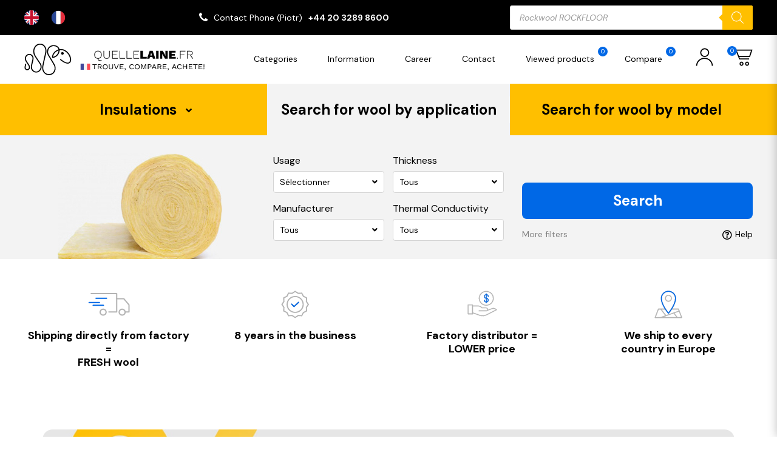

--- FILE ---
content_type: text/html; charset=UTF-8
request_url: https://quellelaine.fr/
body_size: 46916
content:

<!DOCTYPE html>
	<html lang="en-GB">

	<head>
	  <meta charset="utf-8">
	  <meta http-equiv="X-UA-Compatible" content="IE=edge">
	  <meta name="viewport" content="width=device-width, initial-scale=1, maximum-scale=1">

		<title>quellelaine.fr &#8211; MINERAL WOOL &#8211; FIND | COMPARE | BUY!</title>
<meta name='robots' content='max-image-preview:large' />
<link rel='dns-prefetch' href='//www.googletagmanager.com' />
<link rel="alternate" title="oEmbed (JSON)" type="application/json+oembed" href="https://quellelaine.fr/wp-json/oembed/1.0/embed?url=https%3A%2F%2Fquellelaine.fr%2F" />
<link rel="alternate" title="oEmbed (XML)" type="text/xml+oembed" href="https://quellelaine.fr/wp-json/oembed/1.0/embed?url=https%3A%2F%2Fquellelaine.fr%2F&#038;format=xml" />
<style id='wp-img-auto-sizes-contain-inline-css' type='text/css'>
img:is([sizes=auto i],[sizes^="auto," i]){contain-intrinsic-size:3000px 1500px}
/*# sourceURL=wp-img-auto-sizes-contain-inline-css */
</style>
<style id='wp-emoji-styles-inline-css' type='text/css'>

	img.wp-smiley, img.emoji {
		display: inline !important;
		border: none !important;
		box-shadow: none !important;
		height: 1em !important;
		width: 1em !important;
		margin: 0 0.07em !important;
		vertical-align: -0.1em !important;
		background: none !important;
		padding: 0 !important;
	}
/*# sourceURL=wp-emoji-styles-inline-css */
</style>
<style id='wp-block-library-inline-css' type='text/css'>
:root{--wp-block-synced-color:#7a00df;--wp-block-synced-color--rgb:122,0,223;--wp-bound-block-color:var(--wp-block-synced-color);--wp-editor-canvas-background:#ddd;--wp-admin-theme-color:#007cba;--wp-admin-theme-color--rgb:0,124,186;--wp-admin-theme-color-darker-10:#006ba1;--wp-admin-theme-color-darker-10--rgb:0,107,160.5;--wp-admin-theme-color-darker-20:#005a87;--wp-admin-theme-color-darker-20--rgb:0,90,135;--wp-admin-border-width-focus:2px}@media (min-resolution:192dpi){:root{--wp-admin-border-width-focus:1.5px}}.wp-element-button{cursor:pointer}:root .has-very-light-gray-background-color{background-color:#eee}:root .has-very-dark-gray-background-color{background-color:#313131}:root .has-very-light-gray-color{color:#eee}:root .has-very-dark-gray-color{color:#313131}:root .has-vivid-green-cyan-to-vivid-cyan-blue-gradient-background{background:linear-gradient(135deg,#00d084,#0693e3)}:root .has-purple-crush-gradient-background{background:linear-gradient(135deg,#34e2e4,#4721fb 50%,#ab1dfe)}:root .has-hazy-dawn-gradient-background{background:linear-gradient(135deg,#faaca8,#dad0ec)}:root .has-subdued-olive-gradient-background{background:linear-gradient(135deg,#fafae1,#67a671)}:root .has-atomic-cream-gradient-background{background:linear-gradient(135deg,#fdd79a,#004a59)}:root .has-nightshade-gradient-background{background:linear-gradient(135deg,#330968,#31cdcf)}:root .has-midnight-gradient-background{background:linear-gradient(135deg,#020381,#2874fc)}:root{--wp--preset--font-size--normal:16px;--wp--preset--font-size--huge:42px}.has-regular-font-size{font-size:1em}.has-larger-font-size{font-size:2.625em}.has-normal-font-size{font-size:var(--wp--preset--font-size--normal)}.has-huge-font-size{font-size:var(--wp--preset--font-size--huge)}.has-text-align-center{text-align:center}.has-text-align-left{text-align:left}.has-text-align-right{text-align:right}.has-fit-text{white-space:nowrap!important}#end-resizable-editor-section{display:none}.aligncenter{clear:both}.items-justified-left{justify-content:flex-start}.items-justified-center{justify-content:center}.items-justified-right{justify-content:flex-end}.items-justified-space-between{justify-content:space-between}.screen-reader-text{border:0;clip-path:inset(50%);height:1px;margin:-1px;overflow:hidden;padding:0;position:absolute;width:1px;word-wrap:normal!important}.screen-reader-text:focus{background-color:#ddd;clip-path:none;color:#444;display:block;font-size:1em;height:auto;left:5px;line-height:normal;padding:15px 23px 14px;text-decoration:none;top:5px;width:auto;z-index:100000}html :where(.has-border-color){border-style:solid}html :where([style*=border-top-color]){border-top-style:solid}html :where([style*=border-right-color]){border-right-style:solid}html :where([style*=border-bottom-color]){border-bottom-style:solid}html :where([style*=border-left-color]){border-left-style:solid}html :where([style*=border-width]){border-style:solid}html :where([style*=border-top-width]){border-top-style:solid}html :where([style*=border-right-width]){border-right-style:solid}html :where([style*=border-bottom-width]){border-bottom-style:solid}html :where([style*=border-left-width]){border-left-style:solid}html :where(img[class*=wp-image-]){height:auto;max-width:100%}:where(figure){margin:0 0 1em}html :where(.is-position-sticky){--wp-admin--admin-bar--position-offset:var(--wp-admin--admin-bar--height,0px)}@media screen and (max-width:600px){html :where(.is-position-sticky){--wp-admin--admin-bar--position-offset:0px}}
/*wp_block_styles_on_demand_placeholder:69707c54f252e*/
/*# sourceURL=wp-block-library-inline-css */
</style>
<style id='classic-theme-styles-inline-css' type='text/css'>
/*! This file is auto-generated */
.wp-block-button__link{color:#fff;background-color:#32373c;border-radius:9999px;box-shadow:none;text-decoration:none;padding:calc(.667em + 2px) calc(1.333em + 2px);font-size:1.125em}.wp-block-file__button{background:#32373c;color:#fff;text-decoration:none}
/*# sourceURL=/wp-includes/css/classic-themes.min.css */
</style>
<link rel='stylesheet' id='contact-form-7-css' href='https://quellelaine.fr/wp-content/plugins/contact-form-7/includes/css/styles.css?ver=5.9' type='text/css' media='all' />
<link rel='stylesheet' id='wcpf-plugin-style-css' href='https://quellelaine.fr/wp-content/plugins/woocommerce-product-filters/assets/css/plugin.css?ver=1.2.0' type='text/css' media='all' />
<link rel='stylesheet' id='woocommerce-layout-css' href='https://quellelaine.fr/wp-content/plugins/woocommerce/assets/css/woocommerce-layout.css?ver=8.6.3' type='text/css' media='all' />
<link rel='stylesheet' id='woocommerce-smallscreen-css' href='https://quellelaine.fr/wp-content/plugins/woocommerce/assets/css/woocommerce-smallscreen.css?ver=8.6.3' type='text/css' media='only screen and (max-width: 768px)' />
<link rel='stylesheet' id='woocommerce-general-css' href='https://quellelaine.fr/wp-content/plugins/woocommerce/assets/css/woocommerce.css?ver=8.6.3' type='text/css' media='all' />
<style id='woocommerce-inline-inline-css' type='text/css'>
.woocommerce form .form-row .required { visibility: visible; }
/*# sourceURL=woocommerce-inline-inline-css */
</style>
<link rel='stylesheet' id='weglot-css-css' href='https://quellelaine.fr/wp-content/plugins/weglot/dist/css/front-css.css?ver=4.2.4' type='text/css' media='' />
<link rel='stylesheet' id='new-flag-css-css' href='https://quellelaine.fr/wp-content/plugins/weglot/app/styles/new-flags.css?ver=4.2.4' type='text/css' media='all' />
<link rel='stylesheet' id='dgwt-wcas-style-css' href='https://quellelaine.fr/wp-content/plugins/ajax-search-for-woocommerce/assets/css/style.min.css?ver=1.27.0' type='text/css' media='all' />
<script type="text/javascript" src="https://quellelaine.fr/wp-includes/js/dist/hooks.min.js?ver=dd5603f07f9220ed27f1" id="wp-hooks-js"></script>
<script type="text/javascript" id="say-what-js-js-extra">
/* <![CDATA[ */
var say_what_data = {"replacements":{"woocommerce|Powt\u00f3rz has\u0142o|":"Repeat password","woocommerce|Password|":"Password","woocommerce|Username or email address|":"Username or email address","woocommerce|Email address|":"Email address","woocommerce|Last name|":"Last name","woocommerce|First name|":"First name","woocommerce|New account|":"New account","woocommerce|Username|":"Username","woocommerce|Dashboard|":"Dashboard","woocommerce|Orders|":"Orders","woocommerce|Addresses|":"Addresses","woocommerce|Account details|":"Account details","woocommerce|Logout|":"Logout","woocommerce|Witaj|":"Hello","woocommerce|Edit|":"Edit","woocommerce|Save address|":"Save address","woocommerce|Order|":"Order","woocommerce|Date|":"Date","woocommerce|Status|":"Status","woocommerce|Total|":"Total","woocommerce|Actions|":"Actions","woocommerce|This field is required.|":"This field is required.","woocommerce|To pole jest wymagane.|":"To pole jest wymagane.","woocommerce|Product|":"Product","woocommerce|Przelew bankowy|":"Bank transfer","woocommerce|Enter a valid email address.|":"Enter a valid email address.","woocommerce|Read more|":"Read more"}};
//# sourceURL=say-what-js-js-extra
/* ]]> */
</script>
<script type="text/javascript" src="https://quellelaine.fr/wp-content/plugins/say-what/assets/build/frontend.js?ver=fd31684c45e4d85aeb4e" id="say-what-js-js"></script>
<script type="text/javascript" src="https://quellelaine.fr/wp-content/plugins/woocommerce-product-filters/assets/js/polyfills.min.js?ver=1.2.0" id="wcpf-plugin-polyfills-script-js"></script>
<script type="text/javascript" src="https://quellelaine.fr/wp-includes/js/jquery/jquery.min.js?ver=3.7.1" id="jquery-core-js"></script>
<script type="text/javascript" src="https://quellelaine.fr/wp-includes/js/jquery/jquery-migrate.min.js?ver=3.4.1" id="jquery-migrate-js"></script>
<script type="text/javascript" src="https://quellelaine.fr/wp-includes/js/jquery/ui/core.min.js?ver=1.13.3" id="jquery-ui-core-js"></script>
<script type="text/javascript" src="https://quellelaine.fr/wp-includes/js/jquery/ui/mouse.min.js?ver=1.13.3" id="jquery-ui-mouse-js"></script>
<script type="text/javascript" src="https://quellelaine.fr/wp-includes/js/jquery/ui/slider.min.js?ver=1.13.3" id="jquery-ui-slider-js"></script>
<script type="text/javascript" src="https://quellelaine.fr/wp-content/plugins/woocommerce-product-filters/assets/js/front-vendor.min.js?ver=1.2.0" id="wcpf-plugin-vendor-script-js"></script>
<script type="text/javascript" src="https://quellelaine.fr/wp-includes/js/underscore.min.js?ver=1.13.7" id="underscore-js"></script>
<script type="text/javascript" id="wp-util-js-extra">
/* <![CDATA[ */
var _wpUtilSettings = {"ajax":{"url":"/wp-admin/admin-ajax.php"}};
//# sourceURL=wp-util-js-extra
/* ]]> */
</script>
<script type="text/javascript" src="https://quellelaine.fr/wp-includes/js/wp-util.min.js?ver=6.9" id="wp-util-js"></script>
<script type="text/javascript" src="https://quellelaine.fr/wp-content/plugins/woocommerce/assets/js/accounting/accounting.min.js?ver=0.4.2" id="accounting-js"></script>
<script type="text/javascript" id="wcpf-plugin-script-js-extra">
/* <![CDATA[ */
var WCPFData = {"registerEntities":{"Project":{"id":"Project","class":"WooCommerce_Product_Filter_Plugin\\Entity","post_type":"wcpf_project","label":"Project","default_options":{"urlNavigation":"query","filteringStarts":"auto","urlNavigationOptions":[],"useComponents":["pagination","sorting","results-count","page-title","breadcrumb"],"paginationAjax":true,"sortingAjax":true,"productsContainerSelector":".products","paginationSelector":".woocommerce-pagination","resultCountSelector":".woocommerce-result-count","sortingSelector":".woocommerce-ordering","pageTitleSelector":".woocommerce-products-header__title","breadcrumbSelector":".woocommerce-breadcrumb","multipleContainersForProducts":true},"is_grouped":true,"editor_component_class":"WooCommerce_Product_Filter_Plugin\\Project\\Editor_Component","filter_component_class":"WooCommerce_Product_Filter_Plugin\\Project\\Filter_Component","variations":false},"BoxListField":{"id":"BoxListField","class":"WooCommerce_Product_Filter_Plugin\\Entity","post_type":"wcpf_item","label":"Box List","default_options":{"itemsSource":"attribute","itemsDisplay":"all","queryType":"or","itemsDisplayHierarchical":true,"displayHierarchicalCollapsed":false,"displayTitle":true,"displayToggleContent":true,"defaultToggleState":"show","cssClass":"","actionForEmptyOptions":"hide","displayProductCount":true,"productCountPolicy":"for-option-only","multiSelect":true,"boxSize":"45px"},"is_grouped":false,"editor_component_class":"WooCommerce_Product_Filter_Plugin\\Field\\Box_list\\Editor_Component","filter_component_class":"WooCommerce_Product_Filter_Plugin\\Field\\Box_List\\Filter_Component","variations":true},"CheckBoxListField":{"id":"CheckBoxListField","class":"WooCommerce_Product_Filter_Plugin\\Entity","post_type":"wcpf_item","label":"Checkbox","default_options":{"itemsSource":"attribute","itemsDisplay":"all","queryType":"or","itemsDisplayHierarchical":true,"displayHierarchicalCollapsed":false,"displayTitle":true,"displayToggleContent":true,"defaultToggleState":"show","cssClass":"","actionForEmptyOptions":"hide","displayProductCount":true,"productCountPolicy":"for-option-only","seeMoreOptionsBy":"scrollbar","heightOfVisibleContent":12},"is_grouped":false,"editor_component_class":"WooCommerce_Product_Filter_Plugin\\Field\\Check_Box_List\\Editor_Component","filter_component_class":"WooCommerce_Product_Filter_Plugin\\Field\\Check_Box_List\\Filter_Component","variations":true},"DropDownListField":{"id":"DropDownListField","class":"WooCommerce_Product_Filter_Plugin\\Entity","post_type":"wcpf_item","label":"Drop Down","default_options":{"itemsSource":"attribute","itemsDisplay":"all","queryType":"or","itemsDisplayHierarchical":true,"displayHierarchicalCollapsed":false,"displayTitle":true,"displayToggleContent":true,"defaultToggleState":"show","cssClass":"","actionForEmptyOptions":"hide","displayProductCount":true,"productCountPolicy":"for-option-only","titleItemReset":"Show all"},"is_grouped":false,"editor_component_class":"WooCommerce_Product_Filter_Plugin\\Field\\Drop_Down_List\\Editor_Component","filter_component_class":"WooCommerce_Product_Filter_Plugin\\Field\\Drop_Down_List\\Filter_Component","variations":true},"ButtonField":{"id":"ButtonField","class":"WooCommerce_Product_Filter_Plugin\\Entity","post_type":"wcpf_item","label":"Button","default_options":{"cssClass":"","action":"reset"},"is_grouped":false,"editor_component_class":"WooCommerce_Product_Filter_Plugin\\Field\\Button\\Editor_Component","filter_component_class":"WooCommerce_Product_Filter_Plugin\\Field\\Button\\Filter_Component","variations":true},"ColorListField":{"id":"ColorListField","class":"WooCommerce_Product_Filter_Plugin\\Entity","post_type":"wcpf_item","label":"Colors","default_options":{"itemsSource":"attribute","itemsDisplay":"all","queryType":"or","itemsDisplayHierarchical":true,"displayHierarchicalCollapsed":false,"displayTitle":true,"displayToggleContent":true,"defaultToggleState":"show","cssClass":"","actionForEmptyOptions":"hide","displayProductCount":true,"productCountPolicy":"for-option-only","optionKey":"colors"},"is_grouped":false,"editor_component_class":"WooCommerce_Product_Filter_Plugin\\Field\\Color_List\\Editor_Component","filter_component_class":"WooCommerce_Product_Filter_Plugin\\Field\\Color_List\\Filter_Component","variations":true},"RadioListField":{"id":"RadioListField","class":"WooCommerce_Product_Filter_Plugin\\Entity","post_type":"wcpf_item","label":"Radio","default_options":{"itemsSource":"attribute","itemsDisplay":"all","queryType":"or","itemsDisplayHierarchical":true,"displayHierarchicalCollapsed":false,"displayTitle":true,"displayToggleContent":true,"defaultToggleState":"show","cssClass":"","actionForEmptyOptions":"hide","displayProductCount":true,"productCountPolicy":"for-option-only","titleItemReset":"Show all","seeMoreOptionsBy":"scrollbar","heightOfVisibleContent":12},"is_grouped":false,"editor_component_class":"WooCommerce_Product_Filter_Plugin\\Field\\Radio_List\\Editor_Component","filter_component_class":"WooCommerce_Product_Filter_Plugin\\Field\\Radio_List\\Filter_Component","variations":true},"TextListField":{"id":"TextListField","class":"WooCommerce_Product_Filter_Plugin\\Entity","post_type":"wcpf_item","label":"Text List","default_options":{"itemsSource":"attribute","itemsDisplay":"all","queryType":"or","itemsDisplayHierarchical":true,"displayHierarchicalCollapsed":false,"displayTitle":true,"displayToggleContent":true,"defaultToggleState":"show","cssClass":"","actionForEmptyOptions":"hide","displayProductCount":true,"productCountPolicy":"for-option-only","multiSelect":true,"useInlineStyle":false},"is_grouped":false,"editor_component_class":"WooCommerce_Product_Filter_Plugin\\Field\\Text_List\\Editor_Component","filter_component_class":"WooCommerce_Product_Filter_Plugin\\Field\\Text_List\\Filter_Component","variations":true},"PriceSliderField":{"id":"PriceSliderField","class":"WooCommerce_Product_Filter_Plugin\\Entity","post_type":"wcpf_item","label":"Price slider","default_options":{"minPriceOptionKey":"min-price","maxPriceOptionKey":"max-price","optionKey":"price","optionKeyFormat":"dash","cssClass":"","displayMinMaxInput":true,"displayTitle":true,"displayToggleContent":true,"defaultToggleState":"show","displayPriceLabel":true},"is_grouped":false,"editor_component_class":"WooCommerce_Product_Filter_Plugin\\Field\\Price_Slider\\Editor_Component","filter_component_class":"WooCommerce_Product_Filter_Plugin\\Field\\Price_Slider\\Filter_Component","variations":false},"SimpleBoxLayout":{"id":"SimpleBoxLayout","class":"WooCommerce_Product_Filter_Plugin\\Entity","post_type":"wcpf_item","label":"Simple Box","default_options":{"displayToggleContent":true,"defaultToggleState":"show","cssClass":""},"is_grouped":true,"editor_component_class":"WooCommerce_Product_Filter_Plugin\\Layout\\Simple_Box\\Editor_Component","filter_component_class":"WooCommerce_Product_Filter_Plugin\\Layout\\Simple_Box\\Filter_Component","variations":false},"ColumnsLayout":{"id":"ColumnsLayout","class":"WooCommerce_Product_Filter_Plugin\\Entity","post_type":"wcpf_item","label":"Columns","default_options":{"columns":[{"entities":[],"options":{"width":"50%"}}]},"is_grouped":true,"editor_component_class":"WooCommerce_Product_Filter_Plugin\\Layout\\Columns\\Editor_Component","filter_component_class":"WooCommerce_Product_Filter_Plugin\\Layout\\Columns\\Filter_Component","variations":false}},"messages":{"selectNoMatchesFound":"No matches found"},"selectors":{"productsContainer":".products","paginationContainer":".woocommerce-pagination","resultCount":".woocommerce-result-count","sorting":".woocommerce-ordering","pageTitle":".woocommerce-products-header__title","breadcrumb":".woocommerce-breadcrumb"},"pageUrl":"https://quellelaine.fr/","isPaged":"","scriptAfterProductsUpdate":"set__selected__filters(); check__selected__filters();","scrollTop":"yes","priceFormat":{"currencyFormatNumDecimals":0,"currencyFormatSymbol":"&euro;","currencyFormatDecimalSep":",","currencyFormatThousandSep":"","currencyFormat":"%v&nbsp;%s"}};
//# sourceURL=wcpf-plugin-script-js-extra
/* ]]> */
</script>
<script type="text/javascript" src="https://quellelaine.fr/wp-content/plugins/woocommerce-product-filters/assets/js/plugin.min.js?ver=1.2.0" id="wcpf-plugin-script-js"></script>
<script type="text/javascript" src="https://quellelaine.fr/wp-content/plugins/woocommerce/assets/js/jquery-blockui/jquery.blockUI.min.js?ver=2.7.0-wc.8.6.3" id="jquery-blockui-js" defer="defer" data-wp-strategy="defer"></script>
<script type="text/javascript" id="wc-add-to-cart-js-extra">
/* <![CDATA[ */
var wc_add_to_cart_params = {"ajax_url":"/wp-admin/admin-ajax.php","wc_ajax_url":"/?wc-ajax=%%endpoint%%","i18n_view_cart":"View cart","cart_url":"https://quellelaine.fr/shopping-cart/","is_cart":"","cart_redirect_after_add":"no"};
//# sourceURL=wc-add-to-cart-js-extra
/* ]]> */
</script>
<script type="text/javascript" src="https://quellelaine.fr/wp-content/plugins/woocommerce/assets/js/frontend/add-to-cart.min.js?ver=8.6.3" id="wc-add-to-cart-js" defer="defer" data-wp-strategy="defer"></script>
<script type="text/javascript" src="https://quellelaine.fr/wp-content/plugins/woocommerce/assets/js/js-cookie/js.cookie.min.js?ver=2.1.4-wc.8.6.3" id="js-cookie-js" defer="defer" data-wp-strategy="defer"></script>
<script type="text/javascript" id="woocommerce-js-extra">
/* <![CDATA[ */
var woocommerce_params = {"ajax_url":"/wp-admin/admin-ajax.php","wc_ajax_url":"/?wc-ajax=%%endpoint%%"};
//# sourceURL=woocommerce-js-extra
/* ]]> */
</script>
<script type="text/javascript" src="https://quellelaine.fr/wp-content/plugins/woocommerce/assets/js/frontend/woocommerce.min.js?ver=8.6.3" id="woocommerce-js" defer="defer" data-wp-strategy="defer"></script>
<script type="text/javascript" src="https://quellelaine.fr/wp-content/plugins/weglot/dist/front-js.js?ver=4.2.4" id="wp-weglot-js-js"></script>

<!-- Google Analytics snippet added by Site Kit -->
<script type="text/javascript" src="https://www.googletagmanager.com/gtag/js?id=GT-K8D4HR4" id="google_gtagjs-js" async></script>
<script type="text/javascript" id="google_gtagjs-js-after">
/* <![CDATA[ */
window.dataLayer = window.dataLayer || [];function gtag(){dataLayer.push(arguments);}
gtag('set', 'linker', {"domains":["quellelaine.fr"]} );
gtag("js", new Date());
gtag("set", "developer_id.dZTNiMT", true);
gtag("config", "GT-K8D4HR4");
//# sourceURL=google_gtagjs-js-after
/* ]]> */
</script>

<!-- End Google Analytics snippet added by Site Kit -->
<link rel="https://api.w.org/" href="https://quellelaine.fr/wp-json/" /><link rel="alternate" title="JSON" type="application/json" href="https://quellelaine.fr/wp-json/wp/v2/pages/10" /><link rel="EditURI" type="application/rsd+xml" title="RSD" href="https://quellelaine.fr/xmlrpc.php?rsd" />
<meta name="generator" content="WordPress 6.9" />
<meta name="generator" content="WooCommerce 8.6.3" />
<link rel="canonical" href="https://quellelaine.fr/" />
<link rel='shortlink' href='https://quellelaine.fr/' />
<meta name="generator" content="Site Kit by Google 1.121.0" />
<link rel="alternate" href="https://quellelaine.fr/" hreflang="en"/>
<link rel="alternate" href="https://quellelaine.fr/fr/" hreflang="fr"/>
<script type="application/json" id="weglot-data">{"website":"https:\/\/quellelaine.fr","uid":"88681edd62","project_slug":"3445617$quellelaine-fr","language_from":"en","language_from_custom_flag":null,"language_from_custom_name":null,"excluded_paths":[],"excluded_blocks":[],"custom_settings":{"button_style":{"custom_css":"","is_dropdown":false,"with_flags":false,"full_name":false,"with_name":false,"flag_type":"rectangle_mat"},"translate_email":false,"translate_search":false,"translate_amp":false,"switchers":[{"style":{"is_dropdown":false,"with_flags":true,"flag_type":"circle","with_name":false,"full_name":true,"custom_css":""},"location":{"target":".page-header__topbar--inner","sibling":".page-header__topbar--contact"}}]},"pending_translation_enabled":false,"curl_ssl_check_enabled":true,"custom_css":null,"languages":[{"language_to":"fr","custom_code":null,"custom_name":null,"custom_local_name":null,"provider":"DEEPL","enabled":true,"automatic_translation_enabled":true,"deleted_at":null,"connect_host_destination":null,"custom_flag":null}],"organization_slug":"w-5136c1d3c5","api_domain":"cdn-api-weglot.com","current_language":"en","switcher_links":{"en":"https:\/\/quellelaine.fr\/?wg-choose-original=true","fr":"https:\/\/quellelaine.fr\/fr\/?wg-choose-original=false"},"original_path":"\/"}</script>		<style>
			.dgwt-wcas-ico-magnifier,.dgwt-wcas-ico-magnifier-handler{max-width:20px}.dgwt-wcas-search-wrapp{max-width:600px}		</style>
			<noscript><style>.woocommerce-product-gallery{ opacity: 1 !important; }</style></noscript>
	<link rel="icon" href="https://quellelaine.fr/wp-content/uploads/2023/06/cropped-cropped-favicon-32x32.png" sizes="32x32" />
<link rel="icon" href="https://quellelaine.fr/wp-content/uploads/2023/06/cropped-cropped-favicon-192x192.png" sizes="192x192" />
<link rel="apple-touch-icon" href="https://quellelaine.fr/wp-content/uploads/2023/06/cropped-cropped-favicon-180x180.png" />
<meta name="msapplication-TileImage" content="https://quellelaine.fr/wp-content/uploads/2023/06/cropped-cropped-favicon-270x270.png" />
		<style type="text/css" id="wp-custom-css">
			.grecaptcha-badge { visibility: hidden; }

@media (min-width: 768px) and (max-width: 991px){
.page-searcher__nav {
    margin-top: 30px;
}
}

@media (min-width: 576px) and (max-width: 767px) {
.page-searcher__nav {
    margin-top: 30px;
}
}

@media (max-width: 575px) {
.page-searcher__nav {
    margin-top: 40px;
}
}

.page-header__topbar--contact > ul > li > i {
	transform: scaleX(1)!important;
}

.socialmedia {
	margin-top: 5px;
	margin-bottom: 5px;
	font-size: 20px;
}

.socialmedia p {
	color: #ffbf00;
	font-size: 14px;
	font-weight: 600;
}

.socialmedia i {
	transition: ease-in-out 0.2s;
	margin-top: 14px;
	margin-bottom: 8px;
	margin-left: 0px;
	margin-right: 6px;
}

.socialmedia i:hover {
	transition: ease-in-out 0.2s;
	color: #ffbf00;
}

.gallery-list>ul>li>a>img {
    width: 150px!important;
    max-height: 72px;
    object-fit: cover;
}

.red-star {
	color: red;
	font-weight: 600;
}

.banner-img {
	margin-bottom: 10px;
}

.page-title {
    padding: 10px 0;
	  text-align: center;
}

.blocks-elem h3 {
    font-size: 14px!important;
    line-height: 1.25;
    color: #000;
    text-align: center;
}

#add_payment_method #payment, .woocommerce-cart #payment, .woocommerce-checkout #payment {
  background: #ffffff;
  border-radius: 5px;
}

#add_payment_method #payment ul.payment_methods, .woocommerce-cart #payment ul.payment_methods, .woocommerce-checkout #payment ul.payment_methods {
  text-align: left;
  padding: 1em;
  border-bottom: none;
  margin: 0;
  list-style: none outside;
}

.custom-checkbox > label {
  position: relative;
  display: block;
  padding-left: 25px;
  line-height: 20px;
  cursor: pointer;
	margin-left: 10px;
}

.formaplatnosci {
	color: black;
	font-weight:800;
}

.blocks-elem>div>div>span>img {
    display: block;
    width: 100%;
    max-width: 100%;
    transition: all .35s ease;
    height: 280px;
}

.page-section__header {
    padding: 0px 0px 25px 0!important;
    text-align: center;
}

/*** CONTACT PRODUCT PAGE ***/

.product-page__price_contact {
    padding: 15px;
    border-top: 1px solid #c5c5c5;
}

.product-page__price_contact_question {
	margin-bottom: 10px;
}

.product-page__price_contact_question p {
	font-weight: 600;
	color: black;
}

.product-page__price_contact_phone {
	display: flex;
}

.product-page__price_contact p {
	font-size: 12px;
}

.product-page__price_contact_phone a {
	font-size: 12px;
	font-weight: 500;
	transition: ease-in-out 0.3s;
}

.product-page__price_contact_phone a:hover {
	color: #ffbf00;
	transition: ease-in-out 0.3s;
}

.product-page__price_contact_phone .fa {
	color: #0068e6;
	font-size: 16px;
	margin-top: 1px;
	margin-right: 10px;
}

.product-page__popup--product>p {
	font-size: 20px;
}

@media (max-width: 1199px) {
.product-page__price_contact {
    padding: 15px 0;
    text-align: center;
}
	
.product-page__price_contact_phone {
    justify-content: center;
}	
	
}

.products-slider__product--prices>span.--is__current-price {
    font-size: 30px!important;
}

.product-row__prices>span.--is__current-price {
    font-size: 30px!important;
}		</style>
		<style id="wpforms-css-vars-root">
				:root {
					--wpforms-field-border-radius: 3px;
--wpforms-field-background-color: #ffffff;
--wpforms-field-border-color: rgba( 0, 0, 0, 0.25 );
--wpforms-field-text-color: rgba( 0, 0, 0, 0.7 );
--wpforms-label-color: rgba( 0, 0, 0, 0.85 );
--wpforms-label-sublabel-color: rgba( 0, 0, 0, 0.55 );
--wpforms-label-error-color: #d63637;
--wpforms-button-border-radius: 3px;
--wpforms-button-background-color: #066aab;
--wpforms-button-text-color: #ffffff;
--wpforms-page-break-color: #066aab;
--wpforms-field-size-input-height: 43px;
--wpforms-field-size-input-spacing: 15px;
--wpforms-field-size-font-size: 16px;
--wpforms-field-size-line-height: 19px;
--wpforms-field-size-padding-h: 14px;
--wpforms-field-size-checkbox-size: 16px;
--wpforms-field-size-sublabel-spacing: 5px;
--wpforms-field-size-icon-size: 1;
--wpforms-label-size-font-size: 16px;
--wpforms-label-size-line-height: 19px;
--wpforms-label-size-sublabel-font-size: 14px;
--wpforms-label-size-sublabel-line-height: 17px;
--wpforms-button-size-font-size: 17px;
--wpforms-button-size-height: 41px;
--wpforms-button-size-padding-h: 15px;
--wpforms-button-size-margin-top: 10px;

				}
			</style>
		<link rel="stylesheet" href="https://quellelaine.fr/wp-content/themes/jakawelna/public/css/style.css">

    <link rel="icon" type="image/x-icon" href="https://quellelaine.fr/wp-content/themes/jakawelna/favicon.svg">
	<link rel="stylesheet" href="https://cdnjs.cloudflare.com/ajax/libs/font-awesome/4.7.0/css/font-awesome.min.css">
	</head>

	<body class="home wp-singular page-template page-template-templates page-template-template-elastics page-template-templatestemplate-elastics-php page page-id-10 wp-theme-jakawelna theme-jakawelna woocommerce-no-js">

    
    
		<div id="js-page"
      class="page"
    >
      <div id="page__loader" class="page-loader">
      	<div class="page-loader__inner">
        	<span class="page-loader__spinner"></span>
        </div>
        <!-- /.page-loader__inner -->
      </div>
      <!-- /.page-loader -->

      <header id="page__header" class="page-header">
        <div class="page-header__topbar">
          <div class="fluid">
            <div class="page-header__topbar--inner">
              <!--Weglot 4.2.4--><aside data-wg-notranslate="" class="country-selector weglot-inline weglot-custom-switcher wg-0" tabindex="0" aria-expanded="false" aria-label="Language selected: English"><input id="wg176897954169707c5549384758" class="weglot_choice" type="checkbox" name="menu"/><label data-l="en" tabindex="-1" for="wg176897954169707c5549384758" class="wgcurrent wg-li weglot-lang weglot-language weglot-flags flag-3 en" data-code-language="en" data-name-language=""><span class="wglanguage-name"></span></label><ul role="none"><li data-l="fr" class="wg-li weglot-lang weglot-language weglot-flags flag-3 fr" data-code-language="fr" role="option"><a title="Language switcher : French" class="weglot-language-fr" role="option" data-wg-notranslate="" href="https://quellelaine.fr/fr/?wg-choose-original=false"></a></li></ul></aside><div class="page-header__topbar--contact">
                                <ul>
                                                          <li>
                      <i class="fa fa-phone"></i>
                      <span>Contact Phone (Piotr)</span>                      <a href="tel:+442032898600">+44 20 3289 8600</a>                    </li>
                                  </ul>
                              </div>
              <!-- /.page-header__topbar--contact -->
              <div class="page-header__topbar--searcher">
                                  <!-- <form action="https://quellelaine.fr/search-results/" method="post">
                    <input type="hidden" name="search__by" value="key">
                    <input id="page__top__searcher" type="search" name="search__key" value="">
                    <button type="submit" id="page__top__searcher__submit"><i class="fas fa-search"></i></button>
                    <span class="--error__message">Required field!</span>
                  </form> -->
                  <div  class="dgwt-wcas-search-wrapp dgwt-wcas-has-submit woocommerce dgwt-wcas-style-solaris js-dgwt-wcas-layout-classic dgwt-wcas-layout-classic js-dgwt-wcas-mobile-overlay-enabled">
		<form class="dgwt-wcas-search-form" role="search" action="https://quellelaine.fr/" method="get">
		<div class="dgwt-wcas-sf-wrapp">
						<label class="screen-reader-text"
				   for="dgwt-wcas-search-input-1">Products search</label>

			<input id="dgwt-wcas-search-input-1"
				   type="search"
				   class="dgwt-wcas-search-input"
				   name="s"
				   value=""
				   placeholder="Enter name of wool..."
				   autocomplete="off"
							/>
			<div class="dgwt-wcas-preloader"></div>

			<div class="dgwt-wcas-voice-search"></div>

							<button type="submit"
						aria-label="Search"
						class="dgwt-wcas-search-submit">				<svg class="dgwt-wcas-ico-magnifier" xmlns="http://www.w3.org/2000/svg"
					 xmlns:xlink="http://www.w3.org/1999/xlink" x="0px" y="0px"
					 viewbox="0 0 51.539 51.361" xml:space="preserve">
		             <path 						 d="M51.539,49.356L37.247,35.065c3.273-3.74,5.272-8.623,5.272-13.983c0-11.742-9.518-21.26-21.26-21.26 S0,9.339,0,21.082s9.518,21.26,21.26,21.26c5.361,0,10.244-1.999,13.983-5.272l14.292,14.292L51.539,49.356z M2.835,21.082 c0-10.176,8.249-18.425,18.425-18.425s18.425,8.249,18.425,18.425S31.436,39.507,21.26,39.507S2.835,31.258,2.835,21.082z"/>
				</svg>
				</button>
			
			<input type="hidden" name="post_type" value="product"/>
			<input type="hidden" name="dgwt_wcas" value="1"/>

			
					</div>
	</form>
</div>
                                              </div>
              <!-- /.page-header__topbar--searcher -->
            </div>
            <!-- /.page-header__topbar--inner -->
          </div>
          <!-- /.fluid -->
        </div>
        <!-- /.page-header__topbar -->
        <div class="page-header__navbar">
          <div class="fluid">
            <div class="page-header__navbar--inner">
              <div class="page-header__navbar--logo --display__on-smaller">
                <a href="https://quellelaine.fr" title="quellelaine.fr">
                  <svg width="100%" height="100%" viewbox="0 0 108 77" version="1.1" xmlns="http://www.w3.org/2000/svg" xmlns:xlink="http://www.w3.org/1999/xlink" xml:space="preserve" xmlns:serif="http://www.serif.com/">
                    <g transform="matrix(0.133333,0,0,-0.133333,-0.0388801,77.7717)">
                      <path class="--color__on-hover" d="M72.918,175.613C70.047,180.77 67.988,184.41 65.215,189.039C62.481,193.59 58.969,199.23 53.152,208.438C47.473,217.418 41.395,227.172 35.285,237.074C28.941,247.363 23.008,257.105 17.828,265.715C13.844,272.34 10.934,279.883 9.063,287.734L9.023,287.734C7.094,295.832 6.277,304.367 6.52,312.617C6.941,326.723 10.418,340.266 16.875,352.34C23.152,364.066 32.195,374.371 43.934,382.426C55.176,390.137 68.324,394.938 82.215,395.504C94.863,396.02 108.031,393.008 120.813,385.477C133.043,378.27 144.559,364.961 152.023,349.691C158.953,335.523 162.551,319.422 160.234,304.598C159.766,301.617 158.148,293.262 155.809,281.969C153.965,273.047 151.582,261.91 148.867,249.664C146.711,239.945 145.141,233.211 143.523,226.273C137.926,202.262 132.004,176.867 130.027,158.684C129.637,155.09 129.723,151.531 130.086,148.031C130.461,144.402 131.164,140.668 131.945,136.977C134.195,126.344 138.527,116.133 144.395,107.051C150.281,97.93 157.734,89.973 166.188,83.918C172.391,79.469 179.563,76.148 187.172,74.129C194.809,72.102 202.938,71.359 211.023,72.066C219.887,72.84 228.047,75.062 235.414,78.449C251.672,85.914 264.473,99.129 272.848,115.07C281.305,131.164 285.203,150.008 283.586,168.539C282.707,178.625 280.211,188.559 275.949,197.828C269.934,210.918 254.012,234.848 235.652,262.445C220,285.965 202.578,312.152 187.305,337.801C177.852,353.68 168.672,369.18 161.828,385.625C154.742,402.637 150.063,420.703 149.906,441.258C149.656,474.793 160.574,509.961 181.289,536.836C199.914,561.004 226.406,578.551 259.824,582.48C275.691,584.352 289.805,582.883 302.305,578.965C316.375,574.551 328.293,567.063 338.32,557.742C360.188,537.402 372.957,514.098 378.691,488.484C384.332,463.273 383.063,436.078 376.922,407.461L375.23,399.578C359.227,325.055 326.633,173.238 324.699,145.414C324.496,142.516 324.461,139.227 324.621,135.668C325.441,117.313 331.172,90.883 345.691,68.461C359.836,46.625 382.563,28.625 417.656,26.191C422.305,25.867 427.109,25.805 432.051,26.023C447.953,26.734 461.605,30.445 473.137,36.363C491.898,45.992 505.281,61.633 513.773,79.824C522.422,98.363 526.027,119.559 525.117,139.871C524.344,157.156 520.301,173.688 513.332,187.262C505.32,202.875 488.746,230.316 468.918,263.145C457.398,282.211 444.77,303.121 431.621,325.398L447.418,334.734C460.008,313.41 472.895,292.078 484.645,272.625C504.426,239.867 520.965,212.48 529.637,195.594C537.809,179.672 542.539,160.516 543.43,140.664C544.461,117.586 540.313,93.387 530.359,72.07C520.25,50.406 504.168,31.711 481.469,20.063C467.672,12.98 451.5,8.547 432.844,7.715C427.074,7.453 421.602,7.523 416.438,7.879C374.449,10.797 347.258,32.336 330.324,58.481C313.77,84.039 307.242,114.059 306.309,134.879C306.113,139.266 306.152,143.227 306.387,146.637C308.418,175.828 341.188,328.457 357.273,403.383L358.965,411.266C364.594,437.492 365.824,462.129 360.809,484.535C355.887,506.535 344.824,526.645 325.828,544.313C317.707,551.859 308.109,557.91 296.848,561.438C286.703,564.621 275.109,565.793 261.902,564.242C233.887,560.941 211.566,546.098 195.793,525.629C177.586,502.012 167.992,470.992 168.219,441.332C168.352,423.582 172.496,407.734 178.773,392.664C185.285,377.031 194.023,362.262 203.031,347.137C217.488,322.859 235.113,296.371 250.945,272.574C269.668,244.434 285.898,220.031 292.609,205.441C297.813,194.113 300.848,182.145 301.895,170.121C303.82,148.125 299.16,125.715 289.074,106.523C278.914,87.176 263.176,71.043 243.027,61.785C233.711,57.504 223.527,54.707 212.605,53.754C202.461,52.871 192.203,53.816 182.5,56.391C172.684,58.996 163.449,63.266 155.488,68.977C145.195,76.352 136.125,86.035 128.953,97.144C121.918,108.039 116.711,120.332 113.992,133.172C113.113,137.309 112.32,141.605 111.844,146.164C111.359,150.855 111.246,155.672 111.785,160.617C113.902,180.086 119.934,205.969 125.645,230.438C127.754,239.516 129.852,248.508 130.984,253.613C133.551,265.176 135.93,276.316 137.855,285.633C140.168,296.809 141.73,304.813 142.137,307.398C143.844,318.309 140.984,330.586 135.578,341.648C129.625,353.824 120.754,364.254 111.551,369.676C101.984,375.313 92.231,377.566 82.93,377.191C72.672,376.777 62.824,373.137 54.277,367.273C45.023,360.926 37.926,352.859 33.035,343.723C27.922,334.16 25.168,323.383 24.828,312.113C24.637,305.547 25.313,298.645 26.906,291.969L26.875,291.961C28.316,285.914 30.531,280.145 33.551,275.125C39.027,266.02 44.93,256.324 50.867,246.699C56.445,237.652 62.465,228.008 68.664,218.203C74.477,209.008 78.043,203.281 80.941,198.445C83.793,193.691 85.934,189.898 88.93,184.52C94.176,175.609 97.535,166.063 98.434,156.27C99.305,146.828 97.918,137.238 93.801,127.852C90.699,120.777 86.148,114.066 79.832,108.629C74.219,103.797 67.309,99.996 58.926,97.867C54.258,96.68 49.805,96.281 45.621,96.461C41.398,96.637 37.527,97.41 34.004,98.547C29.297,100.066 25.145,102.328 21.5,105.027C17.422,108.055 13.988,111.625 11.137,115.316C6.898,120.805 3.586,127.84 1.809,135.211C0.094,142.285 -0.262,149.777 1.23,156.664C3.301,166.219 6.152,179.438 8.602,190.996C10.816,201.449 12.887,211.301 14.313,218.277L32.266,214.617C30.199,204.5 28.273,195.305 26.555,187.188C23.484,172.691 20.914,160.77 19.188,152.785C18.289,148.641 18.535,143.996 19.617,139.52C20.801,134.613 22.938,130.02 25.641,126.52C27.555,124.043 29.809,121.684 32.414,119.75C34.551,118.168 36.941,116.859 39.602,116C41.688,115.328 43.938,114.871 46.336,114.77C48.762,114.668 51.445,114.926 54.402,115.676C59.91,117.074 64.336,119.477 67.836,122.488C71.938,126.023 74.926,130.461 76.996,135.18C79.828,141.633 80.785,148.191 80.195,154.613C79.543,161.703 77.02,168.738 73.059,175.398L80.922,180.066L72.918,175.613ZM624.477,307.5C624.762,307.242 723.922,217.645 769.422,243.211C782.668,250.648 789.625,265.699 791.355,284.379C793.406,306.582 788.16,333.535 777.273,359.59C762.066,395.973 733.867,429.57 699.762,450.031C671.891,466.75 640.105,474.594 608.441,467.719C607.18,433.027 595.004,400.137 574.613,374.797C553.578,348.645 523.84,330.48 488.316,326.484C483.344,325.918 479.59,328.234 477.238,333.074C475.559,336.531 474.664,342.68 475.137,350.383C475.543,356.988 476.895,365.293 479.57,374.523L479.68,374.934C489.91,409.824 519.367,458.797 589.008,481.348C587.977,485.195 586.57,488.93 584.828,492.52C577.715,507.176 564.98,519.43 549.188,527.566C533.188,535.809 514.125,539.781 494.598,537.754C483.641,536.617 472.516,533.574 461.691,528.32C439.871,517.734 425.996,502.699 417.707,485.797C407.203,464.391 405.398,439.68 407.703,416.965C409.887,395.426 426.152,369.188 439.348,347.902C442.469,342.867 445.43,338.09 447.418,334.738L431.621,325.402C428.789,330.18 426.328,334.145 423.766,338.281C409.57,361.18 392.078,389.398 389.461,415.172C386.859,440.785 389.031,468.914 401.258,493.844C411.258,514.223 427.824,532.273 453.719,544.84C466.504,551.039 479.695,554.645 492.73,555.996C515.906,558.402 538.559,553.672 557.59,543.867C576.832,533.957 592.461,518.801 601.348,500.488C603.578,495.887 605.387,491.078 606.719,486.105C642.543,493.262 678.113,484.391 709.172,465.758C746.629,443.285 777.566,406.461 794.219,366.625C806.195,337.973 811.926,307.918 809.594,282.73C807.316,258.121 797.441,237.898 778.398,227.195C721.379,195.16 612.586,293.574 612.27,293.852L624.477,307.5ZM589.781,462.238C531.074,441.449 506.051,399.703 497.273,369.762L497.16,369.402C494.914,361.637 493.781,354.738 493.449,349.305C493.367,347.965 493.324,346.777 493.313,345.742C520.625,350.621 543.621,365.523 560.324,386.289C577.082,407.113 587.543,433.805 589.781,462.238" />
                      <path class="--color__on-hover" d="M656.762,433.844C670.23,434.398 681.602,423.934 682.16,410.461C682.719,396.992 672.254,385.617 658.785,385.059C645.313,384.5 633.941,394.969 633.379,408.438C632.82,421.91 643.289,433.281 656.762,433.844" />
                    </g>
                  </svg>
                </a>
              </div>
              <!-- /.page-header__navbar--logo -->
              <div class="page-header__navbar--logo --display__on-bigger">
                <a href="https://quellelaine.fr" title="quellelaine.fr">
 <svg
   width="100%"
   height="100%"
   viewbox="0 0 1850 329"
   version="1.1"
   id="svg26"
   sodipodi:docname="logoFR_1850_OK.svg"
   inkscape:version="1.2.2 (732a01da63, 2022-12-09)"
   xmlns:inkscape="http://www.inkscape.org/namespaces/inkscape"
   xmlns:sodipodi="http://sodipodi.sourceforge.net/DTD/sodipodi-0.dtd"
   xmlns:xlink="http://www.w3.org/1999/xlink"
   xmlns="http://www.w3.org/2000/svg"
   xmlns:svg="http://www.w3.org/2000/svg">
  <path
     id="path300" class="--color__on-hover" d="M 231.20171,320.97784 C 220.05516,318.05763 212.5289,313.59957 203.44485,304.53652 189.61206,290.73572 183.13488,275.23806 182.2594,253.84701 181.49234,235.10499 180.50827,240.52767 204.09909,133.5 213.61022,90.349581 214.24159,86.787605 214.29123,76 214.3508,63.051237 212.72373,55.337747 207.8196,45.319805 201.41109,32.228795 188.92292,20.573654 176.76273,16.334594 169.50055,13.802988 153.59437,13.844559 146,16.414993 c -21.29462,7.207506 -35.69639,23.415671 -42.00674,47.275614 -2.55162,9.647871 -2.80912,24.979846 -0.58089,34.587771 4.44224,19.154572 10.45888,29.673522 49.03117,85.721622 14.66832,21.31404 19.11193,28.89735 21.57894,36.82579 10.10084,32.46198 -9.2947,68.13357 -41.12559,75.63677 -23.03945,5.43087 -45.735784,-4.54491 -58.178973,-25.57155 -6.453803,-10.90571 -8.063907,-17.98288 -7.449705,-32.74496 0.456496,-10.97169 1.257224,-15.55889 6.047703,-34.64605 7.240056,-28.84723 10.689579,-45.43608 10.66035,-51.26592 -0.02673,-5.33165 -3.385915,-14.32925 -7.64919,-20.48843 -3.808191,-5.50172 -10.642335,-10.28905 -17.392679,-12.1836 -7.27058,-2.04057 -9.386288,-1.97514 -17.536877,0.54232 -5.864975,1.8115 -7.736346,3.02923 -13.446787,8.75 -8.501258,8.51663 -11.278293,15.05305 -11.320545,26.64563 -0.04061,11.14312 1.964455,15.42696 20.678139,44.17893 20.0214,30.76116 21.195968,33.21933 21.177645,44.32107 -0.012,7.27241 -0.402329,9.23993 -2.702667,13.62335 -9.491619,18.08681 -33.015119,21.97184 -45.9767328,7.59331 -8.7837428,-9.74396 -9.3245304,-16.3729 -3.4420491,-42.19243 2.0645273,-9.06167 3.8395889,-16.51865 3.9445819,-16.57105 0.104993,-0.0524 2.49712,0.38669 5.315839,0.97577 l 5.124944,1.07105 -3.837691,17 c -2.11073,9.35 -3.844572,18.575 -3.852982,20.5 -0.02073,4.74613 2.983494,11.0167 6.827924,14.25158 11.638021,9.79275 29.458924,-1.89105 27.884018,-18.2814 C 47.126528,235.2614 44.113932,229.6715 27.038213,203.5 8.1837745,174.6023 6.7865602,171.58019 6.2017893,158.4318 5.8252375,149.96515 6.1126223,146.98787 7.8625285,141.22669 11.949242,127.77207 20.976379,117.6408 34.531887,111.29533 39.876262,108.79357 41.597373,108.50151 51,108.5008 c 9.758054,-7.4e-4 10.981561,0.22729 17.315045,3.2271 9.150766,4.3342 16.391332,11.8562 21.669877,22.51216 7.239173,14.61395 6.703015,20.44928 -6.960925,75.75994 -2.649503,10.725 -5.127983,22.875 -5.507734,27 -0.847922,9.21047 1.120132,18.66166 5.65942,27.17824 3.660586,6.86796 13.510781,16.51402 19.958367,19.54474 15.85257,7.45159 33.9123,4.12048 47.28634,-8.72193 15.32147,-14.71243 19.70782,-37.01037 11.11464,-56.50105 -1.21244,-2.75 -7.08345,-12.2 -13.04668,-21 C 105.32854,133.80863 98.338618,122.04417 93.826014,105.5 90.611828,93.716109 90.599707,70.775472 93.801773,59.623359 101.76812,31.878264 121.6574,11.277151 146,5.5569734 153.62133,3.7660639 167.67583,3.5417779 175.20078,5.0909783 194.83408,9.1329894 213.66623,27.53396 221.67384,50.5 c 2.63281,7.550968 2.78851,8.954192 2.77399,25 l -0.0154,17 -9.26947,41.5 c -22.94901,102.74419 -22.44069,100.14536 -22.49357,115 -0.0488,13.72072 1.58163,20.90006 7.49451,33 5.06671,10.36838 15.21396,21.04591 24.01114,25.26592 22.7948,10.93468 52.03219,6.22778 67.7302,-10.90382 15.21979,-16.60972 20.23919,-44.06489 12.02426,-65.77039 -3.18401,-8.41278 -29.08655,-53.31088 -51.20979,-88.76434 -17.23116,-27.61368 -20.22066,-34.48106 -21.33676,-49.01406 -1.80096,-23.45078 6.67567,-45.568028 22.39408,-58.430676 6.61544,-5.413534 19.08651,-11.655931 27.68306,-13.856766 8.596,-2.200694 25.35837,-2.001985 34.79901,0.412523 18.66867,4.774641 34.18769,17.611267 39.75676,32.884993 l 2.0698,5.676616 14.70717,0.02551 c 16.78041,0.02911 22.57119,1.238054 36.01796,7.519483 36.81676,17.198322 63.82593,55.361537 66.82876,94.427197 1.65004,21.46645 -7.14464,39.21336 -21.8537,44.09892 -7.96682,2.64616 -22.89963,1.57581 -33.64969,-2.41193 -9.95679,-3.69348 -24.4719,-11.31306 -35.00945,-18.37793 C 374.93127,177.94576 362,167.95299 362,166.90985 c 0,-0.46214 1.37554,-2.40691 3.05675,-4.32171 l 3.05675,-3.48144 10.58425,8.04358 c 22.6222,17.19193 39.37013,26.09492 55.36068,29.42904 18.0398,3.76141 29.54072,-6.14513 30.69801,-26.44233 C 467.53176,121.46215 419.12166,68.46332 372.5,69.135678 c -12.94832,0.186736 -12.69482,0.0022 -14.18489,10.323898 -2.19136,15.179452 -7.40549,27.794144 -16.49414,39.904734 -10.43585,13.90572 -27.72922,24.78871 -44.94288,28.28324 -8.10682,1.64576 -8.77612,1.64928 -11.20326,0.059 -7.47231,-4.89604 -2.81308,-28.53851 9.26168,-46.99693 10.19045,-15.577918 27.35386,-28.709418 47.31349,-36.198937 3.0555,-1.146524 4.75,-2.377325 4.75,-3.450157 0,-3.298866 -5.16987,-11.944638 -10.07641,-16.851185 -18.12601,-18.126006 -49.4191,-20.156076 -72.07537,-4.675732 -16.13055,11.021514 -23.61845,27.66988 -22.63363,50.322886 0.61357,14.113425 3.10787,19.953265 20.24119,47.390095 15.076,24.1423 37.87507,62.82511 46.04203,78.11877 7.35707,13.77704 9.59818,22.68124 9.59818,38.13468 0,21.89498 -5.88735,37.26945 -19.57384,51.11594 -8.90275,9.00683 -17.75377,14.04887 -29.53732,16.8261 -9.36627,2.20752 -28.48153,1.97267 -37.78312,-0.4642 z M 301.77679,135.5107 c 18.24739,-5.76435 33.73575,-20.87991 41.50984,-40.5107 2.64596,-6.681464 5.47974,-19.566963 4.51527,-20.531431 -0.84787,-0.847869 -10.40136,3.212311 -18.20737,7.73803 -9.40649,5.453637 -23.10114,19.177091 -28.06774,28.126751 C 297.33434,117.88804 293,130.44595 293,135.0381 c 0,1.62904 0.20177,2.9619 0.44838,2.9619 0.24661,0 3.99439,-1.12019 8.32841,-2.4893 z m 78.58992,-21.42876 c -4.57027,-2.78682 -6.36722,-5.90867 -6.36297,-11.05445 0.0119,-14.434648 18.43762,-19.191855 26.04026,-6.723156 3.58545,5.880296 1.61498,14.104116 -4.23382,17.670036 -4.27157,2.6043 -11.26899,2.65304 -15.44347,0.10757 z" />
  <path
     id="path232"
     style="font-size:75px;font-family:'Work Sans';stroke-width:1.03782"
     d="M 822.10547 213.4043 C 817.10207 213.4043 812.7454 214.45454 809.0332 216.55664 C 805.32101 218.60869 802.44284 221.56217 800.39844 225.41602 C 798.40784 229.21981 797.41211 233.72449 797.41211 238.92969 C 797.41211 244.13488 798.40784 248.66373 800.39844 252.51758 C 802.44284 256.32137 805.32101 259.27485 809.0332 261.37695 C 812.7454 263.429 817.10207 264.45508 822.10547 264.45508 C 827.10886 264.45508 831.46749 263.429 835.17969 261.37695 C 838.89188 259.27485 841.74378 256.32137 843.73438 252.51758 C 845.77877 248.66373 846.80078 244.13488 846.80078 238.92969 C 846.80078 233.72449 845.77877 229.21981 843.73438 225.41602 C 841.74378 221.56217 838.89188 218.60869 835.17969 216.55664 C 831.46749 214.45454 827.10886 213.4043 822.10547 213.4043 z M 1092.209 213.4043 C 1087.3132 213.4043 1083.0091 214.45454 1079.2969 216.55664 C 1075.5847 218.60869 1072.7065 221.56217 1070.6621 225.41602 C 1068.6715 229.26986 1067.6758 233.77454 1067.6758 238.92969 C 1067.6758 244.13488 1068.6715 248.66373 1070.6621 252.51758 C 1072.7065 256.32137 1075.5847 259.27485 1079.2969 261.37695 C 1083.0091 263.429 1087.3677 264.45508 1092.3711 264.45508 C 1097.3745 264.45508 1101.7857 263.27813 1105.6055 260.92578 C 1109.4253 258.52339 1112.1681 255.21983 1113.8359 251.01562 L 1107.3809 248.76367 C 1106.2511 252.06697 1104.3686 254.56979 1101.7324 256.27148 C 1099.0962 257.97318 1095.9757 258.82422 1092.3711 258.82422 C 1086.8297 258.82422 1082.4448 257.07185 1079.2168 253.56836 C 1076.0426 250.01481 1074.4551 245.13588 1074.4551 238.92969 C 1074.4551 234.82559 1075.2084 231.27253 1076.7148 228.26953 C 1078.2212 225.26653 1080.346 222.98905 1083.0898 221.4375 C 1085.8336 219.8359 1089.035 219.03516 1092.6934 219.03516 C 1096.1904 219.03516 1099.0685 219.75949 1101.3281 221.21094 C 1103.5877 222.66239 1105.3086 224.8393 1106.4922 227.74219 L 1112.8672 224.96484 C 1111.1456 221.16105 1108.538 218.28398 1105.041 216.33203 C 1101.5978 214.38008 1097.32 213.4043 1092.209 213.4043 z M 1147.7305 213.4043 C 1142.7271 213.4043 1138.3684 214.45454 1134.6562 216.55664 C 1130.9441 218.60869 1128.0659 221.56217 1126.0215 225.41602 C 1124.0309 229.21981 1123.0371 233.72449 1123.0371 238.92969 C 1123.0371 244.13488 1124.0309 248.66373 1126.0215 252.51758 C 1128.0659 256.32137 1130.9441 259.27485 1134.6562 261.37695 C 1138.3684 263.429 1142.7271 264.45508 1147.7305 264.45508 C 1152.7339 264.45508 1157.0925 263.429 1160.8047 261.37695 C 1164.5169 259.27485 1167.3668 256.32137 1169.3574 252.51758 C 1171.4018 248.66373 1172.4238 244.13488 1172.4238 238.92969 C 1172.4238 233.72449 1171.4018 229.21981 1169.3574 225.41602 C 1167.3668 221.56217 1164.5169 218.60869 1160.8047 216.55664 C 1157.0925 214.45454 1152.7339 213.4043 1147.7305 213.4043 z M 1577.8613 213.4043 C 1572.9655 213.4043 1568.6614 214.45454 1564.9492 216.55664 C 1561.237 218.60869 1558.3589 221.56217 1556.3145 225.41602 C 1554.3239 229.26986 1553.3281 233.77454 1553.3281 238.92969 C 1553.3281 244.13488 1554.3239 248.66373 1556.3145 252.51758 C 1558.3589 256.32137 1561.237 259.27485 1564.9492 261.37695 C 1568.6614 263.429 1573.02 264.45508 1578.0234 264.45508 C 1583.0268 264.45508 1587.438 263.27813 1591.2578 260.92578 C 1595.0776 258.52339 1597.8224 255.21983 1599.4902 251.01562 L 1593.0332 248.76367 C 1591.9034 252.06697 1590.021 254.56979 1587.3848 256.27148 C 1584.7486 257.97318 1581.628 258.82422 1578.0234 258.82422 C 1572.482 258.82422 1568.0971 257.07185 1564.8691 253.56836 C 1561.6949 250.01481 1560.1074 245.13588 1560.1074 238.92969 C 1560.1074 234.82559 1560.8608 231.27253 1562.3672 228.26953 C 1563.8736 225.26653 1565.9984 222.98905 1568.7422 221.4375 C 1571.486 219.8359 1574.6873 219.03516 1578.3457 219.03516 C 1581.8427 219.03516 1584.7209 219.75949 1586.9805 221.21094 C 1589.2401 222.66239 1590.9629 224.8393 1592.1465 227.74219 L 1598.5215 224.96484 C 1596.7999 221.16105 1594.1904 218.28398 1590.6934 216.33203 C 1587.2502 214.38008 1582.9723 213.4043 1577.8613 213.4043 z M 692.58203 214.1543 L 692.58203 219.78516 L 711.14258 219.78516 L 711.14258 263.70312 L 717.59961 263.70312 L 717.59961 219.78516 L 736.16016 219.78516 L 736.16016 214.1543 L 692.58203 214.1543 z M 747.45898 214.1543 L 747.45898 263.70312 L 753.91406 263.70312 L 753.91406 243.13281 L 766.66406 243.13281 L 781.19141 263.70312 L 788.85742 263.70312 L 773.68555 242.1582 C 777.39774 241.30736 780.30415 239.73003 782.40234 237.42773 C 784.55434 235.07538 785.62891 232.14803 785.62891 228.64453 C 785.62891 224.19009 783.98883 220.66119 780.70703 218.05859 C 777.42523 215.456 773.06661 214.1543 767.63281 214.1543 L 747.45898 214.1543 z M 859.95508 214.1543 L 859.95508 245.23633 C 859.95508 251.54262 861.73045 256.32097 865.28125 259.57422 C 868.88585 262.82746 874.07668 264.45508 880.85547 264.45508 C 887.63426 264.45508 892.79881 262.85359 896.34961 259.65039 C 899.95421 256.39715 901.75586 251.59268 901.75586 245.23633 L 901.75586 214.1543 L 895.30078 214.1543 L 895.30078 243.73438 C 895.30078 248.93957 894.1172 252.76826 891.75 255.2207 C 889.4366 257.6231 885.80506 258.82422 880.85547 258.82422 C 875.90587 258.82422 872.24806 257.6231 869.88086 255.2207 C 867.56746 252.76826 866.41016 248.93957 866.41016 243.73438 L 866.41016 214.1543 L 859.95508 214.1543 z M 911.68359 214.1543 L 931.93945 263.70312 L 939.2832 263.70312 L 959.45703 214.1543 L 952.51758 214.1543 L 938.95898 248.46289 L 935.57031 258.22266 L 932.18164 248.38867 L 918.62305 214.1543 L 911.68359 214.1543 z M 970.43164 214.1543 L 970.43164 263.70312 L 1009.0078 263.70312 L 1009.0078 258.07422 L 976.88867 258.07422 L 976.88867 241.40625 L 1000.9375 241.40625 L 1000.9375 235.77539 L 976.88867 235.77539 L 976.88867 219.78516 L 1007.7969 219.78516 L 1007.7969 214.1543 L 970.43164 214.1543 z M 1186.627 214.1543 L 1186.627 263.70312 L 1192.7617 263.70312 L 1192.7617 232.54883 L 1192.0352 219.48438 L 1192.1152 219.48438 L 1209.627 263.70312 L 1215.1152 263.70312 L 1232.627 219.48438 L 1232.707 219.48438 L 1231.9805 232.54883 L 1231.9805 263.70312 L 1238.1152 263.70312 L 1238.1133 214.1543 L 1228.1875 214.1543 L 1216.5664 244.33398 L 1212.4512 256.64648 L 1212.291 256.64648 L 1208.2559 244.25977 L 1196.5527 214.1543 L 1186.627 214.1543 z M 1255.5449 214.1543 L 1255.5449 263.70312 L 1262.002 263.70312 L 1262.002 244.33398 L 1274.3496 244.33398 C 1279.7296 244.33398 1284.06 242.98395 1287.3418 240.28125 C 1290.6236 237.5285 1292.2637 233.84874 1292.2637 229.24414 C 1292.2637 224.63955 1290.6236 220.9859 1287.3418 218.2832 C 1284.06 215.53045 1279.7296 214.1543 1274.3496 214.1543 L 1255.5449 214.1543 z M 1315.0215 214.1543 L 1294.2812 263.70312 L 1301.0605 263.70312 L 1306.709 249.96484 L 1330.8398 249.96484 L 1336.4883 263.70312 L 1343.3477 263.70312 L 1322.6875 214.1543 L 1315.0215 214.1543 z M 1354.1602 214.1543 L 1354.1602 263.70312 L 1360.6172 263.70312 L 1360.6172 243.13281 L 1373.3672 243.13281 L 1387.8945 263.70312 L 1395.5605 263.70312 L 1380.3887 242.1582 C 1384.1009 241.30736 1387.0053 239.73003 1389.1035 237.42773 C 1391.2555 235.07538 1392.332 232.14803 1392.332 228.64453 C 1392.332 224.19009 1390.692 220.66119 1387.4102 218.05859 C 1384.1284 215.456 1379.7697 214.1543 1374.3359 214.1543 L 1354.1602 214.1543 z M 1407.8262 214.1543 L 1407.8262 263.70312 L 1446.4004 263.70312 L 1446.4004 258.07422 L 1414.2832 258.07422 L 1414.2832 241.40625 L 1438.332 241.40625 L 1438.332 235.77539 L 1414.2832 235.77539 L 1414.2832 219.78516 L 1445.1914 219.78516 L 1445.1914 214.1543 L 1407.8262 214.1543 z M 1519.1934 214.1543 L 1498.4531 263.70312 L 1505.2324 263.70312 L 1510.8809 249.96484 L 1535.0098 249.96484 L 1540.6582 263.70312 L 1547.5176 263.70312 L 1526.8594 214.1543 L 1519.1934 214.1543 z M 1611.918 214.1543 L 1611.918 263.70312 L 1618.373 263.70312 L 1618.373 241.40625 L 1647.2637 241.40625 L 1647.2637 263.70312 L 1653.7188 263.70312 L 1653.7188 214.1543 L 1647.2637 214.1543 L 1647.2637 235.77539 L 1618.373 235.77539 L 1618.373 214.1543 L 1611.918 214.1543 z M 1671.1504 214.1543 L 1671.1504 263.70312 L 1709.7246 263.70312 L 1709.7246 258.07422 L 1677.6074 258.07422 L 1677.6074 241.40625 L 1701.6562 241.40625 L 1701.6562 235.77539 L 1677.6074 235.77539 L 1677.6074 219.78516 L 1708.5156 219.78516 L 1708.5156 214.1543 L 1671.1504 214.1543 z M 1716.5039 214.1543 L 1716.5039 219.78516 L 1735.0645 219.78516 L 1735.0645 263.70312 L 1741.5215 263.70312 L 1741.5215 219.78516 L 1760.082 219.78516 L 1760.082 214.1543 L 1716.5039 214.1543 z M 1771.3809 214.1543 L 1771.3809 263.70312 L 1809.9551 263.70312 L 1809.9551 258.07422 L 1777.8359 258.07422 L 1777.8359 241.40625 L 1801.8848 241.40625 L 1801.8848 235.77539 L 1777.8359 235.77539 L 1777.8359 219.78516 L 1808.7441 219.78516 L 1808.7441 214.1543 L 1771.3809 214.1543 z M 1821.7363 214.1543 L 1821.7363 235.625 L 1822.7051 248.08789 L 1827.5469 248.08789 L 1828.5156 235.625 L 1828.5156 214.1543 L 1821.7363 214.1543 z M 822.10547 219.03516 C 827.64686 219.03516 832.00549 220.81168 835.17969 224.36523 C 838.40768 227.86873 840.02148 232.72349 840.02148 238.92969 C 840.02148 245.13588 838.40768 250.01481 835.17969 253.56836 C 832.00549 257.07186 827.64686 258.82422 822.10547 258.82422 C 816.56407 258.82422 812.17917 257.07186 808.95117 253.56836 C 805.77698 250.01481 804.19141 245.13588 804.19141 238.92969 C 804.19141 232.72349 805.77698 227.86873 808.95117 224.36523 C 812.17917 220.81168 816.56407 219.03516 822.10547 219.03516 z M 1147.7305 219.03516 C 1153.2719 219.03516 1157.6305 220.81168 1160.8047 224.36523 C 1164.0327 227.86873 1165.6465 232.72349 1165.6465 238.92969 C 1165.6465 245.13588 1164.0327 250.01481 1160.8047 253.56836 C 1157.6305 257.07186 1153.2719 258.82422 1147.7305 258.82422 C 1142.1891 258.82422 1137.8042 257.07186 1134.5762 253.56836 C 1131.402 250.01481 1129.8145 245.13588 1129.8145 238.92969 C 1129.8145 232.72349 1131.402 227.86873 1134.5762 224.36523 C 1137.8042 220.81168 1142.1891 219.03516 1147.7305 219.03516 z M 753.91406 219.78516 L 767.55273 219.78516 C 775.08473 219.78516 778.85156 222.73864 778.85156 228.64453 C 778.85156 234.55043 775.08473 237.50195 767.55273 237.50195 L 753.91406 237.50195 L 753.91406 219.78516 z M 1262.002 219.78516 L 1273.3809 219.78516 C 1277.5235 219.78516 1280.5632 220.5859 1282.5 222.1875 C 1284.4906 223.73905 1285.4863 226.091 1285.4863 229.24414 C 1285.4863 232.39729 1284.4906 234.77535 1282.5 236.37695 C 1280.5632 237.9285 1277.5235 238.70312 1273.3809 238.70312 L 1262.002 238.70312 L 1262.002 219.78516 z M 1360.6172 219.78516 L 1374.2559 219.78516 C 1381.7879 219.78516 1385.5527 222.73864 1385.5527 228.64453 C 1385.5527 234.55043 1381.7879 237.50195 1374.2559 237.50195 L 1360.6172 237.50195 L 1360.6172 219.78516 z M 1318.6523 219.85938 L 1318.8145 219.85938 L 1321.3164 226.76758 L 1328.498 244.33398 L 1309.0508 244.33398 L 1316.3125 226.54102 L 1318.6523 219.85938 z M 1522.8242 219.85938 L 1522.9863 219.85938 L 1525.4863 226.76758 L 1532.6699 244.33398 L 1513.2207 244.33398 L 1520.4844 226.54102 L 1522.8242 219.85938 z M 1023.9375 254.69531 C 1022.4849 254.69531 1021.2468 255.19627 1020.2246 256.19727 C 1019.2024 257.19826 1018.6914 258.37326 1018.6914 259.72461 C 1018.6914 261.22611 1019.1479 262.40306 1020.0625 263.25391 C 1020.9771 264.05471 1021.9991 264.45508 1023.1289 264.45508 C 1024.1511 264.45508 1024.9045 264.28003 1025.3887 263.92969 L 1025.7129 264.08008 C 1025.3363 265.73172 1024.4476 267.2568 1023.0488 268.6582 C 1021.65 270.0596 1019.9009 271.08568 1017.8027 271.73633 L 1021.1934 274.66406 C 1024.1524 273.36276 1026.3579 271.58623 1027.8105 269.33398 C 1029.2631 267.08173 1029.9883 264.62921 1029.9883 261.97656 C 1029.9883 259.82441 1029.451 258.074 1028.375 256.72266 C 1027.299 255.3713 1025.8205 254.69531 1023.9375 254.69531 z M 1461.3301 254.69531 C 1459.8775 254.69531 1458.6413 255.19627 1457.6191 256.19727 C 1456.5969 257.19826 1456.0859 258.37326 1456.0859 259.72461 C 1456.0859 261.22611 1456.5424 262.40306 1457.457 263.25391 C 1458.3716 264.05471 1459.3936 264.45508 1460.5234 264.45508 C 1461.5456 264.45508 1462.299 264.28003 1462.7832 263.92969 L 1463.1055 264.08008 C 1462.7289 265.73172 1461.8422 267.2568 1460.4434 268.6582 C 1459.0446 270.0596 1457.2955 271.08568 1455.1973 271.73633 L 1458.5879 274.66406 C 1461.5469 273.36276 1463.7525 271.58623 1465.2051 269.33398 C 1466.6577 267.08173 1467.3828 264.62921 1467.3828 261.97656 C 1467.3828 259.82441 1466.8455 258.074 1465.7695 256.72266 C 1464.6935 255.3713 1463.2131 254.69531 1461.3301 254.69531 z M 1825.127 254.69531 C 1823.5668 254.69531 1822.3024 255.14598 1821.334 256.04688 C 1820.3656 256.94777 1819.8809 258.12277 1819.8809 259.57422 C 1819.8809 261.02566 1820.3656 262.20262 1821.334 263.10352 C 1822.3024 264.00441 1823.5668 264.45508 1825.127 264.45508 C 1826.6872 264.45508 1827.9515 264.00441 1828.9199 263.10352 C 1829.8883 262.20262 1830.3711 261.02566 1830.3711 259.57422 C 1830.3711 258.12277 1829.8883 256.94777 1828.9199 256.04688 C 1827.9515 255.14598 1826.6872 254.69531 1825.127 254.69531 z " />
  <path
     id="path188"
     style="font-weight:300;font-size:208.333px;font-family:'Work Sans';stroke-width:0.583405"
     d="M 748.79297 76.080078 C 741.12048 76.080078 734.43662 77.751257 728.74414 81.09375 C 723.13415 84.356657 718.80444 89.053741 715.75195 95.181641 C 712.69946 101.22996 711.17187 108.39132 711.17188 116.66797 C 711.17187 124.62629 712.57587 131.58986 715.38086 137.55859 C 718.26835 143.52733 722.35087 148.22246 727.63086 151.64453 C 732.91085 154.98702 739.14088 156.81839 746.31836 157.13672 C 746.81336 164.61753 749.1636 170.18878 753.37109 173.84961 C 757.66108 177.51043 763.10705 179.33984 769.70703 179.33984 C 772.84202 179.33984 775.85274 178.90276 778.74023 178.02734 C 781.71022 177.15193 784.06047 175.95739 785.79297 174.44531 L 783.56641 168.95508 C 782.08141 170.38758 780.10194 171.46149 777.62695 172.17773 C 775.23446 172.97357 772.63508 173.37109 769.83008 173.37109 C 758.77511 173.37109 752.79422 167.96003 751.88672 157.13672 C 758.9817 156.73881 765.08618 154.82833 770.20117 151.40625 C 775.39866 147.98418 779.40009 143.32861 782.20508 137.43945 C 785.01008 131.47072 786.41211 124.5467 786.41211 116.66797 C 786.41211 108.39132 784.88648 101.22996 781.83398 95.181641 C 778.78149 89.053741 774.40928 84.356657 768.7168 81.09375 C 763.10681 77.751257 756.46545 76.080078 748.79297 76.080078 z M 805.09766 77.275391 L 805.09766 127.29297 C 805.09766 137.00211 807.82064 144.44233 813.26562 149.61523 C 818.79311 154.70856 826.58933 157.25586 836.6543 157.25586 C 846.71927 157.25586 854.47494 154.70856 859.91992 149.61523 C 865.36491 144.44233 868.08789 137.00211 868.08789 127.29297 L 868.08789 77.275391 L 861.90039 77.275391 L 861.90039 126.09961 C 861.90039 134.53542 859.75483 140.94128 855.46484 145.31836 C 851.17485 149.61585 844.90428 151.76367 836.6543 151.76367 C 828.32182 151.76367 822.01069 149.61585 817.7207 145.31836 C 813.43071 140.94128 811.28516 134.53542 811.28516 126.09961 L 811.28516 77.275391 L 805.09766 77.275391 z M 891.9707 77.275391 L 891.9707 156.0625 L 949.76172 156.0625 L 949.76172 150.57031 L 898.1582 150.57031 L 898.1582 118.81641 L 937.38672 118.81641 L 937.38672 113.20703 L 898.1582 113.20703 L 898.1582 82.765625 L 947.78125 82.765625 L 947.78125 77.275391 L 891.9707 77.275391 z M 967.70508 77.275391 L 967.70508 156.0625 L 1022.8984 156.0625 L 1022.8984 150.57031 L 973.89258 150.57031 L 973.89258 77.275391 L 967.70508 77.275391 z M 1038.4902 77.275391 L 1038.4902 156.0625 L 1093.6836 156.0625 L 1093.6836 150.57031 L 1044.6777 150.57031 L 1044.6777 77.275391 L 1038.4902 77.275391 z M 1109.2754 77.275391 L 1109.2754 156.0625 L 1167.0664 156.0625 L 1167.0664 150.57031 L 1115.4629 150.57031 L 1115.4629 118.81641 L 1154.6914 118.81641 L 1154.6914 113.20703 L 1115.4629 113.20703 L 1115.4629 82.765625 L 1165.0859 82.765625 L 1165.0859 77.275391 L 1109.2754 77.275391 z M 1179.6895 77.275391 L 1179.6895 156.0625 L 1243.791 156.0625 L 1243.791 137.79688 L 1204.9336 137.79688 L 1204.9336 77.275391 L 1179.6895 77.275391 z M 1273.9863 77.275391 L 1246.5137 156.0625 L 1271.7598 156.0625 L 1276.4609 139.70703 L 1301.3359 139.70703 L 1305.9141 156.0625 L 1331.9023 156.0625 L 1304.3047 77.275391 L 1273.9863 77.275391 z M 1339.0781 77.275391 L 1339.0781 156.0625 L 1364.3242 156.0625 L 1364.3242 77.275391 L 1339.0781 77.275391 z M 1379.4219 77.275391 L 1379.4219 156.0625 L 1401.4492 156.0625 L 1401.4492 121.91992 L 1400.9531 106.40234 L 1401.2012 106.40234 L 1406.3984 117.02734 L 1428.6738 156.0625 L 1456.3945 156.0625 L 1456.3945 77.275391 L 1434.2422 77.275391 L 1434.2422 111.41602 L 1434.7383 126.93359 L 1434.6133 126.93359 L 1429.293 116.31055 L 1407.0176 77.275391 L 1379.4219 77.275391 z M 1471.4922 77.275391 L 1471.4922 156.0625 L 1538.9355 156.0625 L 1538.9355 137.79688 L 1496.7363 137.79688 L 1496.7363 125.26367 L 1529.1582 125.26367 L 1529.1582 108.3125 L 1496.7363 108.3125 L 1496.7363 95.539062 L 1537.3262 95.539062 L 1537.3262 77.275391 L 1471.4922 77.275391 z M 1581.752 77.275391 L 1581.752 156.0625 L 1587.9395 156.0625 L 1587.9395 118.81641 L 1627.168 118.81641 L 1627.168 113.20703 L 1587.9395 113.20703 L 1587.9395 82.765625 L 1637.4395 82.765625 L 1637.4395 77.275391 L 1581.752 77.275391 z M 1654.0215 77.275391 L 1654.0215 156.0625 L 1660.209 156.0625 L 1660.209 121.91992 L 1683.5977 121.91992 L 1684.2168 121.5625 L 1684.4648 121.5625 L 1708.1016 156.0625 L 1715.4023 156.0625 L 1691.5176 120.96484 C 1697.6225 119.85068 1702.4081 117.46356 1705.873 113.80273 C 1709.338 110.14191 1711.0703 105.40723 1711.0703 99.597656 C 1711.0703 92.673923 1708.637 87.223297 1703.7695 83.244141 C 1698.9845 79.264984 1692.5093 77.275391 1684.3418 77.275391 L 1654.0215 77.275391 z M 748.79297 81.572266 C 755.14545 81.572266 760.67251 83.004147 765.375 85.869141 C 770.07749 88.654552 773.66563 92.712853 776.14062 98.044922 C 778.69812 103.29741 779.97656 109.50549 779.97656 116.66797 C 779.97656 123.83045 778.69812 130.07809 776.14062 135.41016 C 773.66563 140.66264 770.07749 144.72095 765.375 147.58594 C 760.67251 150.37135 755.14545 151.76367 748.79297 151.76367 C 742.44048 151.76367 736.91147 150.37135 732.20898 147.58594 C 727.589 144.72095 724.00085 140.66264 721.44336 135.41016 C 718.96837 130.07809 717.73047 123.83045 717.73047 116.66797 C 717.73047 109.50549 718.96837 103.29741 721.44336 98.044922 C 724.00085 92.712853 727.589 88.654552 732.20898 85.869141 C 736.91147 83.004147 742.44048 81.572266 748.79297 81.572266 z M 1660.209 82.765625 L 1684.2168 82.765625 C 1690.8168 82.765625 1695.8495 84.239018 1699.3145 87.183594 C 1702.862 90.048587 1704.6367 94.186003 1704.6367 99.597656 C 1704.6367 105.00931 1702.862 109.14867 1699.3145 112.01367 C 1695.8495 114.87866 1690.8168 116.31055 1684.2168 116.31055 L 1660.209 116.31055 L 1660.209 82.765625 z M 1288.8359 95.419922 L 1289.084 95.419922 L 1292.5488 108.3125 L 1296.8809 123.94922 L 1280.916 123.94922 L 1285.4961 108.19336 L 1288.8359 95.419922 z M 1555.2695 146.27344 C 1553.6195 146.27344 1552.2581 146.78964 1551.1855 147.82422 C 1550.1955 148.77922 1549.7012 150.05287 1549.7012 151.64453 C 1549.7012 153.2362 1550.1955 154.54941 1551.1855 155.58398 C 1552.2581 156.53898 1553.6195 157.01758 1555.2695 157.01758 C 1556.9195 157.01758 1558.2405 156.53898 1559.2305 155.58398 C 1560.303 154.54941 1560.8379 153.2362 1560.8379 151.64453 C 1560.8379 150.05287 1560.303 148.77922 1559.2305 147.82422 C 1558.2405 146.78964 1556.9195 146.27344 1555.2695 146.27344 z " />
  <image
     id="Warstwa_5"
     data-name="Warstwa 5"
     x="572"
     y="207"
     width="97"
     height="63"
     xlink:href="[data-uri]" />
</svg>

                </a>
              
				</div>
              <!-- /.page-header__navbar--logo -->
              <div class="page-header__navbar--navwrap">
                <nav id="page__header__navbar__nav" class="page-header__navbar--nav">

                  
                  <ul>
                                                                                          <li>
                          <a href="javascript:void(0);"  >Categories</a>
                                                    <div class="page-header__navbar--subnav --has__subnav">
                            <ul>
                                                                                              <li>
                                  <a href="https://quellelaine.fr/product-category/insulations/mineral-wool/?orderby=popularity"  >
                                    Mineral wool                                  </a>
                                </li>
                                                                                              <li>
                                  <a href="https://quellelaine.fr/product-category/insulations/building-boards/"  >
                                    Building boards                                  </a>
                                </li>
                                                                                              <li>
                                  <a href="https://quellelaine.fr/roof-pitches-and-wedges/"  >
                                    Roof pitches and wedges                                  </a>
                                </li>
                                                                                              <li>
                                  <a href="https://quellelaine.fr/investment-area/"  >
                                    Investment Area                                  </a>
                                </li>
                                                                                              <li>
                                  <a href="https://quellelaine.fr/product-category/sales/"  >
                                    Sales                                  </a>
                                </li>
                                                          </ul>
                          </div>
                          <!-- /.page-header__navbar--subnav -->
                                                  </li>
                                                                      <li>
                          <a href="javascript:void(0);"  >Information</a>
                                                    <div class="page-header__navbar--subnav --has__subnav">
                            <ul>
                                                                                              <li>
                                  <a href="https://quellelaine.fr/about-us/"  >
                                    About us                                  </a>
                                </li>
                                                                                              <li>
                                  <a href="https://quellelaine.fr/gallery/"  >
                                    Gallery                                  </a>
                                </li>
                                                                                              <li>
                                  <a href="https://quellelaine.fr/knowledge-zone/"  >
                                    Knowledge Zone                                  </a>
                                </li>
                                                                                              <li>
                                  <a href="https://quellelaine.fr/faq/"  >
                                    FAQ                                  </a>
                                </li>
                                                                                              <li>
                                  <a href="https://quellelaine.fr/payments/"  >
                                    Payments                                  </a>
                                </li>
                                                                                              <li>
                                  <a href="https://quellelaine.fr/terms-and-conditions/"  >
                                    Regulations                                  </a>
                                </li>
                                                                                              <li>
                                  <a href="https://quellelaine.fr/returns/"  >
                                    Returns and complaints                                  </a>
                                </li>
                                                          </ul>
                          </div>
                          <!-- /.page-header__navbar--subnav -->
                                                  </li>
                                                                      <li>
                          <a href="https://quellelaine.fr/career/"  >Career</a>
                                                  </li>
                                                                      <li>
                          <a href="https://quellelaine.fr/contact/"  >Contact</a>
                                                  </li>
                                                                                                          <li>
                                                <a href="javascript:void(0);"   disabled>
                          Viewed products <span>0</span>
                        </a>

                                              </li>
                    
                    <li >
                      <a href="https://quellelaine.fr/compare/">Compare <span class="--comparator__counter">0</span></a>
                      <div id="compare__products__wrapper">
                                              </div>
                                          </li>
                  </ul>
                </nav>
                <!-- /.page-header__navbar-navwrap -->
                <div id="page__header__navbar__shop" class="page-header__navbar--shop">
                  <ul>
                    <li class="--has__subnav">
                      <a href="javascript:void(0);">
                        <svg xmlns:dc="http://purl.org/dc/elements/1.1/" xmlns:cc="http://creativecommons.org/ns#" xmlns:rdf="http://www.w3.org/1999/02/22-rdf-syntax-ns#" xmlns:svg="http://www.w3.org/2000/svg" xmlns="http://www.w3.org/2000/svg" xmlns:sodipodi="http://sodipodi.sourceforge.net/DTD/sodipodi-0.dtd" xmlns:inkscape="http://www.inkscape.org/namespaces/inkscape" version="1.1"  xml:space="preserve" width="42.666668" height="45.333332" viewbox="0 0 42.666668 45.333332">
                          <g transform="matrix(1.3333333,0,0,-1.3333333,0,45.333333) scale(0.1)">
                            <path d="m 164.34,333.77 c 22.41,0 42.707,-9.102 57.41,-23.801 h 0.043 c 14.703,-14.703 23.797,-35.02 23.797,-57.449 0,-22.434 -9.094,-42.747 -23.797,-57.45 -14.703,-14.703 -35.02,-23.8 -57.453,-23.8 -22.43,0 -42.746,9.097 -57.449,23.8 v 0.039 c -14.6996,14.704 -23.7972,35.004 -23.7972,57.411 0,22.406 9.0976,42.707 23.7972,57.41 l 0.043,0.039 c 14.703,14.699 35.004,23.801 57.406,23.801 z m -3.754,-177.797 c 42.281,0 80.562,-17.141 108.273,-44.852 C 295.746,84.2344 312.68,47.3906 313.664,6.60156 H 293.66 C 292.68,41.8711 277.984,73.7188 254.719,96.9805 230.629,121.07 197.348,135.973 160.586,135.973 123.824,135.973 90.543,121.07 66.4531,96.9805 43.1875,73.7148 28.4922,41.8711 27.5117,6.60156 H 7.50781 C 8.48828,47.3906 25.4258,84.2344 52.3125,111.121 80.0234,138.832 118.309,155.973 160.586,155.973 Z M 207.66,295.84 c -11.07,11.078 -26.39,17.926 -43.32,17.926 -16.926,0 -32.246,-6.848 -43.328,-17.918 -11.071,-11.078 -17.918,-26.399 -17.918,-43.328 0,-16.93 6.847,-32.25 17.918,-43.332 11.101,-11.059 26.418,-17.918 43.328,-17.918 16.918,0 32.23,6.859 43.312,17.937 11.082,11.082 17.938,26.398 17.938,43.313 0,16.91 -6.856,32.23 -17.93,43.32" />
                          </g>
                        </svg>
                      </a>
                      <div class="page-header__navbar--subnav --has__account">
                                                                                                          <p>
                              <a href="https://quellelaine.fr/login/" class="jw-button --is__blue --has__yellow-hover">Login</a>
                            </p>
                                                                                <hr>
                            <p>
                              <strong>No account?</strong>
                                                            <a href="https://quellelaine.fr/create-account/">Create account</a>
                            </p>
                                                                        </div>
                      <!-- /.page-header__navbar--subnav -->
                    </li>
                    <li>
                      <a href="https://quellelaine.fr/shopping-cart/">
                        <span class="--cart__counter">0</span>
                        <svg xmlns:dc="http://purl.org/dc/elements/1.1/" xmlns:cc="http://creativecommons.org/ns#" xmlns:rdf="http://www.w3.org/1999/02/22-rdf-syntax-ns#" xmlns:svg="http://www.w3.org/2000/svg" xmlns="http://www.w3.org/2000/svg" xmlns:sodipodi="http://sodipodi.sourceforge.net/DTD/sodipodi-0.dtd" xmlns:inkscape="http://www.inkscape.org/namespaces/inkscape" version="1.1"xml:space="preserve" width="53.333332" height="45.333332" viewbox="0 0 53.333332 45.333332">
                          <g transform="matrix(1.3333333,0,0,-1.3333333,0,45.333333) scale(0.1)">
                            <path d="M 5.04297,338.074 H 80.9844 L 93.1523,308.078 H 395.129 L 349.16,169.184 H 149.508 l 10.086,-24.86 H 331.211 V 124.32 H 146.152 L 67.543,318.074 H 5.04297 Z M 293.969,83.793 c 10.394,0 19.781,-4.4688 26.551,-11.6797 6.625,-7.0586 10.726,-16.7461 10.726,-27.3828 0,-10.6367 -4.101,-20.3242 -10.726,-27.3828 -6.77,-7.211 -16.157,-11.67973 -26.551,-11.67973 -10.391,0 -19.781,4.46483 -26.555,11.67973 -6.625,7.0586 -10.723,16.7461 -10.723,27.3828 0,10.6367 4.098,20.3242 10.723,27.3828 6.774,7.2187 16.164,11.6797 26.555,11.6797 z m 12.023,-25.3477 c -3.097,3.2969 -7.359,5.3438 -12.023,5.3438 -4.668,0 -8.926,-2.043 -12.024,-5.3438 -3.242,-3.457 -5.254,-8.3047 -5.254,-13.7148 0,-5.4102 2.012,-10.2578 5.254,-13.7149 3.098,-3.3008 7.356,-5.3437 12.024,-5.3437 4.664,0 8.926,2.0469 12.023,5.3437 3.242,3.4571 5.25,8.3047 5.25,13.7149 0,5.4101 -2.008,10.2578 -5.25,13.7148 z M 189.313,83.793 c 10.394,0 19.781,-4.4688 26.55,-11.6797 6.625,-7.0586 10.723,-16.7461 10.723,-27.3828 0,-10.6367 -4.098,-20.3242 -10.723,-27.3828 -6.769,-7.211 -16.156,-11.67973 -26.55,-11.67973 -10.395,0 -19.786,4.46483 -26.555,11.67973 -6.625,7.0586 -10.727,16.7461 -10.727,27.3828 0,10.6367 4.102,20.3242 10.727,27.3828 6.769,7.2187 16.16,11.6797 26.555,11.6797 z m 12.019,-25.3477 c -3.094,3.2969 -7.355,5.3438 -12.019,5.3438 -4.672,0 -8.93,-2.043 -12.028,-5.3438 -3.242,-3.457 -5.25,-8.3047 -5.25,-13.7148 0,-5.4102 2.008,-10.2578 5.25,-13.7149 3.098,-3.3008 7.356,-5.3437 12.028,-5.3437 4.664,0 8.925,2.0469 12.019,5.3437 3.242,3.4571 5.254,8.3047 5.254,13.7149 0,5.4101 -2.012,10.2578 -5.254,13.7148 z M 101.27,288.078 141.395,189.184 H 334.73 l 32.731,98.894 H 101.27" />
                          </g>
                        </svg>
                      </a>
                    </li>
                  </ul>
                </div>
                <!-- /.page-header__navbar--shop -->
                <div id="page__header__toggler" class="page-header__toggler">
                  <span></span>
                  <span></span>
                  <span></span>
                  <span></span>
                </div>
                <!-- /.page-header__toggler -->
              </div>
              <!-- /.page-header__navbar--navwrap -->
            </div>
            <!-- /.page-header__navbar--inner -->
          </div>
          <!-- /.fluid -->
        </div>
        <!-- /.page-header__navbar -->
      </header>
      <!-- /.page-header -->

      <div class="page-holder"></div>

     	<div class="page-wrapper">
        <div id="js-page-container" class="page-container">

          
        	<div class="page-searcher --on__sub-page">
          	<div class="page-searcher__nav">
          	  <div class="fluid">
          	    <ul>
          	      <li>
                    <a href="javascript:void(0);" data-target="page__searcher__tab__1" class="--has__arrow">
                      <span>Insulations</span>
                    </a>
                  </li>
          	      <li>

                    <a href="javascript:void(0);" data-target="page__searcher__tab__2" class="--is__selected">
                      <span>Search for wool by application</span>
                    </a>
                  </li>
          	      <li>
                    <a href="javascript:void(0);" data-target="page__searcher__tab__3" >
                      <span>Search for wool by model</span>
                    </a>
                  </li>
          	    </ul>
          	  </div>
          	  <!-- /.fluid -->
          	</div>
          	<!-- /.page-searcher__tabs -->

          	<div class="page-searcher__tabs">
          	  <div id="page__searcher__tab__1" class="page-searcher__tabs--tab">
          	    <div class="fluid">
          	      <div class="row align-items-center">
          	        <div class="col-12 col-lg-7 flex-fill">
          	          <div class="page-searcher__menu">
          	            <div class="col-12 col-sm-6">
                                                      <ul>
                                                                                              <li>
                                  <a href="https://quellelaine.fr/product-category/insulations/mineral-wool/?orderby=popularity" >
                                    Mineral Wool                                  </a>
                                </li>
                                                                                              <li>
                                  <a href="https://quellelaine.fr/product-category/insulations/building-boards/" >
                                    Building boards                                  </a>
                                </li>
                                                                                              <li>
                                  <a href="https://quellelaine.fr/roof-pitches-and-wedges/" >
                                    Roof pitches and wedges                                  </a>
                                </li>
                                                          </ul>
                                    	            </div>
          	            <!-- /.col-12 -->
          	            <div class="col-12 col-sm-6">
          	                                          <ul>
                                                                                              <li>
                                  <a href="https://quellelaine.fr/acoustic-screens/" >
                                    Acoustic screens                                  </a>
                                </li>
                                                                                              <li>
                                  <a href="https://quellelaine.fr/product-category/insulations/others/" >
                                    Others                                  </a>
                                </li>
                                                          </ul>
                                    	            </div>
          	            <!-- /.col-12 -->
          	          </div>
          	          <!-- /.page-searcher__menu -->
          	        </div>
          	        <!-- /.col-12 -->
          	        <div class="col-12 col-lg-5 --padding-bottom-40 --padding-bottom-lg-0">
                                                          	          <div class="page-searcher__product" onclick="window.location='https://quellelaine.fr/product/mineral-wool-knauf-omnifit-slab-35-50mm-1200x600/';">
            	            <div class="page-searcher__product--inner">
            	              <div class="page-searcher__product--image">
            	                <span>
            	                  <span>Recommended</span>
            	                  <img width="800" height="800" src="https://quellelaine.fr/wp-content/uploads/2023/04/Knauf-Omnifit-SLAB-35-min.jpg" class="attachment-full size-full" alt="" decoding="async" fetchpriority="high" srcset="https://quellelaine.fr/wp-content/uploads/2023/04/Knauf-Omnifit-SLAB-35-min.jpg 800w, https://quellelaine.fr/wp-content/uploads/2023/04/Knauf-Omnifit-SLAB-35-min-600x600.jpg 600w, https://quellelaine.fr/wp-content/uploads/2023/04/Knauf-Omnifit-SLAB-35-min-100x100.jpg 100w, https://quellelaine.fr/wp-content/uploads/2023/04/Knauf-Omnifit-SLAB-35-min-64x64.jpg 64w" sizes="(max-width: 800px) 100vw, 800px" />            	                </span>
            	              </div>
            	              <!-- /.page-searcher__product--image -->
            	              <div class="page-searcher__product--info">
            	                <h3>
            	                  Mineral wool Knauf Omnifit Slab 35 50mm (1200x600)            	                </h3>
                                            	                <p>
                                                                      <span class="--is__current-price" >
                                      € 0.00                                     </span>
                                                	                </p>
                                          	              </div>
            	              <!-- /.page-searcher__product--info -->
            	            </div>
            	            <!-- /.page-searcher__product--inner -->
            	          </div>
            	          <!-- /.page-searcher__product -->
                                	        </div>
          	        <!-- /.col-12 -->
          	      </div>
          	      <!-- /.row -->
          	    </div>
          	    <!-- /.fluid -->
          	  </div>
          	  <!-- /.page-searcher__tabs-tab -->
          	  <div id="page__searcher__tab__2" class="page-searcher__tabs--tab --is__selected">
          	    <form action="https://quellelaine.fr/search-results/" method="post">
                  <input type="hidden" name="search__by" value="destination">
          	      <div class="fluid">
          	        <div class="row">
          	          <div class="col-12 col-lg-4">
                                    	            <div class="page-searcher__image">
                                      	               <img src="https://quellelaine.fr/wp-content/uploads/2022/05/page-searcher-image.jpg" alt="">
            	            </div>
            	            <!-- /.page-searcher__image -->
                                  	          </div>
          	          <!-- /.col-12 -->
          	          <div class="col-12 col-lg-4">
          	            <div class="page-searcher__selectors">
                                      	              <div class="row">
                                                                            	                <div class="col-12 col-sm-6 col-md-3 col-lg-6">
              	                  <div class="page-searcher__selectors--elem --is__required">
              	                    <label>Usage</label>
                                                  	                    <select
                                      multiple
 name  = "pa_zastosowanie[]"
                                      id    = "selector_pa_zastosowanie"
                                      class = "page-searcher__selector"
                                    >
                                                                                            	                        <option
                                          value="frame-constructions-ceilings-floors-on-joists"
                                                                                  >
                                          Frame constructions, ceilings, floors on joists                                        </option>
                                                                                            	                        <option
                                          value="partition-walls"
                                                                                  >
                                          Partition walls                                        </option>
                                                                                            	                        <option
                                          value="loft"
                                                                                  >
                                          Loft                                        </option>
                                                                                            	                        <option
                                          value="ventilated-facades"
                                                                                  >
                                          Ventilated facades                                        </option>
                                                                                            	                        <option
                                          value="external-walls"
                                                                                  >
                                          External walls                                        </option>
                                                                                            	                        <option
                                          value="three-layer-walls"
                                                                                  >
                                          Three-layer walls                                        </option>
                                                                                            	                        <option
                                          value="floor"
                                                                                  >
                                          Floor                                        </option>
                                                                                            	                        <option
                                          value="flat-roof"
                                                                                  >
                                          Flat roof                                        </option>
                                                                                            	                        <option
                                          value="external-rendered-facades"
                                                                                  >
                                          External rendered facades                                        </option>
                                                                                            	                        <option
                                          value="ceilings-over-garages-and-car-parks"
                                                                                  >
                                          Ceilings over garages and car parks                                        </option>
                                                                                            	                        <option
                                          value="fireplaces"
                                                                                  >
                                          Fireplaces                                        </option>
                                                                                            	                        <option
                                          value="building-corners"
                                                                                  >
                                          Building corners                                        </option>
                                                                                            	                        <option
                                          value="insulation-of-flat-roofs-covered-with-trapezoidal-metal-sheets"
                                                                                  >
                                          Insulation of flat roofs covered with trapezoidal metal sheets                                        </option>
                                                                                            	                        <option
                                          value="isoclines-and-wedges"
                                                                                  >
                                          Isoclines and wedges                                        </option>
                                                                                            	                        <option
                                          value="mineral-wool-blinders"
                                                                                  >
                                          Mineral wool blinders                                        </option>
                                                                                            	                        <option
                                          value="slopes-and-fittings"
                                                                                  >
                                          Slopes and fittings                                        </option>
                                                    	                    </select>
                                    <span class="--error__message">Required field!</span>              	                  </div>
              	                  <!-- /.page-searcher__selecotrs-elem -->
              	                </div>
              	                <!-- /.col-12 -->
                                                                            	                <div class="col-12 col-sm-6 col-md-3 col-lg-6">
              	                  <div class="page-searcher__selectors--elem --is__required">
              	                    <label>Thickness</label>
                                                  	                    <select
                                      multiple
 name  = "pa_grubosc[]"
                                      id    = "selector_pa_grubosc"
                                      class = "page-searcher__selector"
                                    >
                                                                                            	                        <option
                                          value="10mm"
                                                                                  >
                                          10mm                                        </option>
                                                                                            	                        <option
                                          value="12mm"
                                                                                  >
                                          12mm                                        </option>
                                                                                            	                        <option
                                          value="15mm"
                                                                                  >
                                          15mm                                        </option>
                                                                                            	                        <option
                                          value="20mm"
                                                                                  >
                                          20mm                                        </option>
                                                                                            	                        <option
                                          value="23mm"
                                                                                  >
                                          23mm                                        </option>
                                                                                            	                        <option
                                          value="25mm"
                                                                                  >
                                          25mm                                        </option>
                                                                                            	                        <option
                                          value="28mm"
                                                                                  >
                                          28mm                                        </option>
                                                                                            	                        <option
                                          value="30mm"
                                                                                  >
                                          30mm                                        </option>
                                                                                            	                        <option
                                          value="35mm"
                                                                                  >
                                          35mm                                        </option>
                                                                                            	                        <option
                                          value="40mm"
                                                                                  >
                                          40mm                                        </option>
                                                                                            	                        <option
                                          value="44mm"
                                                                                  >
                                          44mm                                        </option>
                                                                                            	                        <option
                                          value="45mm"
                                                                                  >
                                          45mm                                        </option>
                                                                                            	                        <option
                                          value="50mm"
                                                                                  >
                                          50mm                                        </option>
                                                                                            	                        <option
                                          value="56mm"
                                                                                  >
                                          56mm                                        </option>
                                                                                            	                        <option
                                          value="60mm"
                                                                                  >
                                          60mm                                        </option>
                                                                                            	                        <option
                                          value="63mm"
                                                                                  >
                                          63mm                                        </option>
                                                                                            	                        <option
                                          value="65mm"
                                                                                  >
                                          65mm                                        </option>
                                                                                            	                        <option
                                          value="70mm"
                                                                                  >
                                          70mm                                        </option>
                                                                                            	                        <option
                                          value="75mm"
                                                                                  >
                                          75mm                                        </option>
                                                                                            	                        <option
                                          value="80mm"
                                                                                  >
                                          80mm                                        </option>
                                                                                            	                        <option
                                          value="85mm"
                                                                                  >
                                          85mm                                        </option>
                                                                                            	                        <option
                                          value="90mm"
                                                                                  >
                                          90mm                                        </option>
                                                                                            	                        <option
                                          value="95mm"
                                                                                  >
                                          95mm                                        </option>
                                                                                            	                        <option
                                          value="100mm"
                                                                                  >
                                          100mm                                        </option>
                                                                                            	                        <option
                                          value="100mm-2x600mm"
                                                                                  >
                                          100mm (2x600mm)                                        </option>
                                                                                            	                        <option
                                          value="100mm-3x400mm"
                                                                                  >
                                          100mm (3x400mm)                                        </option>
                                                                                            	                        <option
                                          value="101mm"
                                                                                  >
                                          101mm                                        </option>
                                                                                            	                        <option
                                          value="105mm"
                                                                                  >
                                          105mm                                        </option>
                                                                                            	                        <option
                                          value="110mm"
                                                                                  >
                                          110mm                                        </option>
                                                                                            	                        <option
                                          value="115mm"
                                                                                  >
                                          115mm                                        </option>
                                                                                            	                        <option
                                          value="120mm"
                                                                                  >
                                          120mm                                        </option>
                                                                                            	                        <option
                                          value="125mm"
                                                                                  >
                                          125mm                                        </option>
                                                                                            	                        <option
                                          value="128mm"
                                                                                  >
                                          128mm                                        </option>
                                                                                            	                        <option
                                          value="130mm"
                                                                                  >
                                          130mm                                        </option>
                                                                                            	                        <option
                                          value="135mm"
                                                                                  >
                                          135mm                                        </option>
                                                                                            	                        <option
                                          value="138mm"
                                                                                  >
                                          138mm                                        </option>
                                                                                            	                        <option
                                          value="140mm"
                                                                                  >
                                          140mm                                        </option>
                                                                                            	                        <option
                                          value="145mm"
                                                                                  >
                                          145mm                                        </option>
                                                                                            	                        <option
                                          value="150mm-2x600mm"
                                                                                  >
                                          150mm (2x600mm)                                        </option>
                                                                                            	                        <option
                                          value="150mm-3x400mm"
                                                                                  >
                                          150mm (3x400mm)                                        </option>
                                                                                            	                        <option
                                          value="150mm"
                                                                                  >
                                          150mm                                        </option>
                                                                                            	                        <option
                                          value="157mm"
                                                                                  >
                                          157mm                                        </option>
                                                                                            	                        <option
                                          value="160mm"
                                                                                  >
                                          160mm                                        </option>
                                                                                            	                        <option
                                          value="165mm"
                                                                                  >
                                          165mm                                        </option>
                                                                                            	                        <option
                                          value="170mm"
                                                                                  >
                                          170mm                                        </option>
                                                                                            	                        <option
                                          value="175mm"
                                                                                  >
                                          175mm                                        </option>
                                                                                            	                        <option
                                          value="180mm"
                                                                                  >
                                          180mm                                        </option>
                                                                                            	                        <option
                                          value="185mm"
                                                                                  >
                                          185mm                                        </option>
                                                                                            	                        <option
                                          value="190mm"
                                                                                  >
                                          190mm                                        </option>
                                                                                            	                        <option
                                          value="200mm"
                                                                                  >
                                          200mm                                        </option>
                                                                                            	                        <option
                                          value="210mm"
                                                                                  >
                                          210mm                                        </option>
                                                                                            	                        <option
                                          value="220mm"
                                                                                  >
                                          220mm                                        </option>
                                                                                            	                        <option
                                          value="225mm"
                                                                                  >
                                          225mm                                        </option>
                                                                                            	                        <option
                                          value="230mm"
                                                                                  >
                                          230mm                                        </option>
                                                                                            	                        <option
                                          value="240mm"
                                                                                  >
                                          240mm                                        </option>
                                                                                            	                        <option
                                          value="250mm"
                                                                                  >
                                          250mm                                        </option>
                                                                                            	                        <option
                                          value="260mm"
                                                                                  >
                                          260mm                                        </option>
                                                                                            	                        <option
                                          value="270mm"
                                                                                  >
                                          270mm                                        </option>
                                                                                            	                        <option
                                          value="280mm"
                                                                                  >
                                          280mm                                        </option>
                                                                                            	                        <option
                                          value="290mm"
                                                                                  >
                                          290mm                                        </option>
                                                                                            	                        <option
                                          value="300mm"
                                                                                  >
                                          300mm                                        </option>
                                                                                            	                        <option
                                          value="310mm"
                                                                                  >
                                          310mm                                        </option>
                                                                                            	                        <option
                                          value="320mm"
                                                                                  >
                                          320mm                                        </option>
                                                                                            	                        <option
                                          value="330mm"
                                                                                  >
                                          330mm                                        </option>
                                                                                            	                        <option
                                          value="340mm"
                                                                                  >
                                          340mm                                        </option>
                                                                                            	                        <option
                                          value="350mm"
                                                                                  >
                                          350mm                                        </option>
                                                    	                    </select>
                                    <span class="--error__message">Required field!</span>              	                  </div>
              	                  <!-- /.page-searcher__selecotrs-elem -->
              	                </div>
              	                <!-- /.col-12 -->
                                                                            	                <div class="col-12 col-sm-6 col-md-3 col-lg-6">
              	                  <div class="page-searcher__selectors--elem">
              	                    <label>Manufacturer</label>
                                                  	                    <select
                                      multiple
 name  = "pa_producent[]"
                                      id    = "selector_pa_producent"
                                      class = "page-searcher__selector"
                                    >
                                                                                            	                        <option
                                          value="termolan"
                                                                                  >
                                          Termolan                                        </option>
                                                                                            	                        <option
                                          value="climowool"
                                                                                  >
                                          Climowool                                        </option>
                                                                                            	                        <option
                                          value="isover"
                                                                                  >
                                          Isover                                        </option>
                                                                                            	                        <option
                                          value="knauf-insulation"
                                                                                  >
                                          Knauf insulation                                        </option>
                                                                                            	                        <option
                                          value="paroc"
                                                                                  >
                                          Paroc                                        </option>
                                                                                            	                        <option
                                          value="rockwool"
                                                                                  >
                                          Rockwool                                        </option>
                                                                                            	                        <option
                                          value="ursa"
                                                                                  >
                                          Ursa                                        </option>
                                                    	                    </select>
                                                  	                  </div>
              	                  <!-- /.page-searcher__selecotrs-elem -->
              	                </div>
              	                <!-- /.col-12 -->
                                                                            	                <div class="col-12 col-sm-6 col-md-3 col-lg-6">
              	                  <div class="page-searcher__selectors--elem">
              	                    <label>Thermal Conductivity</label>
                                                  	                    <select
                                      multiple
 name  = "pa_lambda[]"
                                      id    = "selector_pa_lambda"
                                      class = "page-searcher__selector"
                                    >
                                                                                            	                        <option
                                          value="0_030-w-mk"
                                                                                  >
                                          0,030 W/mk                                        </option>
                                                                                            	                        <option
                                          value="0_031-w-mk"
                                                                                  >
                                          0,031 W/mk                                        </option>
                                                                                            	                        <option
                                          value="0_032-w-mk"
                                                                                  >
                                          0,032 W/mk                                        </option>
                                                                                            	                        <option
                                          value="0_033-w-mk"
                                                                                  >
                                          0,033 W/mk                                        </option>
                                                                                            	                        <option
                                          value="0_034-w-mk"
                                                                                  >
                                          0,034 W/mk                                        </option>
                                                                                            	                        <option
                                          value="0_035-w-mk"
                                                                                  >
                                          0,035 W/mk                                        </option>
                                                                                            	                        <option
                                          value="0_036-w-mk"
                                                                                  >
                                          0,036 W/mk                                        </option>
                                                                                            	                        <option
                                          value="0_037-w-mk"
                                                                                  >
                                          0,037 W/mk                                        </option>
                                                                                            	                        <option
                                          value="0_038-w-mk"
                                                                                  >
                                          0,038 W/mk                                        </option>
                                                                                            	                        <option
                                          value="0_039-w-mk"
                                                                                  >
                                          0,039 W/mk                                        </option>
                                                                                            	                        <option
                                          value="0_040-w-mk"
                                                                                  >
                                          0,040 W/mk                                        </option>
                                                                                            	                        <option
                                          value="0_041-w-mk"
                                                                                  >
                                          0,041 W/mk                                        </option>
                                                                                            	                        <option
                                          value="0_042-w-mk"
                                                                                  >
                                          0,042 W/mk                                        </option>
                                                                                            	                        <option
                                          value="0_043-w-mk"
                                                                                  >
                                          0,043 W/mk                                        </option>
                                                                                            	                        <option
                                          value="0_044-w-mk"
                                                                                  >
                                          0,044 W/mk                                        </option>
                                                                                            	                        <option
                                          value="0_045-w-mk"
                                                                                  >
                                          0,045 W/mk                                        </option>
                                                    	                    </select>
                                                  	                  </div>
              	                  <!-- /.page-searcher__selecotrs-elem -->
              	                </div>
              	                <!-- /.col-12 -->
                                          	              </div>
            	              <!-- /.row -->
                                                                                <div class="page-searcher__selectors --hidden">
                              <div class="row">
                                                                                              <div class="col-12 col-sm-6 col-md-3 col-lg-6">
                                  <div class="page-searcher__selectors--elem">
                                    <label>Material</label>
                                    
                                    <select
                                      multiple
 class = "page-searcher__selector"
                                      name  = "pa_rodzaj[]"
                                      id    = "selector_pa_rodzaj"
                                                                          >
                                                                                                                      <option
                                          value="glasss"
                                          >
                                          Glass                                        </option>
                                                                                                                      <option
                                          value="stone"
                                          >
                                          Stone                                        </option>
                                                                          </select>
                                                                      </div>
                                  <!-- /.page-searcher__selecotrs-elem -->
                                </div>
                                <!-- /.col-12 -->
                                                                                              <div class="col-12 col-sm-6 col-md-3 col-lg-6">
                                  <div class="page-searcher__selectors--elem">
                                    <label>Density</label>
                                    
                                    <select
                                      multiple
 class = "page-searcher__selector"
                                      name  = "pa_gestosc[]"
                                      id    = "selector_pa_gestosc"
                                                                          >
                                                                                                                      <option
                                          value="10-19-kg-m3"
                                          >
                                          10-19 kg/m3                                        </option>
                                                                                                                      <option
                                          value="20-29-kg-m3"
                                          >
                                          20-29 kg/m3                                        </option>
                                                                                                                      <option
                                          value="30-39-kg-m3"
                                          >
                                          30-39 kg/m3                                        </option>
                                                                                                                      <option
                                          value="40-49-kg-m3"
                                          >
                                          40-49 kg/m3                                        </option>
                                                                                                                      <option
                                          value="50-59-kg-m3"
                                          >
                                          50-59 kg/m3                                        </option>
                                                                                                                      <option
                                          value="60-69-kg-m3"
                                          >
                                          60-69 kg/m3                                        </option>
                                                                                                                      <option
                                          value="70-79-kg-m3"
                                          >
                                          70-79 kg/m3                                        </option>
                                                                                                                      <option
                                          value="80-89-kg-m3"
                                          >
                                          80-89 kg/m3                                        </option>
                                                                                                                      <option
                                          value="90-99-kg-m3"
                                          >
                                          90-99 kg/m3                                        </option>
                                                                                                                      <option
                                          value="100-109-kg-m3"
                                          >
                                          100-109 kg/m3                                        </option>
                                                                                                                      <option
                                          value="110-119-kg-m3"
                                          >
                                          110-119 kg/m3                                        </option>
                                                                                                                      <option
                                          value="120-129-kg-m3"
                                          >
                                          120-129 kg/m3                                        </option>
                                                                                                                      <option
                                          value="130-139-kg-m3"
                                          >
                                          130-139 kg/m3                                        </option>
                                                                                                                      <option
                                          value="140-149-kg-m3"
                                          >
                                          140-149 kg/m3                                        </option>
                                                                                                                      <option
                                          value="150-159-kg-m3"
                                          >
                                          150-159 kg/m3                                        </option>
                                                                                                                      <option
                                          value="160-169-kg-m3"
                                          >
                                          160-169 kg/m3                                        </option>
                                                                                                                      <option
                                          value="170-179-kg-m3"
                                          >
                                          170-179 kg/m3                                        </option>
                                                                                                                      <option
                                          value="180-189-kg-m3"
                                          >
                                          180-189 kg/m3                                        </option>
                                                                                                                      <option
                                          value="190-199-kg-m3"
                                          >
                                          190-199 kg/m3                                        </option>
                                                                          </select>
                                                                      </div>
                                  <!-- /.page-searcher__selecotrs-elem -->
                                </div>
                                <!-- /.col-12 -->
                                                                                              <div class="col-12 col-sm-6 col-md-3 col-lg-6">
                                  <div class="page-searcher__selectors--elem">
                                    <label>Compressing CS</label>
                                    
                                    <select
                                      multiple
 class = "page-searcher__selector"
                                      name  = "pa_sciskanie-cs[]"
                                      id    = "selector_pa_sciskanie-cs"
                                                                          >
                                                                                                                      <option
                                          value="78-kpa"
                                          >
                                          7,8 kPa                                        </option>
                                                                                                                      <option
                                          value="0_5-kpa"
                                          >
                                          0,5 kPa                                        </option>
                                                                                                                      <option
                                          value="2-kpa"
                                          >
                                          2 kPa                                        </option>
                                                                                                                      <option
                                          value="10-kpa"
                                          >
                                          10 kPa                                        </option>
                                                                                                                      <option
                                          value="15-kpa"
                                          >
                                          15 kPa                                        </option>
                                                                                                                      <option
                                          value="20-kpa"
                                          >
                                          20 kPa                                        </option>
                                                                                                                      <option
                                          value="25-kpa"
                                          >
                                          25 kPa                                        </option>
                                                                                                                      <option
                                          value="30-kpa"
                                          >
                                          30 kPa                                        </option>
                                                                                                                      <option
                                          value="35-kpa"
                                          >
                                          35 kPa                                        </option>
                                                                                                                      <option
                                          value="40-kpa"
                                          >
                                          40 kPa                                        </option>
                                                                                                                      <option
                                          value="50-kpa"
                                          >
                                          50 kPa                                        </option>
                                                                                                                      <option
                                          value="60-kpa"
                                          >
                                          60 kPa                                        </option>
                                                                                                                      <option
                                          value="65-kpa"
                                          >
                                          65 kPa                                        </option>
                                                                                                                      <option
                                          value="70-kpa"
                                          >
                                          70 kPa                                        </option>
                                                                                                                      <option
                                          value="80-kpa"
                                          >
                                          80 kPa                                        </option>
                                                                                                                      <option
                                          value="90-kpa"
                                          >
                                          90 kPa                                        </option>
                                                                          </select>
                                                                      </div>
                                  <!-- /.page-searcher__selecotrs-elem -->
                                </div>
                                <!-- /.col-12 -->
                                                                                              <div class="col-12 col-sm-6 col-md-3 col-lg-6">
                                  <div class="page-searcher__selectors--elem">
                                    <label>Flexibility TR</label>
                                    
                                    <select
                                      multiple
 class = "page-searcher__selector"
                                      name  = "pa_rozciaganie-tr[]"
                                      id    = "selector_pa_rozciaganie-tr"
                                                                          >
                                                                                                                      <option
                                          value="1-kpa"
                                          >
                                          1 kPa                                        </option>
                                                                                                                      <option
                                          value="5-kpa"
                                          >
                                          5 kPa                                        </option>
                                                                                                                      <option
                                          value="7_5-kpa"
                                          >
                                          7,5 kPa                                        </option>
                                                                                                                      <option
                                          value="9-kpa"
                                          >
                                          9 kPa                                        </option>
                                                                                                                      <option
                                          value="10-kpa"
                                          >
                                          10 kPa                                        </option>
                                                                                                                      <option
                                          value="15-kpa"
                                          >
                                          15 kPa                                        </option>
                                                                                                                      <option
                                          value="16-kpa"
                                          >
                                          16 kPa                                        </option>
                                                                                                                      <option
                                          value="20-kpa"
                                          >
                                          20 kPa                                        </option>
                                                                                                                      <option
                                          value="80-kpa"
                                          >
                                          80 kPa                                        </option>
                                                                          </select>
                                                                      </div>
                                  <!-- /.page-searcher__selecotrs-elem -->
                                </div>
                                <!-- /.col-12 -->
                                                                                              <div class="col-12 col-sm-6 col-md-3 col-lg-6">
                                  <div class="page-searcher__selectors--elem">
                                    <label>Form</label>
                                    
                                    <select
                                      multiple
 class = "page-searcher__selector"
                                      name  = "pa_postac[]"
                                      id    = "selector_pa_postac"
                                                                          >
                                                                                                                      <option
                                          value="board"
                                          >
                                          Board                                        </option>
                                                                                                                      <option
                                          value="granulate"
                                          >
                                          Granulate                                        </option>
                                                                                                                      <option
                                          value="roll"
                                          >
                                          Roll                                        </option>
                                                                          </select>
                                                                      </div>
                                  <!-- /.page-searcher__selecotrs-elem -->
                                </div>
                                <!-- /.col-12 -->
                                                                                              <div class="col-12 col-sm-6 col-md-3 col-lg-6">
                                  <div class="page-searcher__selectors--elem">
                                    <label>Width</label>
                                    
                                    <select
                                      multiple
 class = "page-searcher__selector"
                                      name  = "pa_szerokosc[]"
                                      id    = "selector_pa_szerokosc"
                                                                          >
                                                                                                                      <option
                                          value="2455mm"
                                          >
                                          2*455mm                                        </option>
                                                                                                                      <option
                                          value="2x580mm"
                                          >
                                          2x580mm                                        </option>
                                                                                                                      <option
                                          value="2x570mm"
                                          >
                                          2x570mm                                        </option>
                                                                                                                      <option
                                          value="2600mm"
                                          >
                                          2*600mm                                        </option>
                                                                                                                      <option
                                          value="2x600mm"
                                          >
                                          2x600mm                                        </option>
                                                                                                                      <option
                                          value="3x380mm"
                                          >
                                          3x380mm                                        </option>
                                                                                                                      <option
                                          value="3x386mm"
                                          >
                                          3x386mm                                        </option>
                                                                                                                      <option
                                          value="3x400mm"
                                          >
                                          3x400mm                                        </option>
                                                                                                                      <option
                                          value="3x455"
                                          >
                                          3x455                                        </option>
                                                                                                                      <option
                                          value="65mm"
                                          >
                                          65mm                                        </option>
                                                                                                                      <option
                                          value="75mm"
                                          >
                                          75mm                                        </option>
                                                                                                                      <option
                                          value="80mm"
                                          >
                                          80mm                                        </option>
                                                                                                                      <option
                                          value="90mm"
                                          >
                                          90mm                                        </option>
                                                                                                                      <option
                                          value="100mm"
                                          >
                                          100mm                                        </option>
                                                                                                                      <option
                                          value="130mm"
                                          >
                                          130mm                                        </option>
                                                                                                                      <option
                                          value="133mm"
                                          >
                                          133mm                                        </option>
                                                                                                                      <option
                                          value="140mm"
                                          >
                                          140mm                                        </option>
                                                                                                                      <option
                                          value="150mm"
                                          >
                                          150mm                                        </option>
                                                                                                                      <option
                                          value="160mm"
                                          >
                                          160mm                                        </option>
                                                                                                                      <option
                                          value="200mm"
                                          >
                                          200mm                                        </option>
                                                                                                                      <option
                                          value="400mm"
                                          >
                                          400mm                                        </option>
                                                                                                                      <option
                                          value="455mm"
                                          >
                                          455mm                                        </option>
                                                                                                                      <option
                                          value="500mm"
                                          >
                                          500mm                                        </option>
                                                                                                                      <option
                                          value="565mm"
                                          >
                                          565mm                                        </option>
                                                                                                                      <option
                                          value="570mm"
                                          >
                                          570mm                                        </option>
                                                                                                                      <option
                                          value="580mm"
                                          >
                                          580mm                                        </option>
                                                                                                                      <option
                                          value="600mm"
                                          >
                                          600mm                                        </option>
                                                                                                                      <option
                                          value="605mm"
                                          >
                                          605mm                                        </option>
                                                                                                                      <option
                                          value="610mm"
                                          >
                                          610mm                                        </option>
                                                                                                                      <option
                                          value="625mm"
                                          >
                                          625mm                                        </option>
                                                                                                                      <option
                                          value="650mm"
                                          >
                                          650mm                                        </option>
                                                                                                                      <option
                                          value="1000mm"
                                          >
                                          1000mm                                        </option>
                                                                                                                      <option
                                          value="1140mm"
                                          >
                                          1140mm                                        </option>
                                                                                                                      <option
                                          value="1160mm"
                                          >
                                          1160mm                                        </option>
                                                                                                                      <option
                                          value="1170mm"
                                          >
                                          1170mm                                        </option>
                                                                                                                      <option
                                          value="1200mm"
                                          >
                                          1200mm                                        </option>
                                                                                                                      <option
                                          value="1220mm"
                                          >
                                          1220mm                                        </option>
                                                                                                                      <option
                                          value="1250mm"
                                          >
                                          1250mm                                        </option>
                                                                                                                      <option
                                          value="1350mm"
                                          >
                                          1350mm                                        </option>
                                                                                                                      <option
                                          value="1800mm"
                                          >
                                          1800mm                                        </option>
                                                                                                                      <option
                                          value="1900mm"
                                          >
                                          1900mm                                        </option>
                                                                                                                      <option
                                          value="2000mm"
                                          >
                                          2000mm                                        </option>
                                                                                                                      <option
                                          value="2020mm"
                                          >
                                          2020mm                                        </option>
                                                                                                                      <option
                                          value="2400mm"
                                          >
                                          2400mm                                        </option>
                                                                                                                      <option
                                          value="3300mm"
                                          >
                                          3300mm                                        </option>
                                                                                                                      <option
                                          value="4800mm"
                                          >
                                          4800mm                                        </option>
                                                                          </select>
                                                                      </div>
                                  <!-- /.page-searcher__selecotrs-elem -->
                                </div>
                                <!-- /.col-12 -->
                                                                                              <div class="col-12 col-sm-6 col-md-3 col-lg-6">
                                  <div class="page-searcher__selectors--elem">
                                    <label>Others</label>
                                    
                                    <select
                                      multiple
 class = "page-searcher__selector"
                                      name  = "pa_inne[]"
                                      id    = "selector_pa_inne"
                                                                          >
                                                                                                                      <option
                                          value="bevelled"
                                          >
                                          Bevelled                                        </option>
                                                                                                                      <option
                                          value="double-thickness"
                                          >
                                          Double-thickness                                        </option>
                                                                                                                      <option
                                          value="formaldehyde-free"
                                          >
                                          Formaldehyde-free                                        </option>
                                                                                                                      <option
                                          value="lamella"
                                          >
                                          Lamella                                        </option>
                                                                                                                      <option
                                          value="primed"
                                          >
                                          Primed                                        </option>
                                                                                                                      <option
                                          value="with-aluminum-foil"
                                          >
                                          With aluminum foil                                        </option>
                                                                                                                      <option
                                          value="with-veil"
                                          >
                                          With veil                                        </option>
                                                                          </select>
                                                                      </div>
                                  <!-- /.page-searcher__selecotrs-elem -->
                                </div>
                                <!-- /.col-12 -->
                                                          </div>
                            <!-- /.row -->
                            </div>
                            <!-- /.page-searcher__selectors -->
                                    	            </div>
          	            <!-- /.page-searcher__selectors -->
          	          </div>
          	          <!-- /.col-12 -->
          	          <div class="col-12 col-lg-4">
          	            <div class="page-searcher__submit --padding-top-lg-30">
          	              <button type="submit" class="jw-button --is__blue --is__big --has__black-hover --search__button">Search</button>
          	              <p>
          	                <a href="javascript:void(0);" class="page-searcher__selectors--toggler"><span>More filters</span></a>
                                                                  	                 <a href="/marking-of-mineral-wool-products/"  class="--help__link">
                              <span aria-label="explication des paramètres de recherche" data-balloon-pos="down-right">
                                <i class="far fa-question-circle"></i>Help                              </span>
                            </a>
                                      	              </p>
          	            </div>
          	            <!-- /.page-searcher__submit -->
          	          </div>
          	          <!-- /.col-12 -->
          	        </div>
          	        <!-- /.row -->
          	      </div>
          	      <!-- /.fluid -->
          	    </form>
          	  </div>
          	  <!-- /.page-searcher__tabs-tab -->
          	  <div id="page__searcher__tab__3" class="page-searcher__tabs--tab">
          	    <form action="https://quellelaine.fr/search-results/" method="post">
                  <input type="hidden" name="search__by" value="model">
          	      <div class="fluid">
          	        <div class="row">
          	          <div class="col-12 col-lg-4">
          	                                      <div class="page-searcher__image">
                                                        <img src="https://quellelaine.fr/wp-content/uploads/2022/05/page-searcher-image.jpg" alt="">
                          </div>
                          <!-- /.page-searcher__image -->
                                  	          </div>
          	          <!-- /.col-12 -->
          	          <div class="col-12 col-lg-4">
          	            <div class="page-searcher__selectors h-100 d-flex flex-column justify-content-center">
                                                      <div class="row">
                                                                                              <div class="col-12 col-sm-6 col-md-6 col-lg-6">
                                  <div class="page-searcher__selectors--elem --is__required">
                                    <label>Manufacturer</label>
                                    
                                    <select
                                      multiple
 name = "pa_producent[]"
                                      id   = "producers__selector"
                                                                          >

                                                                                                                <option value="termolan" data-models="PN55:pn55:false" >
                                          Termolan                                      </option>
                                                                                                                  <option value="climowool" data-models="DF1:df1:false;DF33:df33:false;DF35:df35:false;DF42:df42:false;KF32:kf32:false;TW1-E:tw1-e:false" >
                                          Climowool                                      </option>
                                                                                                                  <option value="isover" data-models="Acoustic Slab:acoustic-slab:false;Acoustic Partition Roll:acoustic-partition-roll:false;Agro 39:agro-39:false;Cavity Wall Slab CWS 32:cavity-wall-slab-cws-32:false;Cavity Wall Slab CWS 34:cavity-wall-slab-cws-34:false;Cavity Wall Slab CWS 36:cavity-wall-slab-cws-36:false;Cladding Roll 37:cladding-roll-37:false;Cladding Roll 40:cladding-roll-40:false;Dachoterm G 38:dachoterm-g-38:false;Dachoterm G 39:dachoterm-g-39:false;Dachoterm S:dachoterm-s:false;Dachoterm SL 36:dachoterm-sl-36:false;Dachoterm SL 37:dachoterm-sl-37:false;Fasoterm 35:fasoterm-35:false;Gulull:gulull:false;Hal-mata:hal-mata:false;Isover Metac:isover-metac:false;Multimax 30:multimax-30:false;Opti-Mata Plus:opti-mata-plus:false;Party Wall Roll:party-wall-roll:false;Polterm Max:polterm-max:false;Polterm Max Plus:polterm-max-plus:false;Polterm Plus:polterm-plus:false;Polterm-Uni:polterm-uni:false;Profit-Mata:profit-mata:false;RD Acoustic Floor Slab:rd-acoustic-floor-slab:false;Roll39:roll39:false;Spacesaver:spacesaver:false;Spacesaver Lite:spacesaver-lite:false;Spacesaver ready cut:spacesaver-ready-cut:false;Steel Frame Infill Batt:steel-frame-infill-batt:false;Stropmax 31:stropmax-31:false;Stropoterm:stropoterm:false;Super-Mata:super-mata:false;Super-Mata Plus:super-mata-plus:false;Super-Mata Plus Pro:super-mata-plus-pro:false;Super-Mata Pro:super-mata-pro:false;Super-Vent:super-vent:false;Super-Vent Plus:super-vent-plus:false;Super-Vent Ultra:super-vent-ultra:false;Taurus:taurus:false;TDPT:tdpt:false;Timber Frame Batt:timber-frame-batt:false;Timber Frame Roll:timber-frame-roll:false;Twist:twist:false;UniSlab:unislab:false;Uni-Mata:uni-mata:false;Uni-Mata Plus:uni-mata-plus:false;Ventiterm:ventiterm:false;Ventiterm Plus:ventiterm-plus:false" >
                                          Isover                                      </option>
                                                                                                                  <option value="knauf-insulation" data-models="Acoustic Roll:acoustic-roll:false;Akustik Board:akustik-board:false;Classic 032:classic-032:false;Classic 033:classic-033:false;Classic 035:classic-035:false;Classic 037:classic-037:false;Classic 039:classic-039:false;Classic 042:classic-042:false;Classic 044:classic-044:false;Dritherm Cavity Slab 32:dritherm-cavity-slab-32:false;Dritherm Cavity Slab 34:dritherm-cavity-slab-34:false;Dritherm Cavity Slab 37:dritherm-cavity-slab-37:false;Ekoboard:ekoboard:false;Frametherm 32:frametherm-32:false;Frametherm 35:frametherm-35:false;Frametherm 40:frametherm-40:false;Frametherm Slab 32:frametherm-slab-32:false;FRK GVB:frk-gvb:false;Loft Roll 40:loft-roll-40:false;Masonry Party Wall Slab:masonry-party-wall-slab:false;Naturboard 032:naturboard-032:false;Naturboard 035:naturboard-035:false;Naturboard 037:naturboard-037:false;Naturoll:naturoll:false;Naturoll Plus:naturoll-plus:false;Naturoll PRO:naturoll-pro:false;Omnifit 34:omnifit-34:false;Omnifit Slab 35:omnifit-slab-35:false;OUT-Therm:out-therm:false;PTE:pte:false;PTN:ptn:false;PTS:pts:false;Rafter Roll 32:rafter-roll-32:false;Rocksilk EWI Slab:rocksilk-ewi-slab:false;Rocksilk Flat Roof:rocksilk-flat-roof:false;Rocksilk Flat Roof Extra:rocksilk-flat-roof-extra:false;Rocksilk RS45:rocksilk-rs45:false;Rocksilk RS60:rocksilk-rs60:false;Rocksilk RS80:rocksilk-rs80:false;Rocksilk RS100:rocksilk-rs100:false;Rocksilk RS140:rocksilk-rs140:false;Rocksilk Rainscreen FFCB:rocksilk-rainscreen-ffcb:false;Rocksilk Rainscreen Slab BGV:rocksilk-rainscreen-slab-bgv:false;Rocksilk Flexible Slab:rocksilk-flexible-slab:false;Rocksilk Rainscreen Slab:rocksilk-rainscreen-slab:false;Soffit Linerboard Standard:soffit-linerboard-standard:false;Supafil 34:supafil-34:false;Supafil 40:supafil-40:false;Timber Frame Party Wall Slab:timber-frame-party-wall-slab:false;TP 120 A:tp-120-a:false;TP 425 B:tp-425-b:false;TP 435 B:tp-435-b:false;Unifit 032:unifit-032:false;Unifit 033:unifit-033:false;Unifit 035:unifit-035:false;Unifit 037:unifit-037:false" >
                                          Knauf insulation                                      </option>
                                                                                                                  <option value="paroc" data-models="BLT 9:blt-9:false;CGS 1tb:cgs-1tb:false;CGS 1tt:cgs-1tt:false;CLG 20cy:clg-20cy:false;Cortex:cortex:false;Cortex b:cortex-b:false;Cortex One:cortex-one:false;Cortex One b:cortex-one-b:false;eXtra:extra:false;FPS 17:fps-17:false;FPS 17ta:fps-17ta:false;GRS 20:grs-20:false;Linio 10:linio-10:false;Linio 15:linio-15:false;Linio 80:linio-80:false;Linio PRO:linio-pro:false;ROB 60:rob-60:false;ROB 80:rob-80:false;ROS 30:ros-30:false;ROS 30g:ros-30g:false;ROS 40:ros-40:false;ROS 50:ros-50:false;ROS 60:ros-60:false;ROS 70:ros-70:false;Solid:solid:false;Sonus:sonus:false;SSB 1:ssb-1:false;Ultra plus:ultra-plus:false;UNM:unm:false;UNS 34:uns-34:false;UNS 37z:uns-37z:false;WAS 25tb:was-25tb:false;WAS 35:was-35:false;WAS 35tb:was-35tb:false;WAS 50:was-50:false;WAS 50tb:was-50tb:false" >
                                          Paroc                                      </option>
                                                                                                                  <option value="rockwool" data-models="Acoustic ROCKFLOOR:acoustic-rockfloor:false;Cladding Roll:cladding-roll:false;FASROCK G:fasrock-g:false;FASROCK LL:fasrock-ll:false;FIREROCK:firerock:false;FIREPRO® SoftSeal Coated Strips:firepro-softseal-coated-strips:false;FRONTROCK 35:frontrock-35:false;FRONTROCK FS:frontrock-fs:false;FRONTROCK FSN:frontrock-fsn:false;FRONTROCK L:frontrock-l:false;FRONTROCK MAX E:frontrock-max-e:false;FRONTROCK PLUS:frontrock-plus:false;FRONTROCK S:frontrock-s:false;FRONTROCK SUPER:frontrock-super:false;Full Fill Cavity Batts:full-fill-cavity-batts:false;GRANROCK:granrock:false;GRANROCK SUPER:granrock-super:false;HARDROCK:hardrock:false;HARDROCK MAX:hardrock-max:false;High Performance Partial Fill Cavity Slab:high-performance-partial-fill-cavity-slab:false;MEGAROCK PLUS:megarock-plus:false;MONROCK MAX E:monrock-max-e:false;MULTIROCK ROLL:multirock-roll:false;NyRock Cavity Slab 032:nyrock-cavity-slab-032:false;NyRock Frame Slab 032:nyrock-frame-slab-032:false;NyRock Rainscreen 032:nyrock-rainscreen-032:false;PWCB Cavity Barrier:pwcb-cavity-barrier:false;RAW:raw:false;Rainscreen Duo Slab:rainscreen-duo-slab:false;ROCKCLOSE Insulated DPC:rockclose-insulated-dpc:false;ROCKFALL:rockfall:false;ROCKMIN:rockmin:false;ROCKMIN PLUS:rockmin-plus:false;ROCKROLL:rockroll:false;ROCKROLL PLUS:rockroll-plus:false;ROCKROLL SUPER:rockroll-super:false;ROCKSLAB:rockslab:false;Rocksilk Flexible Slab:rocksilk-flexible-slab:false;ROCKSLAB ACOUSTIC:rockslab-acoustic:false;ROCKSLAB PLUS:rockslab-plus:false;ROCKSLAB SONIC:rockslab-sonic:false;ROCKSLAB SUPER:rockslab-super:false;ROCKSONIC SUPER:rocksonic-super:false;ROCKTON:rockton:false;ROCKTON PREMIUM:rockton-premium:false;ROCKTON SUPER:rockton-super:false;ROOFROCK 30 E:roofrock-30-e:false;Rollbatt:rollbatt:false;RST:rst:false;RW3:rw3:false;RW4:rw4:false;RW5:rw5:false;RWA45:rwa45:false;SP Firestop OSCB:sp-firestop-oscb:false;SP FireStop Slab:sp-firestop-slab:false;SP FireStop Plus Slab:sp-firestop-plus-slab:false;Sound Insulation Slab:sound-insulation-slab:false;STALROCK:stalrock:false;STALROCK MAX:stalrock-max:false;STALROCK MAX F:stalrock-max-f:false;Steel Frame Slab:steel-frame-slab:false;STEPROCK HD:steprock-hd:false;STEPROCK HD4F:steprock-hd4f:false;STEPROCK PLUS:steprock-plus:false;STEPROCK SUPER:steprock-super:false;STROPROCK G:stroprock-g:false;SUPERROCK:superrock:false;SUPERROCK PREMIUM:superrock-premium:false;TCB Cavity Barrier:tcb-cavity-barrier:false;Thermal Insulation Roll:thermal-insulation-roll:false;Thermal Insulation Cavity Slab:thermal-insulation-cavity-slab:false;Thermal ROCKFLOOR:thermal-rockfloor:false;TOPROCK PLUS:toprock-plus:false;TOPROCK PREMIUM:toprock-premium:false;TOPROCK SUPER:toprock-super:false;Twinroll:twinroll:false;UNIROCK:unirock:false;VENTI MAX:venti-max:false;VENTI MAX F:venti-max-f:false;VENTIROCK:ventirock:false;VENTIROCK F:ventirock-f:false;VENTIROCK F PLUS:ventirock-f-plus:false;VENTIROCK F SUPER:ventirock-f-super:false;VENTIROCK PLUS:ventirock-plus:false;VENTIROCK SUPER:ventirock-super:false;WENTIROCK:wentirock:false;WENTIROCK F:wentirock-f:false" >
                                          Rockwool                                      </option>
                                                                                                                  <option value="ursa" data-models="Acoustic Roll:acoustic-roll:false;AMBER 33:amber-33:false;Cavity Batt:cavity-batt:false;CRISTAL 40:cristal-40:false;Diverso:diverso:false;FERMOTERM 35:fermoterm-35:false;FERMOTERM 39:fermoterm-39:false;FRAMEWOOL 35 R:framewool-35-r:false;FRAMEWOOL 39 R:framewool-39-r:false;GOLD 35:gold-35:false;GRANULO S:granulo-s:false;Hometec:hometec:false;MODULO 37 R:modulo-37-r:false;OPTIMUM 37:optimum-37:false;Party Wall Roll:party-wall-roll:false;PLATINUM 32:platinum-32:false;PRACTIC 42:practic-42:false;PROFILO 35:profilo-35:false;PROFILO 37:profilo-37:false;PROFILO 39:profilo-39:false;PUREONE 31:pureone-31:false;PUREONE 34:pureone-34:false;SILENTIO 33:silentio-33:false;SILENTIO 38:silentio-38:false;SILVER 39:silver-39:false;TEP:tep:false;Timber Frame Slab:timber-frame-slab:false;Timber Frame Roll:timber-frame-roll:false;TRS:trs:false;Ursapan:ursapan:false;Ursapan Black:ursapan-black:false;VENTO 34:vento-34:false;VENTO 35:vento-35:false;Walltec Reflex:walltec-reflex:false" >
                                          Ursa                                      </option>
                                                                          </select>
                                    <span class="--error__message">Required field!</span>                                  </div>
                                  <!-- /.page-searcher__selecotrs-elem -->
                                </div>
                                <!-- /.col-12 -->

                                                                                              <div class="col-12 col-sm-6 col-md-6 col-lg-6">
                                  <div class="page-searcher__selectors--elem">
                                    <label>Model</label>
                                    
                                    <select
                                      multiple
 name = "pa_model[]"
                                      id   = "models__selector"
                                      disabled>

                                                                                                                <option value="acoustic-partition-roll"  >
                                          Acoustic Partition Roll                                      </option>
                                                                                                                  <option value="acoustic-rockfloor"  >
                                          Acoustic ROCKFLOOR                                      </option>
                                                                                                                  <option value="acoustic-roll"  >
                                          Acoustic Roll                                      </option>
                                                                                                                  <option value="acoustic-slab"  >
                                          Acoustic Slab                                      </option>
                                                                                                                  <option value="agro-39"  >
                                          Agro 39                                      </option>
                                                                                                                  <option value="aku-board"  >
                                          Aku-Board                                      </option>
                                                                                                                  <option value="akustik-board"  >
                                          Akustik Board                                      </option>
                                                                                                                  <option value="amber-33"  >
                                          AMBER 33                                      </option>
                                                                                                                  <option value="blt-9"  >
                                          BLT 9                                      </option>
                                                                                                                  <option value="blt-9b"  >
                                          BLT 9b                                      </option>
                                                                                                                  <option value="cavity-batt"  >
                                          Cavity Batt                                      </option>
                                                                                                                  <option value="cavity-wall-slab-cws-32"  >
                                          Cavity Wall Slab CWS 32                                      </option>
                                                                                                                  <option value="cavity-wall-slab-cws-34"  >
                                          Cavity Wall Slab CWS 34                                      </option>
                                                                                                                  <option value="cavity-wall-slab-cws-36"  >
                                          Cavity Wall Slab CWS 36                                      </option>
                                                                                                                  <option value="cgl-20cy"  >
                                          CGL 20cy                                      </option>
                                                                                                                  <option value="cgs-1tb"  >
                                          CGS 1tb                                      </option>
                                                                                                                  <option value="cgs-1tt"  >
                                          CGS 1tt                                      </option>
                                                                                                                  <option value="cladding-mat"  >
                                          Cladding Mat                                      </option>
                                                                                                                  <option value="cladding-roll"  >
                                          Cladding Roll                                      </option>
                                                                                                                  <option value="cladding-roll-37"  >
                                          Cladding Roll 37                                      </option>
                                                                                                                  <option value="cladding-roll-40"  >
                                          Cladding Roll 40                                      </option>
                                                                                                                  <option value="classic-032"  >
                                          Classic 032                                      </option>
                                                                                                                  <option value="classic-033"  >
                                          Classic 033                                      </option>
                                                                                                                  <option value="classic-035"  >
                                          Classic 035                                      </option>
                                                                                                                  <option value="classic-037"  >
                                          Classic 037                                      </option>
                                                                                                                  <option value="classic-039"  >
                                          Classic 039                                      </option>
                                                                                                                  <option value="classic-042"  >
                                          Classic 042                                      </option>
                                                                                                                  <option value="classic-044"  >
                                          Classic 044                                      </option>
                                                                                                                  <option value="clg-20cy"  >
                                          CLG 20cy                                      </option>
                                                                                                                  <option value="contract-mat"  >
                                          Contract Mat                                      </option>
                                                                                                                  <option value="cortex"  >
                                          Cortex                                      </option>
                                                                                                                  <option value="cortex-b"  >
                                          Cortex b                                      </option>
                                                                                                                  <option value="cortex-one"  >
                                          Cortex One                                      </option>
                                                                                                                  <option value="cortex-one-b"  >
                                          Cortex One b                                      </option>
                                                                                                                  <option value="cristal-40"  >
                                          CRISTAL 40                                      </option>
                                                                                                                  <option value="dachoterm-g-38"  >
                                          Dachoterm G 38                                      </option>
                                                                                                                  <option value="dachoterm-g-39"  >
                                          Dachoterm G 39                                      </option>
                                                                                                                  <option value="dachoterm-s"  >
                                          Dachoterm S                                      </option>
                                                                                                                  <option value="dachoterm-sl-36"  >
                                          Dachoterm SL 36                                      </option>
                                                                                                                  <option value="dachoterm-sl-37"  >
                                          Dachoterm SL 37                                      </option>
                                                                                                                  <option value="df1"  >
                                          DF1                                      </option>
                                                                                                                  <option value="df33"  >
                                          DF33                                      </option>
                                                                                                                  <option value="df35"  >
                                          DF35                                      </option>
                                                                                                                  <option value="df42"  >
                                          DF42                                      </option>
                                                                                                                  <option value="diverso"  >
                                          Diverso                                      </option>
                                                                                                                  <option value="dritherm-cavity-slab-32"  >
                                          Dritherm Cavity Slab 32                                      </option>
                                                                                                                  <option value="dritherm-cavity-slab-34"  >
                                          Dritherm Cavity Slab 34                                      </option>
                                                                                                                  <option value="dritherm-cavity-slab-37"  >
                                          Dritherm Cavity Slab 37                                      </option>
                                                                                                                  <option value="ekoboard"  >
                                          Ekoboard                                      </option>
                                                                                                                  <option value="external-wall-dd-slab"  >
                                          External Wall DD Slab                                      </option>
                                                                                                                  <option value="extra"  >
                                          eXtra                                      </option>
                                                                                                                  <option value="fasoterm-35"  >
                                          Fasoterm 35                                      </option>
                                                                                                                  <option value="fasrock-g"  >
                                          FASROCK G                                      </option>
                                                                                                                  <option value="fasrock-ll"  >
                                          FASROCK LL                                      </option>
                                                                                                                  <option value="fermoterm-35"  >
                                          FERMOTERM 35                                      </option>
                                                                                                                  <option value="fermoterm-39"  >
                                          FERMOTERM 39                                      </option>
                                                                                                                  <option value="fireplace-boards"  >
                                          Fireplace Boards                                      </option>
                                                                                                                  <option value="firepro-softseal-coated-strips"  >
                                          FIREPRO® SoftSeal Coated Strips                                      </option>
                                                                                                                  <option value="firerock"  >
                                          FIREROCK                                      </option>
                                                                                                                  <option value="flexi"  >
                                          Flexi                                      </option>
                                                                                                                  <option value="fps-17"  >
                                          FPS 17                                      </option>
                                                                                                                  <option value="fps-17ta"  >
                                          FPS 17ta                                      </option>
                                                                                                                  <option value="frametherm-32"  >
                                          Frametherm 32                                      </option>
                                                                                                                  <option value="frametherm-35"  >
                                          Frametherm 35                                      </option>
                                                                                                                  <option value="frametherm-40"  >
                                          Frametherm 40                                      </option>
                                                                                                                  <option value="frametherm-slab-32"  >
                                          Frametherm Slab 32                                      </option>
                                                                                                                  <option value="framewool-35-r"  >
                                          FRAMEWOOL 35 R                                      </option>
                                                                                                                  <option value="framewool-39-r"  >
                                          FRAMEWOOL 39 R                                      </option>
                                                                                                                  <option value="frk-gvb"  >
                                          FRK GVB                                      </option>
                                                                                                                  <option value="frontrock-35"  >
                                          FRONTROCK 35                                      </option>
                                                                                                                  <option value="frontrock-fs"  >
                                          FRONTROCK FS                                      </option>
                                                                                                                  <option value="frontrock-fsn"  >
                                          FRONTROCK FSN                                      </option>
                                                                                                                  <option value="frontrock-l"  >
                                          FRONTROCK L                                      </option>
                                                                                                                  <option value="frontrock-max-e"  >
                                          FRONTROCK MAX E                                      </option>
                                                                                                                  <option value="frontrock-plus"  >
                                          FRONTROCK PLUS                                      </option>
                                                                                                                  <option value="frontrock-s"  >
                                          FRONTROCK S                                      </option>
                                                                                                                  <option value="frontrock-super"  >
                                          FRONTROCK SUPER                                      </option>
                                                                                                                  <option value="full-fill-cavity-batts"  >
                                          Full Fill Cavity Batts                                      </option>
                                                                                                                  <option value="gold-35"  >
                                          GOLD 35                                      </option>
                                                                                                                  <option value="golden-roof"  >
                                          Golden Roof                                      </option>
                                                                                                                  <option value="granrock"  >
                                          GRANROCK                                      </option>
                                                                                                                  <option value="granrock-super"  >
                                          GRANROCK SUPER                                      </option>
                                                                                                                  <option value="granulo-s"  >
                                          GRANULO S                                      </option>
                                                                                                                  <option value="grs-20"  >
                                          GRS 20                                      </option>
                                                                                                                  <option value="gulull"  >
                                          Gulull                                      </option>
                                                                                                                  <option value="hal-mata"  >
                                          Hal-mata                                      </option>
                                                                                                                  <option value="handy-pack"  >
                                          Handy Pack                                      </option>
                                                                                                                  <option value="hardrock"  >
                                          HARDROCK                                      </option>
                                                                                                                  <option value="hardrock-max"  >
                                          HARDROCK MAX                                      </option>
                                                                                                                  <option value="high-performance-partial-fill-cavity-slab"  >
                                          High Performance Partial Fill Cavity Slab                                      </option>
                                                                                                                  <option value="hometec"  >
                                          Hometec                                      </option>
                                                                                                                  <option value="isover-metac"  >
                                          Isover Metac                                      </option>
                                                                                                                  <option value="kf32"  >
                                          KF32                                      </option>
                                                                                                                  <option value="linio-10"  >
                                          Linio 10                                      </option>
                                                                                                                  <option value="linio-15"  >
                                          Linio 15                                      </option>
                                                                                                                  <option value="linio-80"  >
                                          Linio 80                                      </option>
                                                                                                                  <option value="linio-pro"  >
                                          Linio PRO                                      </option>
                                                                                                                  <option value="loft-roll-40"  >
                                          Loft Roll 40                                      </option>
                                                                                                                  <option value="m-11-light"  >
                                          M-11 Light                                      </option>
                                                                                                                  <option value="m-11-nova"  >
                                          M-11 Nova                                      </option>
                                                                                                                  <option value="m-17-euro"  >
                                          M-17 Euro                                      </option>
                                                                                                                  <option value="masonry-party-wall-slab"  >
                                          Masonry Party Wall Slab                                      </option>
                                                                                                                  <option value="megarock-plus"  >
                                          MEGAROCK PLUS                                      </option>
                                                                                                                  <option value="modulo-37-r"  >
                                          MODULO 37 R                                      </option>
                                                                                                                  <option value="monrock-max-e"  >
                                          MONROCK MAX E                                      </option>
                                                                                                                  <option value="multi-acoustic-roll"  >
                                          Multi Acoustic Roll                                      </option>
                                                                                                                  <option value="multi-purpose-acoustic-slab"  >
                                          Multi Purpose Acoustic Slab                                      </option>
                                                                                                                  <option value="multi-roll"  >
                                          Multi Roll                                      </option>
                                                                                                                  <option value="multimax-30"  >
                                          Multimax 30                                      </option>
                                                                                                                  <option value="multirock-roll"  >
                                          MULTIROCK ROLL                                      </option>
                                                                                                                  <option value="naturboard-032"  >
                                          Naturboard 032                                      </option>
                                                                                                                  <option value="naturboard-035"  >
                                          Naturboard 035                                      </option>
                                                                                                                  <option value="naturboard-037"  >
                                          Naturboard 037                                      </option>
                                                                                                                  <option value="naturoll"  >
                                          Naturoll                                      </option>
                                                                                                                  <option value="naturoll-plus"  >
                                          Naturoll Plus                                      </option>
                                                                                                                  <option value="naturoll-pro"  >
                                          Naturoll PRO                                      </option>
                                                                                                                  <option value="nyrock-cavity-slab-032"  >
                                          NyRock Cavity Slab 032                                      </option>
                                                                                                                  <option value="nyrock-frame-slab-032"  >
                                          NyRock Frame Slab 032                                      </option>
                                                                                                                  <option value="nyrock-rainscreen-032"  >
                                          NyRock Rainscreen 032                                      </option>
                                                                                                                  <option value="omnifit-34"  >
                                          Omnifit 34                                      </option>
                                                                                                                  <option value="omnifit-slab-35"  >
                                          Omnifit Slab 35                                      </option>
                                                                                                                  <option value="opti-mata-plus"  >
                                          Opti-Mata Plus                                      </option>
                                                                                                                  <option value="optimum-37"  >
                                          OPTIMUM 37                                      </option>
                                                                                                                  <option value="out-therm"  >
                                          OUT-Therm                                      </option>
                                                                                                                  <option value="p-15"  >
                                          P-15                                      </option>
                                                                                                                  <option value="panel-slab"  >
                                          Panel-Slab                                      </option>
                                                                                                                  <option value="panel-slab-plus"  >
                                          Panel-Slab Plus                                      </option>
                                                                                                                  <option value="party-wall-roll"  >
                                          Party Wall Roll                                      </option>
                                                                                                                  <option value="petrafas"  >
                                          PETRAFAS                                      </option>
                                                                                                                  <option value="petrafas-34"  >
                                          PETRAFAS 34                                      </option>
                                                                                                                  <option value="petrafas-h"  >
                                          PETRAFAS-H                                      </option>
                                                                                                                  <option value="petrafas-m"  >
                                          PETRAFAS-M                                      </option>
                                                                                                                  <option value="petralamela"  >
                                          PETRALAMELA                                      </option>
                                                                                                                  <option value="petralamela-f"  >
                                          PETRALAMELA-F                                      </option>
                                                                                                                  <option value="petralamela-fg"  >
                                          PETRALAMELA-FG                                      </option>
                                                                                                                  <option value="petralight"  >
                                          PETRALIGHT                                      </option>
                                                                                                                  <option value="petralight-plus"  >
                                          PETRALIGHT PLUS                                      </option>
                                                                                                                  <option value="petralight-h"  >
                                          PETRALIGHT-H                                      </option>
                                                                                                                  <option value="petraroof"  >
                                          PETRAROOF                                      </option>
                                                                                                                  <option value="petraroof-b"  >
                                          PETRAROOF-B                                      </option>
                                                                                                                  <option value="petraroof-d"  >
                                          PETRAROOF-D                                      </option>
                                                                                                                  <option value="petraroof-h"  >
                                          PETRAROOF-H                                      </option>
                                                                                                                  <option value="petraroof-r"  >
                                          PETRAROOF-R                                      </option>
                                                                                                                  <option value="petraroof-t"  >
                                          PETRAROOF-T                                      </option>
                                                                                                                  <option value="petratop"  >
                                          PETRATOP                                      </option>
                                                                                                                  <option value="petravent"  >
                                          PETRAVENT                                      </option>
                                                                                                                  <option value="petravent-h"  >
                                          PETRAVENT-H                                      </option>
                                                                                                                  <option value="petravent-hv"  >
                                          PETRAVENT-HV                                      </option>
                                                                                                                  <option value="petravent-l"  >
                                          PETRAVENT-L                                      </option>
                                                                                                                  <option value="petravent-lv"  >
                                          PETRAVENT-LV                                      </option>
                                                                                                                  <option value="petravent-v"  >
                                          PETRAVENT-V                                      </option>
                                                                                                                  <option value="petravent-wv"  >
                                          PETRAVENT-WV                                      </option>
                                                                                                                  <option value="platinum-32"  >
                                          PLATINUM 32                                      </option>
                                                                                                                  <option value="platinum-roof"  >
                                          Platinum Roof                                      </option>
                                                                                                                  <option value="pn55"  >
                                          PN55                                      </option>
                                                                                                                  <option value="polterm-max"  >
                                          Polterm Max                                      </option>
                                                                                                                  <option value="polterm-max-plus"  >
                                          Polterm Max Plus                                      </option>
                                                                                                                  <option value="polterm-plus"  >
                                          Polterm Plus                                      </option>
                                                                                                                  <option value="polterm-uni"  >
                                          Polterm-Uni                                      </option>
                                                                                                                  <option value="practic-42"  >
                                          PRACTIC 42                                      </option>
                                                                                                                  <option value="premo-90"  >
                                          Premo 90                                      </option>
                                                                                                                  <option value="profilo-35"  >
                                          PROFILO 35                                      </option>
                                                                                                                  <option value="profilo-37"  >
                                          PROFILO 37                                      </option>
                                                                                                                  <option value="profilo-39"  >
                                          PROFILO 39                                      </option>
                                                                                                                  <option value="profit-mata"  >
                                          Profit-Mata                                      </option>
                                                                                                                  <option value="pte"  >
                                          PTE                                      </option>
                                                                                                                  <option value="ptn"  >
                                          PTN                                      </option>
                                                                                                                  <option value="pts"  >
                                          PTS                                      </option>
                                                                                                                  <option value="pureone-31"  >
                                          PUREONE 31                                      </option>
                                                                                                                  <option value="pureone-34"  >
                                          PUREONE 34                                      </option>
                                                                                                                  <option value="pwcb-cavity-barrier"  >
                                          PWCB Cavity Barrier                                      </option>
                                                                                                                  <option value="r110"  >
                                          R110                                      </option>
                                                                                                                  <option value="r90"  >
                                          R90                                      </option>
                                                                                                                  <option value="rafter-roll-32"  >
                                          Rafter Roll 32                                      </option>
                                                                                                                  <option value="rainscreen-duo-slab"  >
                                          Rainscreen Duo Slab                                      </option>
                                                                                                                  <option value="raw"  >
                                          RAW                                      </option>
                                                                                                                  <option value="rd-acoustic-floor-slab"  >
                                          RD Acoustic Floor Slab                                      </option>
                                                                                                                  <option value="rob-60"  >
                                          ROB 60                                      </option>
                                                                                                                  <option value="rob-80"  >
                                          ROB 80                                      </option>
                                                                                                                  <option value="rockclose-insulated-dpc"  >
                                          ROCKCLOSE Insulated DPC                                      </option>
                                                                                                                  <option value="rockfall"  >
                                          ROCKFALL                                      </option>
                                                                                                                  <option value="rockmin"  >
                                          ROCKMIN                                      </option>
                                                                                                                  <option value="rockmin-plus"  >
                                          ROCKMIN PLUS                                      </option>
                                                                                                                  <option value="rockroll"  >
                                          ROCKROLL                                      </option>
                                                                                                                  <option value="rockroll-plus"  >
                                          ROCKROLL PLUS                                      </option>
                                                                                                                  <option value="rockroll-super"  >
                                          ROCKROLL SUPER                                      </option>
                                                                                                                  <option value="rocksilk-acoustic-floor-plus"  >
                                          Rocksilk Acoustic Floor Plus                                      </option>
                                                                                                                  <option value="rocksilk-acoustic-floor-slab"  >
                                          Rocksilk Acoustic Floor Slab                                      </option>
                                                                                                                  <option value="rocksilk-ewi-slab"  >
                                          Rocksilk EWI Slab                                      </option>
                                                                                                                  <option value="rocksilk-flat-roof"  >
                                          Rocksilk Flat Roof                                      </option>
                                                                                                                  <option value="rocksilk-flat-roof-extra"  >
                                          Rocksilk Flat Roof Extra                                      </option>
                                                                                                                  <option value="rocksilk-flexible-slab"  >
                                          Rocksilk Flexible Slab                                      </option>
                                                                                                                  <option value="rocksilk-rainscreen-ffcb"  >
                                          Rocksilk Rainscreen FFCB                                      </option>
                                                                                                                  <option value="rocksilk-rainscreen-slab"  >
                                          Rocksilk Rainscreen Slab                                      </option>
                                                                                                                  <option value="rocksilk-rainscreen-slab-bgv"  >
                                          Rocksilk Rainscreen Slab BGV                                      </option>
                                                                                                                  <option value="rocksilk-rs100"  >
                                          Rocksilk RS100                                      </option>
                                                                                                                  <option value="rocksilk-rs140"  >
                                          Rocksilk RS140                                      </option>
                                                                                                                  <option value="rocksilk-rs45"  >
                                          Rocksilk RS45                                      </option>
                                                                                                                  <option value="rocksilk-rs60"  >
                                          Rocksilk RS60                                      </option>
                                                                                                                  <option value="rocksilk-rs80"  >
                                          Rocksilk RS80                                      </option>
                                                                                                                  <option value="rockslab"  >
                                          ROCKSLAB                                      </option>
                                                                                                                  <option value="rockslab-acoustic"  >
                                          ROCKSLAB ACOUSTIC                                      </option>
                                                                                                                  <option value="rockslab-plus"  >
                                          ROCKSLAB PLUS                                      </option>
                                                                                                                  <option value="rockslab-sonic"  >
                                          ROCKSLAB SONIC                                      </option>
                                                                                                                  <option value="rockslab-super"  >
                                          ROCKSLAB SUPER                                      </option>
                                                                                                                  <option value="rocksonic-super"  >
                                          ROCKSONIC SUPER                                      </option>
                                                                                                                  <option value="rockton"  >
                                          ROCKTON                                      </option>
                                                                                                                  <option value="rockton-premium"  >
                                          ROCKTON PREMIUM                                      </option>
                                                                                                                  <option value="rockton-super"  >
                                          ROCKTON SUPER                                      </option>
                                                                                                                  <option value="rol-30"  >
                                          ROL 30                                      </option>
                                                                                                                  <option value="roll"  >
                                          Roll                                      </option>
                                                                                                                  <option value="roll39"  >
                                          Roll39                                      </option>
                                                                                                                  <option value="rollbatt"  >
                                          Rollbatt                                      </option>
                                                                                                                  <option value="roof-board-3316"  >
                                          Roof Board 3316                                      </option>
                                                                                                                  <option value="roofrock-30-e"  >
                                          ROOFROCK 30 E                                      </option>
                                                                                                                  <option value="ros-30"  >
                                          ROS 30                                      </option>
                                                                                                                  <option value="ros-30g"  >
                                          ROS 30g                                      </option>
                                                                                                                  <option value="ros-40"  >
                                          ROS 40                                      </option>
                                                                                                                  <option value="ros-50"  >
                                          ROS 50                                      </option>
                                                                                                                  <option value="ros-60"  >
                                          ROS 60                                      </option>
                                                                                                                  <option value="ros-70"  >
                                          ROS 70                                      </option>
                                                                                                                  <option value="rst"  >
                                          RST                                      </option>
                                                                                                                  <option value="rw3"  >
                                          RW3                                      </option>
                                                                                                                  <option value="rw4"  >
                                          RW4                                      </option>
                                                                                                                  <option value="rw44"  >
                                          RW44                                      </option>
                                                                                                                  <option value="rw5"  >
                                          RW5                                      </option>
                                                                                                                  <option value="rwa45"  >
                                          RWA45                                      </option>
                                                                                                                  <option value="silentio-33"  >
                                          SILENTIO 33                                      </option>
                                                                                                                  <option value="silentio-38"  >
                                          SILENTIO 38                                      </option>
                                                                                                                  <option value="silver-39"  >
                                          SILVER 39                                      </option>
                                                                                                                  <option value="silver-roof"  >
                                          Silver Roof                                      </option>
                                                                                                                  <option value="soffit-linerboard-standard"  >
                                          Soffit Linerboard Standard                                      </option>
                                                                                                                  <option value="solid"  >
                                          Solid                                      </option>
                                                                                                                  <option value="sonus"  >
                                          Sonus                                      </option>
                                                                                                                  <option value="sound-insulation-slab"  >
                                          Sound Insulation Slab                                      </option>
                                                                                                                  <option value="sp-firestop-oscb"  >
                                          SP Firestop OSCB                                      </option>
                                                                                                                  <option value="sp-firestop-plus-slab"  >
                                          SP FireStop Plus Slab                                      </option>
                                                                                                                  <option value="sp-firestop-slab"  >
                                          SP FireStop Slab                                      </option>
                                                                                                                  <option value="spacesaver"  >
                                          Spacesaver                                      </option>
                                                                                                                  <option value="spacesaver-lite"  >
                                          Spacesaver Lite                                      </option>
                                                                                                                  <option value="spacesaver-plus"  >
                                          Spacesaver plus                                      </option>
                                                                                                                  <option value="spacesaver-ready-cut"  >
                                          Spacesaver ready cut                                      </option>
                                                                                                                  <option value="ssb-1"  >
                                          SSB 1                                      </option>
                                                                                                                  <option value="stalrock"  >
                                          STALROCK                                      </option>
                                                                                                                  <option value="stalrock-max"  >
                                          STALROCK MAX                                      </option>
                                                                                                                  <option value="stalrock-max-f"  >
                                          STALROCK MAX F                                      </option>
                                                                                                                  <option value="steel-frame-infill-batt"  >
                                          Steel Frame Infill Batt                                      </option>
                                                                                                                  <option value="steel-frame-slab"  >
                                          Steel Frame Slab                                      </option>
                                                                                                                  <option value="steprock-hd"  >
                                          STEPROCK HD                                      </option>
                                                                                                                  <option value="steprock-hd4f"  >
                                          STEPROCK HD4F                                      </option>
                                                                                                                  <option value="steprock-plus"  >
                                          STEPROCK PLUS                                      </option>
                                                                                                                  <option value="steprock-super"  >
                                          STEPROCK SUPER                                      </option>
                                                                                                                  <option value="stropmax-31"  >
                                          Stropmax 31                                      </option>
                                                                                                                  <option value="stropoterm"  >
                                          Stropoterm                                      </option>
                                                                                                                  <option value="stroprock-g"  >
                                          STROPROCK G                                      </option>
                                                                                                                  <option value="supafil"  >
                                          Supafil                                      </option>
                                                                                                                  <option value="supafil-34"  >
                                          Supafil 34                                      </option>
                                                                                                                  <option value="supafil-40"  >
                                          Supafil 40                                      </option>
                                                                                                                  <option value="super-mata"  >
                                          Super-Mata                                      </option>
                                                                                                                  <option value="super-mata-plus"  >
                                          Super-Mata Plus                                      </option>
                                                                                                                  <option value="super-mata-plus-pro"  >
                                          Super-Mata Plus Pro                                      </option>
                                                                                                                  <option value="super-mata-pro"  >
                                          Super-Mata Pro                                      </option>
                                                                                                                  <option value="super-vent"  >
                                          Super-Vent                                      </option>
                                                                                                                  <option value="super-vent-plus"  >
                                          Super-Vent Plus                                      </option>
                                                                                                                  <option value="super-vent-ultra"  >
                                          Super-Vent Ultra                                      </option>
                                                                                                                  <option value="superrock"  >
                                          SUPERROCK                                      </option>
                                                                                                                  <option value="superrock-premium"  >
                                          SUPERROCK PREMIUM                                      </option>
                                                                                                                  <option value="superwall"  >
                                          Superwall                                      </option>
                                                                                                                  <option value="superwhite"  >
                                          Superwhite                                      </option>
                                                                                                                  <option value="taurus"  >
                                          Taurus                                      </option>
                                                                                                                  <option value="tcb-cavity-barrier"  >
                                          TCB Cavity Barrier                                      </option>
                                                                                                                  <option value="tdpt"  >
                                          TDPT                                      </option>
                                                                                                                  <option value="technofacade-34"  >
                                          TECHNOFACADE 34                                      </option>
                                                                                                                  <option value="technofacade-35"  >
                                          TECHNOFACADE 35                                      </option>
                                                                                                                  <option value="technofacade-cottage"  >
                                          TECHNOFACADE COTTAGE                                      </option>
                                                                                                                  <option value="technofacade-extra"  >
                                          TECHNOFACADE EXTRA                                      </option>
                                                                                                                  <option value="technolite"  >
                                          TECHNOLITE                                      </option>
                                                                                                                  <option value="technoroof-base-30"  >
                                          TECHNOROOF BASE 30                                      </option>
                                                                                                                  <option value="technoroof-n30"  >
                                          TECHNOROOF N30                                      </option>
                                                                                                                  <option value="technoroof-n40"  >
                                          TECHNOROOF N40                                      </option>
                                                                                                                  <option value="technoroof-top-50"  >
                                          TECHNOROOF TOP 50                                      </option>
                                                                                                                  <option value="technoroof-v50"  >
                                          TECHNOROOF V50                                      </option>
                                                                                                                  <option value="technoroof-v60"  >
                                          TECHNOROOF V60                                      </option>
                                                                                                                  <option value="technoroof-v70"  >
                                          TECHNOROOF V70                                      </option>
                                                                                                                  <option value="tep"  >
                                          TEP                                      </option>
                                                                                                                  <option value="thermal-frame-slab"  >
                                          Thermal Frame Slab                                      </option>
                                                                                                                  <option value="thermal-insulation-cavity-slab"  >
                                          Thermal Insulation Cavity Slab                                      </option>
                                                                                                                  <option value="thermal-insulation-roll"  >
                                          Thermal Insulation Roll                                      </option>
                                                                                                                  <option value="thermal-rockfloor"  >
                                          Thermal ROCKFLOOR                                      </option>
                                                                                                                  <option value="timber-rafter-batt"  >
                                          Timber &amp; Rafter Batt                                      </option>
                                                                                                                  <option value="timber-rafter-roll"  >
                                          Timber &amp; Rafter Roll                                      </option>
                                                                                                                  <option value="timber-frame-batt"  >
                                          Timber Frame Batt                                      </option>
                                                                                                                  <option value="timber-frame-batt-32"  >
                                          Timber Frame Batt 32                                      </option>
                                                                                                                  <option value="timber-frame-party-wall-slab"  >
                                          Timber Frame Party Wall Slab                                      </option>
                                                                                                                  <option value="timber-frame-roll"  >
                                          Timber Frame Roll                                      </option>
                                                                                                                  <option value="timber-frame-slab"  >
                                          Timber Frame Slab                                      </option>
                                                                                                                  <option value="toprock-plus"  >
                                          TOPROCK PLUS                                      </option>
                                                                                                                  <option value="toprock-premium"  >
                                          TOPROCK PREMIUM                                      </option>
                                                                                                                  <option value="toprock-super"  >
                                          TOPROCK SUPER                                      </option>
                                                                                                                  <option value="toproll-super"  >
                                          TOPROLL SUPER                                      </option>
                                                                                                                  <option value="tp-120-a"  >
                                          TP 120 A                                      </option>
                                                                                                                  <option value="tp-425-b"  >
                                          TP 425 B                                      </option>
                                                                                                                  <option value="tp-435-b"  >
                                          TP 435 B                                      </option>
                                                                                                                  <option value="trs"  >
                                          TRS                                      </option>
                                                                                                                  <option value="tw1-e"  >
                                          TW1-E                                      </option>
                                                                                                                  <option value="twinroll"  >
                                          Twinroll                                      </option>
                                                                                                                  <option value="twist"  >
                                          Twist                                      </option>
                                                                                                                  <option value="ultra"  >
                                          Ultra                                      </option>
                                                                                                                  <option value="ultra-plus"  >
                                          Ultra plus                                      </option>
                                                                                                                  <option value="uni-mata"  >
                                          Uni-Mata                                      </option>
                                                                                                                  <option value="uni-mata-plus"  >
                                          Uni-Mata Plus                                      </option>
                                                                                                                  <option value="unifit-032"  >
                                          Unifit 032                                      </option>
                                                                                                                  <option value="unifit-033"  >
                                          Unifit 033                                      </option>
                                                                                                                  <option value="unifit-035"  >
                                          Unifit 035                                      </option>
                                                                                                                  <option value="unifit-037"  >
                                          Unifit 037                                      </option>
                                                                                                                  <option value="unirock"  >
                                          UNIROCK                                      </option>
                                                                                                                  <option value="unislab"  >
                                          UniSlab                                      </option>
                                                                                                                  <option value="unm"  >
                                          UNM                                      </option>
                                                                                                                  <option value="uns-34"  >
                                          UNS 34                                      </option>
                                                                                                                  <option value="uns-37z"  >
                                          UNS 37z                                      </option>
                                                                                                                  <option value="ursapan"  >
                                          Ursapan                                      </option>
                                                                                                                  <option value="ursapan-black"  >
                                          Ursapan Black                                      </option>
                                                                                                                  <option value="v"  >
                                          V                                      </option>
                                                                                                                  <option value="venti-max"  >
                                          VENTI MAX                                      </option>
                                                                                                                  <option value="venti-max-f"  >
                                          VENTI MAX F                                      </option>
                                                                                                                  <option value="ventirock"  >
                                          VENTIROCK                                      </option>
                                                                                                                  <option value="ventirock-f"  >
                                          VENTIROCK F                                      </option>
                                                                                                                  <option value="ventirock-f-plus"  >
                                          VENTIROCK F PLUS                                      </option>
                                                                                                                  <option value="ventirock-f-super"  >
                                          VENTIROCK F SUPER                                      </option>
                                                                                                                  <option value="ventirock-plus"  >
                                          VENTIROCK PLUS                                      </option>
                                                                                                                  <option value="ventirock-super"  >
                                          VENTIROCK SUPER                                      </option>
                                                                                                                  <option value="ventiterm"  >
                                          Ventiterm                                      </option>
                                                                                                                  <option value="ventiterm-plus"  >
                                          Ventiterm Plus                                      </option>
                                                                                                                  <option value="vento-34"  >
                                          VENTO 34                                      </option>
                                                                                                                  <option value="vento-35"  >
                                          VENTO 35                                      </option>
                                                                                                                  <option value="walltec-black"  >
                                          Walltec Black                                      </option>
                                                                                                                  <option value="walltec-reflex"  >
                                          Walltec Reflex                                      </option>
                                                                                                                  <option value="was-25"  >
                                          WAS 25                                      </option>
                                                                                                                  <option value="was-25t"  >
                                          WAS 25t                                      </option>
                                                                                                                  <option value="was-25tb"  >
                                          WAS 25tb                                      </option>
                                                                                                                  <option value="was-35"  >
                                          WAS 35                                      </option>
                                                                                                                  <option value="was-35tb"  >
                                          WAS 35tb                                      </option>
                                                                                                                  <option value="was-50"  >
                                          WAS 50                                      </option>
                                                                                                                  <option value="was-50tb"  >
                                          WAS 50tb                                      </option>
                                                                                                                  <option value="wentirock"  >
                                          WENTIROCK                                      </option>
                                                                                                                  <option value="wentirock-f"  >
                                          WENTIROCK F                                      </option>
                                                                          </select>
                                                                      </div>
                                  <!-- /.page-searcher__selecotrs-elem -->
                                </div>
                                <!-- /.col-12 -->

                                                          </div>
                            <!-- /.row -->
                                                  </div>
                        <!-- /.page-searcher__selectors -->
          	          </div>
          	          <!-- /.col-12 -->
          	          <div class="col-12 col-lg-4">
          	            <div class="page-searcher__submit --padding-top-lg-30 justify-content-center">
          	              <button type="submit" class="jw-button --is__blue --is__big --has__black-hover --has__margin-on-desktop --search__button">Search</button>
          	            </div>
          	            <!-- /.page-searcher__submit -->
          	          </div>
          	          <!-- /.col-12 -->
          	        </div>
          	        <!-- /.row -->
          	      </div>
          	      <!-- /.fluid -->
          	    </form>
          	  </div>
          	  <!-- /.page-searcher__tabs-tab -->
          	</div>
          	<!-- /.page-searcher__tabs-tab -->
          </div>
          <!-- /.page-searcher -->

          <main class="main">
	
	<div class="elastics">
		<div class="elastics-wrapper">
			
																						<section class="page-section">
	              <div class="page-section__content --padding-y-10">
	                <div class="fluid">
	                  <div class="icons-grid --has__four-perline">
	                    <ul>
	                    		                      <li>
	                      		                        <img src="https://quellelaine.fr/wp-content/uploads/2022/05/home-icon-2.svg" alt="">
	                        	                        	<h3>
	                        		Shipping directly from factory = <span></span> FRESH wool	                        	</h3>
	                        	                      </li>
	                    		                      <li>
	                      		                        <img src="https://quellelaine.fr/wp-content/uploads/2022/05/home-icon-3.svg" alt="">
	                        	                        	<h3>
	                        		8 years in the business	                        	</h3>
	                        	                      </li>
	                    		                      <li>
	                      		                        <img src="https://quellelaine.fr/wp-content/uploads/2022/05/home-icon-1.svg" alt="">
	                        	                        	<h3>
	                        		Factory distributor = <span></span> LOWER price	                        	</h3>
	                        	                      </li>
	                    		                      <li>
	                      		                        <img src="https://quellelaine.fr/wp-content/uploads/2022/05/home-icon-4.svg" alt="">
	                        	                        	<h3>
	                        		We ship to every <span></span> country in Europe	                        	</h3>
	                        	                      </li>
	                    		                    </ul>
	                  </div>
	                  <!-- /.icons-grid -->
	                </div>
	                <!-- /.fluid -->
	              </div>
	              <!-- /.page-section__content -->
	            </section>
	            <!-- /.page-section -->
          						
							
																					<section class="page-section">
              <div class="page-section__content">
                <div class="banners-slider">
                  <div id="banners__slider__images" class="banners-slider__images">
                    <div class="swiper-container">
                      <div class="swiper-wrapper">
                      		                        <div class="swiper-slide">
	                        		                        			                        		<a href="https://quellelaine.fr/product-category/sales/" title="Newest promotions" >
	                        		                        			                        	<img src="https://quellelaine.fr/wp-content/uploads/2023/06/home-banner01.jpg" alt="">
	                        		                        		</a>
	                        		                        </div>
                      		                        <div class="swiper-slide">
	                        		                        			                        		<a href="https://quellelaine.fr/faq/" title="Betonyp Q&amp;A" >
	                        		                        			                        	<img src="https://quellelaine.fr/wp-content/uploads/2023/04/betonyp.jpg" alt="betonyp-faq">
	                        		                        		</a>
	                        		                        </div>
                      		                        <div class="swiper-slide">
	                        		                        			                        		<a href="https://quellelaine.fr/investment-area/" title="Investment Area" >
	                        		                        			                        	<img src="https://quellelaine.fr/wp-content/uploads/2023/06/inwestycje_FRA.jpg" alt="">
	                        		                        		</a>
	                        		                        </div>
                      	                      </div>
                      <!-- /.swiper-wrapper -->
                    </div>
                    <!-- /.swiper -->
                    <div class="slider-button slider-button-prev fas fa-angle-left"></div>
                    <div class="slider-button slider-button-next fas fa-angle-right"></div>
                  </div>
                  <!-- /.banners-slider__images -->
                  <div id="banners__slider__navs" class="banners-slider__navs">
                    <div class="swiper-container">
                      <div class="swiper-wrapper">
                      	                        	<div class="swiper-slide">
                        		<p>
                        			Newest promotions                        		</p>
                        	</div>
                                                	<div class="swiper-slide">
                        		<p>
                        			Betonyp Q&amp;A                        		</p>
                        	</div>
                                                	<div class="swiper-slide">
                        		<p>
                        			Investment Area                        		</p>
                        	</div>
                                                <!-- /.swiper-slide -->
                      </div>
                      <!-- /.swiper-wrapper -->
                    </div>
                    <!-- /.swiper -->
                  </div>
                  <!-- /.banners-slider__nav -->
                </div>
                <!-- /.banners-slider -->
              </div>
              <!-- /.page-section__content -->
            </section>
            <!-- /.page-section -->
          						
							
															<section class="page-section">
							              <div class="page-section__header">
                <div class="fluid">
                  <h2>
                    Bestsellers!                  </h2>
                </div>
                <!-- /.fluid -->
              </div>
              <!-- /.page-section__header -->
            	
            	
            	            		            	
            	
            	
            	
            	
            	
            		              <div class="page-section__content">
	                <div id="hits__products__slider" class="products-slider">
	                  <div class="swiper-container">
	                    <div class="swiper-wrapper">
	                    		                    			                    					                      <div class="swiper-slide">
						                  <div
						                  	data-product-id              = "5300"
					                      data-product-url             = "https://quellelaine.fr/product/glass-wool-isover-spacesaver-plus-100mm/"
					                      data-product-type            = ""
					                      data-product-name            = "Glass wool Isover Spacesaver Plus 100mm"
					                      										  data-product-currency-symbol = "&euro;"
					                      data-product-regular-price   = "0.00"
						                  	class="products-slider__product --product__wrapper"
						                  >
						                  								                    <div class="products-slider__product--compare">
							                      <div class="custom-checkbox --compare__checkbox">
  <label>
    <input
      type  = "checkbox"
      name  = "compare"
      value = "5300"
          >
    <span class="--input"></span>
    <span class="--label">Compare</span>
  </label>
</div>
<!-- /.--compare__checkbox -->							                    </div>
							                    <!-- /.products-slider__product--compare -->
						                  							                    <div class="products-slider__product--image">
						                    								                    	<div class="--product__compare--image">
													            <img width="800" height="800" src="https://quellelaine.fr/wp-content/uploads/2023/04/isover-spacesaver-plus.png" class="attachment-full size-full" alt="" decoding="async" srcset="https://quellelaine.fr/wp-content/uploads/2023/04/isover-spacesaver-plus.png 800w, https://quellelaine.fr/wp-content/uploads/2023/04/isover-spacesaver-plus-600x600.png 600w, https://quellelaine.fr/wp-content/uploads/2023/04/isover-spacesaver-plus-100x100.png 100w, https://quellelaine.fr/wp-content/uploads/2023/04/isover-spacesaver-plus-64x64.png 64w" sizes="(max-width: 800px) 100vw, 800px" />													          </div>
													          <!-- /.--product__compare--image -->
												        							                      <a href="https://quellelaine.fr/product/glass-wool-isover-spacesaver-plus-100mm/" title="Glass wool Isover Spacesaver Plus 100mm">
						                        <span class="products-slider__product--flags">
						                          						                          						                            <span class="--is__hit">BESTSELLER!</span>
						                          						                          						                        </span>
						                        <!-- /.products-slider__product--flags -->
						                        <img width="800" height="800" src="https://quellelaine.fr/wp-content/uploads/2023/04/isover-spacesaver-plus.png" class="attachment-full size-full" alt="" decoding="async" srcset="https://quellelaine.fr/wp-content/uploads/2023/04/isover-spacesaver-plus.png 800w, https://quellelaine.fr/wp-content/uploads/2023/04/isover-spacesaver-plus-600x600.png 600w, https://quellelaine.fr/wp-content/uploads/2023/04/isover-spacesaver-plus-100x100.png 100w, https://quellelaine.fr/wp-content/uploads/2023/04/isover-spacesaver-plus-64x64.png 64w" sizes="(max-width: 800px) 100vw, 800px" />						                      </a>
						                    </div>
						                    <!-- /.products-slider__product--image -->
						                    <div class="products-slider__product--name">
						                      <h3>
						                        <a href="https://quellelaine.fr/product/glass-wool-isover-spacesaver-plus-100mm/">Glass wool Isover Spacesaver Plus 100mm</a>
						                      </h3>
						                    </div>
						                    <!-- /.products-slider__product--name -->
						                    							                    <div class="products-slider__product--prices">
							                      												              <span class="--is__current-price --is__promotion-price" >
												                ask for price												              </span>
													          							                    </div>
							                    <!-- /.products-slider__product--prices -->
							                  						                    						                    <div class="products-slider__product--rating">
						                      						                      <div class="product-rating">
						                        <span style="width: 0%"></span>
						                      </div>
						                      <!-- /.product-rating -->
						                      <span>0</span>
						                    </div>
						                    <!-- /.products-slider__product--rating -->
						                    						                    <div class="products-slider__product--buttons">
						                      <a href="https://quellelaine.fr/product/glass-wool-isover-spacesaver-plus-100mm/" class="jw-button --is__blue --is__middle --has__yellow-hover">
						                      	View						                      </a>
						                    </div>
						                    <!-- /.products-slider__product--buttons -->
						                  </div>
						                  <!-- /.products-slider__product -->
						                </div>
						                <!-- /.swiper-slide -->
					                		                    	                    			                    					                      <div class="swiper-slide">
						                  <div
						                  	data-product-id              = "5156"
					                      data-product-url             = "https://quellelaine.fr/product/glass-wool-knauf-omnifit-roll-40-200mm/"
					                      data-product-type            = ""
					                      data-product-name            = "Glass wool Knauf Omnifit Roll 40 200mm"
					                      										  data-product-currency-symbol = "&euro;"
					                      data-product-regular-price   = "0.00"
						                  	class="products-slider__product --product__wrapper"
						                  >
						                  								                    <div class="products-slider__product--compare">
							                      <div class="custom-checkbox --compare__checkbox">
  <label>
    <input
      type  = "checkbox"
      name  = "compare"
      value = "5156"
          >
    <span class="--input"></span>
    <span class="--label">Compare</span>
  </label>
</div>
<!-- /.--compare__checkbox -->							                    </div>
							                    <!-- /.products-slider__product--compare -->
						                  							                    <div class="products-slider__product--image">
						                    								                    	<div class="--product__compare--image">
													            <img width="800" height="800" src="https://quellelaine.fr/wp-content/uploads/2023/04/Knauf-Omnifit-40-rool-min.jpg" class="attachment-full size-full" alt="" decoding="async" srcset="https://quellelaine.fr/wp-content/uploads/2023/04/Knauf-Omnifit-40-rool-min.jpg 800w, https://quellelaine.fr/wp-content/uploads/2023/04/Knauf-Omnifit-40-rool-min-600x600.jpg 600w, https://quellelaine.fr/wp-content/uploads/2023/04/Knauf-Omnifit-40-rool-min-100x100.jpg 100w, https://quellelaine.fr/wp-content/uploads/2023/04/Knauf-Omnifit-40-rool-min-64x64.jpg 64w" sizes="(max-width: 800px) 100vw, 800px" />													          </div>
													          <!-- /.--product__compare--image -->
												        							                      <a href="https://quellelaine.fr/product/glass-wool-knauf-omnifit-roll-40-200mm/" title="Glass wool Knauf Omnifit Roll 40 200mm">
						                        <span class="products-slider__product--flags">
						                          						                          						                            <span class="--is__hit">BESTSELLER!</span>
						                          						                          						                        </span>
						                        <!-- /.products-slider__product--flags -->
						                        <img width="800" height="800" src="https://quellelaine.fr/wp-content/uploads/2023/04/Knauf-Omnifit-40-rool-min.jpg" class="attachment-full size-full" alt="" decoding="async" srcset="https://quellelaine.fr/wp-content/uploads/2023/04/Knauf-Omnifit-40-rool-min.jpg 800w, https://quellelaine.fr/wp-content/uploads/2023/04/Knauf-Omnifit-40-rool-min-600x600.jpg 600w, https://quellelaine.fr/wp-content/uploads/2023/04/Knauf-Omnifit-40-rool-min-100x100.jpg 100w, https://quellelaine.fr/wp-content/uploads/2023/04/Knauf-Omnifit-40-rool-min-64x64.jpg 64w" sizes="(max-width: 800px) 100vw, 800px" />						                      </a>
						                    </div>
						                    <!-- /.products-slider__product--image -->
						                    <div class="products-slider__product--name">
						                      <h3>
						                        <a href="https://quellelaine.fr/product/glass-wool-knauf-omnifit-roll-40-200mm/">Glass wool Knauf Omnifit Roll 40 200mm</a>
						                      </h3>
						                    </div>
						                    <!-- /.products-slider__product--name -->
						                    							                    <div class="products-slider__product--prices">
							                      												              <span class="--is__current-price --is__promotion-price" >
												                ask for price												              </span>
													          							                    </div>
							                    <!-- /.products-slider__product--prices -->
							                  						                    						                    <div class="products-slider__product--rating">
						                      						                      <div class="product-rating">
						                        <span style="width: 0%"></span>
						                      </div>
						                      <!-- /.product-rating -->
						                      <span>0</span>
						                    </div>
						                    <!-- /.products-slider__product--rating -->
						                    						                    <div class="products-slider__product--buttons">
						                      <a href="https://quellelaine.fr/product/glass-wool-knauf-omnifit-roll-40-200mm/" class="jw-button --is__blue --is__middle --has__yellow-hover">
						                      	View						                      </a>
						                    </div>
						                    <!-- /.products-slider__product--buttons -->
						                  </div>
						                  <!-- /.products-slider__product -->
						                </div>
						                <!-- /.swiper-slide -->
					                		                    	                    			                    					                      <div class="swiper-slide">
						                  <div
						                  	data-product-id              = "2019"
					                      data-product-url             = "https://quellelaine.fr/product/glass-wool-climowool-df1-100mm/"
					                      data-product-type            = ""
					                      data-product-name            = "Glass wool Climowool DF1 100mm"
					                      										  data-product-currency-symbol = "&euro;"
					                      data-product-regular-price   = "0.00"
						                  	class="products-slider__product --product__wrapper"
						                  >
						                  								                    <div class="products-slider__product--compare">
							                      <div class="custom-checkbox --compare__checkbox">
  <label>
    <input
      type  = "checkbox"
      name  = "compare"
      value = "2019"
          >
    <span class="--input"></span>
    <span class="--label">Compare</span>
  </label>
</div>
<!-- /.--compare__checkbox -->							                    </div>
							                    <!-- /.products-slider__product--compare -->
						                  							                    <div class="products-slider__product--image">
						                    								                    	<div class="--product__compare--image">
													            <img width="800" height="800" src="https://quellelaine.fr/wp-content/uploads/2022/11/Welna-szklana-Climowool-DF1-1.jpg" class="attachment-full size-full" alt="" decoding="async" srcset="https://quellelaine.fr/wp-content/uploads/2022/11/Welna-szklana-Climowool-DF1-1.jpg 800w, https://quellelaine.fr/wp-content/uploads/2022/11/Welna-szklana-Climowool-DF1-1-600x600.jpg 600w, https://quellelaine.fr/wp-content/uploads/2022/11/Welna-szklana-Climowool-DF1-1-100x100.jpg 100w, https://quellelaine.fr/wp-content/uploads/2022/11/Welna-szklana-Climowool-DF1-1-64x64.jpg 64w" sizes="(max-width: 800px) 100vw, 800px" />													          </div>
													          <!-- /.--product__compare--image -->
												        							                      <a href="https://quellelaine.fr/product/glass-wool-climowool-df1-100mm/" title="Glass wool Climowool DF1 100mm">
						                        <span class="products-slider__product--flags">
						                          						                          						                            <span class="--is__hit">BESTSELLER!</span>
						                          						                          						                        </span>
						                        <!-- /.products-slider__product--flags -->
						                        <img width="800" height="800" src="https://quellelaine.fr/wp-content/uploads/2022/11/Welna-szklana-Climowool-DF1-1.jpg" class="attachment-full size-full" alt="" decoding="async" srcset="https://quellelaine.fr/wp-content/uploads/2022/11/Welna-szklana-Climowool-DF1-1.jpg 800w, https://quellelaine.fr/wp-content/uploads/2022/11/Welna-szklana-Climowool-DF1-1-600x600.jpg 600w, https://quellelaine.fr/wp-content/uploads/2022/11/Welna-szklana-Climowool-DF1-1-100x100.jpg 100w, https://quellelaine.fr/wp-content/uploads/2022/11/Welna-szklana-Climowool-DF1-1-64x64.jpg 64w" sizes="(max-width: 800px) 100vw, 800px" />						                      </a>
						                    </div>
						                    <!-- /.products-slider__product--image -->
						                    <div class="products-slider__product--name">
						                      <h3>
						                        <a href="https://quellelaine.fr/product/glass-wool-climowool-df1-100mm/">Glass wool Climowool DF1 100mm</a>
						                      </h3>
						                    </div>
						                    <!-- /.products-slider__product--name -->
						                    							                    <div class="products-slider__product--prices">
							                      												              <span class="--is__current-price --is__promotion-price" >
												                ask for price												              </span>
													          							                    </div>
							                    <!-- /.products-slider__product--prices -->
							                  						                    						                    <div class="products-slider__product--rating">
						                      						                      <div class="product-rating">
						                        <span style="width: 0%"></span>
						                      </div>
						                      <!-- /.product-rating -->
						                      <span>0</span>
						                    </div>
						                    <!-- /.products-slider__product--rating -->
						                    						                    <div class="products-slider__product--buttons">
						                      <a href="https://quellelaine.fr/product/glass-wool-climowool-df1-100mm/" class="jw-button --is__blue --is__middle --has__yellow-hover">
						                      	View						                      </a>
						                    </div>
						                    <!-- /.products-slider__product--buttons -->
						                  </div>
						                  <!-- /.products-slider__product -->
						                </div>
						                <!-- /.swiper-slide -->
					                		                    	                    </div>
	                    <!-- /.swiper-wrapper -->
	                    <span class="slider-button slider-button-prev fas fa-angle-left"></span>
	                    <span class="slider-button slider-button-next fas fa-angle-right"></span>
	                  </div>
	                  <!-- /.swiper -->
	                </div>
	                <!-- /.products-slider -->
	              </div>
	              <!-- /.page-section__content -->
            	            </section>
            <!-- /.page-section -->
					
							
									
							
															<section class="page-section">
							              <div class="page-section__header">
                <div class="fluid">
                  <h2>
                    Companies                  </h2>
                </div>
                <!-- /.fluid -->
              </div>
              <!-- /.page-section__header -->
            	            		              <div class="page-section__content">
	                <div class="fluid">
	                  <div class="logos-grid">
	                  		                  			                  				                    		<a href="https://quellelaine.fr/product-category/rockwool/" title="Rockwool mineral wool" >
	                    		                    				                    			<img src="https://quellelaine.fr/wp-content/uploads/2023/05/rockwool_logo.jpg" alt="">
	                    		                    		</a>
	                    		                  		                  			                  				                    		<a href="https://quellelaine.fr/product-category/knauf-insulation/" title="Knauf mineral wool" >
	                    		                    				                    			<img src="https://quellelaine.fr/wp-content/uploads/2023/05/knauf_logo.jpg" alt="">
	                    		                    		</a>
	                    		                  		                  			                  				                    		<a href="https://quellelaine.fr/product-category/isover/" title="Isover mineral wool" >
	                    		                    				                    			<img src="https://quellelaine.fr/wp-content/uploads/2024/08/logo_isover.jpg" alt="">
	                    		                    		</a>
	                    		                  		                  			                  				                    		<a href="https://quellelaine.fr/product-category/paroc/" title="Paroc mineral wool" >
	                    		                    				                    			<img src="https://quellelaine.fr/wp-content/uploads/2023/05/paroc_logo.jpg" alt="">
	                    		                    		</a>
	                    		                  		                  			                  				                    		<a href="https://quellelaine.fr/product-category/ursa/" title="Ursa mineral wool" >
	                    		                    				                    			<img src="https://quellelaine.fr/wp-content/uploads/2023/05/ursa_logo.jpg" alt="">
	                    		                    		</a>
	                    		                  		                  			                  				                    		<a href="https://quellelaine.fr/product-category/climowool/" title="Climowool mineral wool" >
	                    		                    				                    			<img src="https://quellelaine.fr/wp-content/uploads/2023/05/climowool_logo.jpg" alt="">
	                    		                    		</a>
	                    		                  		                  			                  				                    		<a href="https://quellelaine.fr/product-category/falco/" title="Falco - wood industry" >
	                    		                    				                    			<img src="https://quellelaine.fr/wp-content/uploads/2023/05/falco-logo.jpg" alt="">
	                    		                    		</a>
	                    		                  		                  			                  				                    		<a href="https://quellelaine.fr/acoustic-screens/" title="Panacor - acoustic screens" >
	                    		                    				                    			<img src="https://quellelaine.fr/wp-content/uploads/2023/05/panacor_logo.jpg" alt="">
	                    		                    		</a>
	                    		                  		                  			                  				                    		<a href="https://quellelaine.fr/product-category/termolan/" title="Termolan mineral wool" >
	                    		                    				                    			<img src="https://quellelaine.fr/wp-content/uploads/2024/05/termolan_logo.jpg" alt="">
	                    		                    		</a>
	                    		                  		                  </div>
	                  <!-- /.logos-grid -->
	                </div>
	                <!-- /.fluid -->
	              </div>
	              <!-- /.page-section__content -->
	                        </section>
            <!-- /.page-section -->
					
							
																						<section class="page-section --has__grey-bg">
									              <div class="page-section__header">
	                <div class="fluid">
	                  <h2>
	                  	Types of insulation	                  </h2>
	                </div>
	                <!-- /.fluid -->
	              </div>
	              <!-- /.page-section__header -->
	            		            		              <div class="page-section__description">
	                <div class="fluid">
	                  <p>We are an authorized distributor of mineral wool, both rock and glass, as well as polystyrene, building boards and other insulation materials. We know how important it is to combine good quality products with attractive prices, so we sign contracts directly with manufacturers. This gives us the opportunity to provide you with fresh goods, just off the production line, and allows us to set the lowest prices on the market.</p>
	                </div>
	                <!-- /.fluid -->
	              </div>
	              <!-- /.page-section__description -->
	            		            		              <div class="page-section__content">
	                <div class="fluid">
	                  <div class="offer-grid">
	                  		                    <div class="offer-grid__elem">
	                      <div class="offer-grid__elem--image">
	                      			                  					                  			<a href="https://quellelaine.fr/product-category/insulations/mineral-wool/" title="Mineral wool" >
		                  			                        			                        				                          		<img src="https://quellelaine.fr/wp-content/uploads/2022/05/offer-1.jpg" alt="">
	                          	                        	                        	</a>
	                      		                      </div>
	                      <!-- /.offer-grid__elem--image -->
	                      	                      <div class="offer-grid__elem--button">
	                      	<a href="https://quellelaine.fr/product-category/insulations/mineral-wool/"  class="jw-button --is__yellow --has__black-hover" title="Mineral wool" >
	                      		Mineral wool	                      	</a>
	                      </div>
	                      <!-- /.offer-grid__elem--button -->
	                    		                    </div>
	                    <!-- /.offer-grid__elem -->
	                  		                    <div class="offer-grid__elem">
	                      <div class="offer-grid__elem--image">
	                      			                  					                  			<a href="https://quellelaine.fr/product-category/insulations/building-boards/" title="Building boards" >
		                  			                        			                        				                          		<img src="https://quellelaine.fr/wp-content/uploads/2022/05/offer-2.jpg" alt="">
	                          	                        	                        	</a>
	                      		                      </div>
	                      <!-- /.offer-grid__elem--image -->
	                      	                      <div class="offer-grid__elem--button">
	                      	<a href="https://quellelaine.fr/product-category/insulations/building-boards/"  class="jw-button --is__yellow --has__black-hover" title="Building boards" >
	                      		Building boards	                      	</a>
	                      </div>
	                      <!-- /.offer-grid__elem--button -->
	                    		                    </div>
	                    <!-- /.offer-grid__elem -->
	                  		                    <div class="offer-grid__elem">
	                      <div class="offer-grid__elem--image">
	                      			                  					                  			<a href="https://quellelaine.fr/acoustic-screens/" title="Acoustic screens" >
		                  			                        			                        				                          		<img src="https://quellelaine.fr/wp-content/uploads/2022/05/offer-3.jpg" alt="">
	                          	                        	                        	</a>
	                      		                      </div>
	                      <!-- /.offer-grid__elem--image -->
	                      	                      <div class="offer-grid__elem--button">
	                      	<a href="https://quellelaine.fr/acoustic-screens/"  class="jw-button --is__yellow --has__black-hover" title="Acoustic screens" >
	                      		Acoustic screens	                      	</a>
	                      </div>
	                      <!-- /.offer-grid__elem--button -->
	                    		                    </div>
	                    <!-- /.offer-grid__elem -->
	                  		                    <div class="offer-grid__elem">
	                      <div class="offer-grid__elem--image">
	                      			                  					                  			<a href="https://quellelaine.fr/product-category/insulations/others/" title="Other" >
		                  			                        			                        				                          		<img src="https://quellelaine.fr/wp-content/uploads/2022/05/offer-4.jpg" alt="">
	                          	                        	                        	</a>
	                      		                      </div>
	                      <!-- /.offer-grid__elem--image -->
	                      	                      <div class="offer-grid__elem--button">
	                      	<a href="https://quellelaine.fr/product-category/insulations/others/"  class="jw-button --is__yellow --has__black-hover" title="Other" >
	                      		Other	                      	</a>
	                      </div>
	                      <!-- /.offer-grid__elem--button -->
	                    		                    </div>
	                    <!-- /.offer-grid__elem -->
	                  		                  </div>
	                  <!-- /.offer-grid -->
	                </div>
	                <!-- /.fluid -->
	              </div>
	              <!-- /.page-section__content -->
	            		            </section>
	            <!-- /.page-section -->
	          					
							
															<section class="page-section">
							              <div class="page-section__header">
                <div class="fluid">
                  <h2>
                    Most popular articles                  </h2>
                </div>
                <!-- /.fluid -->
              </div>
              <!-- /.page-section__header -->
            	            	            	
            	            		            	
            	
            	
            	
            		              <div class="page-section__content">
	                <div id="blog__slider" class="blog-slider">
	                  <div class="swiper-container">
	                    <div class="swiper-wrapper">
	                    		                      <div class="swiper-slide">
	                        <div class="blog-elem">
							              							                							                <div class="blog-elem__image">
							                  <a href="https://quellelaine.fr/marking-of-mineral-wool-products/" title="Marking of mineral wool products">
							                    <img src="https://quellelaine.fr/wp-content/uploads/2022/12/cms-7.jpg" alt="">
							                  </a>
							                </div>
							                <!-- /.blog-elem__image -->
							              							              <div class="blog-elem__title">
							                <h3>
							                  <a href="https://quellelaine.fr/marking-of-mineral-wool-products/" title="Marking of mineral wool products">Marking of mineral wool products</a>
							                </h3>
							              </div>
							              <!-- /.blog-elem__title -->
							              <div class="blog-elem__more">
							                <a href="https://quellelaine.fr/marking-of-mineral-wool-products/" title="Marking of mineral wool products">
							                  <span>Read more</span> <i class="fas fa-long-arrow-alt-right"></i>
							                </a>
							              </div>
							              <!-- /.blog-elem__more -->
							            </div>
							            <!-- /.blog-elem -->
	                      </div>
	                      <!-- /.swiper-slide -->
	                    		                      <div class="swiper-slide">
	                        <div class="blog-elem">
							              							                							                <div class="blog-elem__image">
							                  <a href="https://quellelaine.fr/mineral-wool-how-is-it-made/" title="Mineral wool &#8211; how is it made?">
							                    <img src="https://quellelaine.fr/wp-content/uploads/2023/02/cms-1.jpg" alt="">
							                  </a>
							                </div>
							                <!-- /.blog-elem__image -->
							              							              <div class="blog-elem__title">
							                <h3>
							                  <a href="https://quellelaine.fr/mineral-wool-how-is-it-made/" title="Mineral wool &#8211; how is it made?">Mineral wool &#8211; how is it made?</a>
							                </h3>
							              </div>
							              <!-- /.blog-elem__title -->
							              <div class="blog-elem__more">
							                <a href="https://quellelaine.fr/mineral-wool-how-is-it-made/" title="Mineral wool &#8211; how is it made?">
							                  <span>Read more</span> <i class="fas fa-long-arrow-alt-right"></i>
							                </a>
							              </div>
							              <!-- /.blog-elem__more -->
							            </div>
							            <!-- /.blog-elem -->
	                      </div>
	                      <!-- /.swiper-slide -->
	                    		                    </div>
	                    <!-- /.swiper-wrapper -->
	                    <span class="slider-button slider-button-prev fas fa-angle-left"></span>
	                    <span class="slider-button slider-button-next fas fa-angle-right"></span>
	                  </div>
	                  <!-- /.swiper-container -->
	                </div>
	                <!-- /.blog-slider -->
	              </div>
	              <!-- /.page-section__content -->
            	
              	              <div class="page-section__button">
	              		                <a href="https://quellelaine.fr/knowledge-zone/" class="jw-button --is__blue --is__middle --has__black-hover" >
	                	Go to Knowledge Zone	                </a>
	              </div>
	              <!-- /.page-section__button -->
            	            </section>
            <!-- /.page-section -->
					
							
									<div style="height: 25px;"></div>

									</div>
		<!-- /.elastics-wrapper -->
	</div>
	<!-- /.elastics -->

          
          </main>
          <!-- /.main -->

          
          <footer class="page-footer">
            <div class="fluid">
              <div class="page-footer__columns">
                <div class="page-footer__column">
                  <div class="page-footer__nav">
                                                            <h5>
                      Customer Care                    </h5>
                                                            <ul>
                                                                      <li >
                          <a href="https://quellelaine.fr/gallery/"  >
                            Gallery                          </a>
                        </li>
                                                                      <li >
                          <a href="https://quellelaine.fr/knowledge-zone/"  >
                            Knowledge Zone                          </a>
                        </li>
                                                                      <li >
                          <a href="https://quellelaine.fr/faq/"  >
                            FAQ                          </a>
                        </li>
                                                                      <li >
                          <a href="https://quellelaine.fr/payments/"  >
                            Payments                          </a>
                        </li>
                                                                      <li >
                          <a href="https://quellelaine.fr/terms-and-conditions/"  >
                            Terms and conditions                          </a>
                        </li>
                                                                      <li >
                          <a href="https://quellelaine.fr/returns/"  >
                            Returns                          </a>
                        </li>
                                                                      <li >
                          <a href="https://quellelaine.fr/privacy-policy-and-cookies/"  >
                            Privacy policy and Cookies                          </a>
                        </li>
                                                                      <li >
                          <a href="https://quellelaine.fr/my-account/"  >
                            My account                          </a>
                        </li>
                                          </ul>
                                      </div>
                  <!-- /.page-footer__nav -->
                                  </div>
                <!-- /.page-footer__column -->
                <div class="page-footer__column">
                  <div class="page-footer__nav">
                                                                <h5>
                        Categories                      </h5>
                                                                  <ul>
                                                                            <li>
                            <a href="https://quellelaine.fr/product-category/insulations/mineral-wool/"  >
                              Mineral Wool                            </a>
                          </li>
                                                                            <li>
                            <a href="https://quellelaine.fr/product-category/insulations/building-boards/"  >
                              Building boards                            </a>
                          </li>
                                                                            <li>
                            <a href="https://quellelaine.fr/acoustic-screens/"  >
                              Acoustic screens                            </a>
                          </li>
                                                                            <li>
                            <a href="https://quellelaine.fr/product-category/insulations/others/"  >
                              Others                            </a>
                          </li>
                                                                            <li>
                            <a href="https://quellelaine.fr/roof-pitches-and-wedges/"  >
                              Roof pitches and wedges                            </a>
                          </li>
                                                                            <li>
                            <a href="https://quellelaine.fr/building-regulations/"  >
                              Building regulations                            </a>
                          </li>
                                              </ul>
                                                            </div>
                  <!-- /.page-footer__nav -->
                </div>
                <!-- /.page-footer__column -->
                <div class="page-footer__column">
                  <div class="page-footer__nav">
                                                                <h5>
                        Our Company                      </h5>
                                                                  <ul>
                                                                            <li>
                            <a href="https://quellelaine.fr/about-us/"  >
                              About us                            </a>
                          </li>
                                                                            <li>
                            <a href="https://quellelaine.fr/contact/"  >
                              Contact                            </a>
                          </li>
                                              </ul>
                                                            </div>
                  <!-- /.page-footer__nav -->
                </div>
                <!-- /.page-footer__column -->
                <div class="page-footer__column">
                  <div class="page-footer__contact">
                                        <h5>
                      Have questions?<br />
Contact us!                    </h5>
                                                            <p>
                                              <strong>Phone numbers:</strong>
                                                                                                                  Contact: <a href="tel:+442032898600">+44 20 3289 8600</a>                                          </p>
                    
                                        <p>
                                              <strong>Open:</strong>
                                                                                          Mon - Fri 8:00 - 16:00                                          </p>
                    
                                        <p>
                                              <strong>E-mail:</strong>
                                                                                                                <a href="/cdn-cgi/l/email-protection#09666f6f606a6c49787c6c65656c656860676c276f7b"><span class="__cf_email__" data-cfemail="e38c85858a8086a39296868f8f868f828a8d86cd8591">[email&#160;protected]</span></a>                                          </p>
                                    </div>
					<div class="socialmedia">
						<p>Social media:</p>
						<a href="https://www.facebook.com/whatwool" target="_blank"><i class="fa fa-facebook-square" aria-hidden="true"></i> </a>
						<a href="https://www.instagram.com/whatwool_com" target="_blank"><i class="fa fa-instagram" aria-hidden="true"></i> </a>
						<a href="https://linkedin.com/company/whatwool" target="_blank"><i class="fa fa-linkedin-square" aria-hidden="true"></i> </a>
					</div>
                  <!-- /.page-footer__contact -->
                </div>
                <!-- /.page-footer__column -->
              </div>
              <!-- /.page-footer__columns -->
                            <div class="page-footer__flags">
                                <h6>
                  Our shops all over the world                </h6>
                                                <p>
                                                                              <a href="https://whatwool.co.uk" target="_blank">
                                          <img src="https://quellelaine.fr/wp-content/uploads/2023/05/GBR_75x50.jpg" alt=""> <span>GB</span>
                                        </a>
                                                                                                  <a href="https://whatwool.com/?no_redirect" target="_blank">
                                          <img src="https://quellelaine.fr/wp-content/uploads/2024/02/USA_75x50.jpg" alt=""> <span>US</span>
                                        </a>
                                                                                                  <a href="https://quellelaine.fr" target="_blank">
                                          <img src="https://quellelaine.fr/wp-content/uploads/2023/05/FRA_75x50.jpg" alt=""> <span>FR</span>
                                        </a>
                                                                                                  <a href="https://welchewolle.de" target="_blank">
                                          <img src="https://quellelaine.fr/wp-content/uploads/2023/05/GER_75x50.jpg" alt=""> <span>DE</span>
                                        </a>
                                                                                                  <a href="https://welchewolle.at" target="_blank">
                                          <img src="https://quellelaine.fr/wp-content/uploads/2023/05/AUT_75x50.jpg" alt=""> <span>AT</span>
                                        </a>
                                                                                                  <a href="https://hvilkenuld.dk" target="_blank">
                                          <img src="https://quellelaine.fr/wp-content/uploads/2023/05/DEN_75x50.jpg" alt=""> <span>DK</span>
                                        </a>
                                                                                                  <a href="https://jakawelna.pl" target="_blank">
                                          <img src="https://quellelaine.fr/wp-content/uploads/2023/04/flag-0.jpg" alt="Polish Flag"> <span>PL</span>
                                        </a>
                                                                                                  <a href="https://jakavlna.cz" target="_blank">
                                          <img src="https://quellelaine.fr/wp-content/uploads/2023/05/CZE_75x50.jpg" alt=""> <span>CZ</span>
                                        </a>
                                                                                                  <a href="https://akavlna.sk" target="_blank">
                                          <img src="https://quellelaine.fr/wp-content/uploads/2023/05/SLV_75x50.jpg" alt=""> <span>SK</span>
                                        </a>
                                                                                                  <a href="https://yakavata.com.ua" target="_blank">
                                          <img src="https://quellelaine.fr/wp-content/uploads/2023/05/UKR_75x50.jpg" alt=""> <span>UA</span>
                                        </a>
                                                                                                  <a href="https://kokiavilna.lt" target="_blank">
                                          <img src="https://quellelaine.fr/wp-content/uploads/2023/05/LTU_75x50.jpg" alt=""> <span>LT</span>
                                        </a>
                                                                                                  <a href="https://kadavilna.lv" target="_blank">
                                          <img src="https://quellelaine.fr/wp-content/uploads/2023/05/LAT_75x50.jpg" alt=""> <span>LV</span>
                                        </a>
                                                                                                  <a href="https://millinevilla.ee" target="_blank">
                                          <img src="https://quellelaine.fr/wp-content/uploads/2023/05/EST_75x50.jpg" alt=""> <span>EE</span>
                                        </a>
                                                                                                  <a href="https://mikavilla.fi" target="_blank">
                                          <img src="https://quellelaine.fr/wp-content/uploads/2023/05/FIN_75x50.jpg" alt=""> <span>FI</span>
                                        </a>
                                                                                                  <a href="https://vilkenull.se" target="_blank">
                                          <img src="https://quellelaine.fr/wp-content/uploads/2023/05/SWE_75x50.jpg" alt=""> <span>SE</span>
                                        </a>
                                                                                                  <a href="https://hvilkenull.no" target="_blank">
                                          <img src="https://quellelaine.fr/wp-content/uploads/2023/05/NOR_75x50.jpg" alt=""> <span>NO</span>
                                        </a>
                                                                                                  <a href="https://quelana.es" target="_blank">
                                          <img src="https://quellelaine.fr/wp-content/uploads/2023/05/ESP_75x50.jpg" alt=""> <span>ES</span>
                                        </a>
                                                                                                  <a href="https://quela.pt" target="_blank">
                                          <img src="https://quellelaine.fr/wp-content/uploads/2023/05/POR_75x50.jpg" alt=""> <span>PT</span>
                                        </a>
                                                                                                  <a href="https://chelana.it" target="_blank">
                                          <img src="https://quellelaine.fr/wp-content/uploads/2023/05/ITA_75x50.jpg" alt=""> <span>IT</span>
                                        </a>
                                                                                                  <a href="https://welkewol.nl" target="_blank">
                                          <img src="https://quellelaine.fr/wp-content/uploads/2023/05/HOL_75x50.jpg" alt=""> <span>NL</span>
                                        </a>
                                                                                                  <a href="https://welkewol.be" target="_blank">
                                          <img src="https://quellelaine.fr/wp-content/uploads/2023/05/BEL_75x50.jpg" alt=""> <span>BE</span>
                                        </a>
                                                                                                  <a href="https://kateravuna.si" target="_blank">
                                          <img src="https://quellelaine.fr/wp-content/uploads/2023/05/SLO_75x50.jpg" alt=""> <span>SI</span>
                                        </a>
                                                                                                  <a href="https://milyengyapju.hu" target="_blank">
                                          <img src="https://quellelaine.fr/wp-content/uploads/2023/05/HUN_75x50.jpg" alt=""> <span>HU</span>
                                        </a>
                                                                                                  <a href="https://celana.ro" target="_blank">
                                          <img src="https://quellelaine.fr/wp-content/uploads/2023/05/ROM_75x50.jpg" alt=""> <span>RO</span>
                                        </a>
                                                      </p>
                              </div>
             <!-- /.page-footer__flags -->
                            <div class="page-footer__copy">
                <p>
                  <a href="https://whatwool.com/" target="_blank">Powered by whatwool.com - All rights reserved - 2026</a>
                </p>
                <p>
                  <a href="https://whatwool.com/choose-country" target="_blank">Choose your country</a>
                </p>
              </div>
              <!-- /.page-footer__copy -->
            </div>
            <!-- /.fluid -->
          </footer>
          <!-- /.page-footer -->
        </div>
        <!-- /.page-container -->
      </div>
      <!-- /.page-wrapper -->

      
      <aside id="page__sidebar" class="page-sidebar">
      	<div id="page__sidebar__close" class="page-sidebar__header">
          <span>Close</span><i class="fas fa-long-arrow-alt-right"></i>
      	</div>
      	<!-- /.page-sidebar__header -->
      	<div class="page-sidebar__content">
          <nav class="page-sidebar__nav">
            <ul>
                                                                  <li>
                    <a href="javascript:void(0);"  >Categories</a>
                                        <ul>
                                                                      <li>
                          <a href="https://quellelaine.fr/product-category/insulations/mineral-wool/?orderby=popularity"  >
                            Mineral wool                          </a>
                        </li>
                                                                      <li>
                          <a href="https://quellelaine.fr/product-category/insulations/building-boards/"  >
                            Building boards                          </a>
                        </li>
                                                                      <li>
                          <a href="https://quellelaine.fr/roof-pitches-and-wedges/"  >
                            Roof pitches and wedges                          </a>
                        </li>
                                                                      <li>
                          <a href="https://quellelaine.fr/investment-area/"  >
                            Investment Area                          </a>
                        </li>
                                                                      <li>
                          <a href="https://quellelaine.fr/product-category/sales/"  >
                            Sales                          </a>
                        </li>
                                          </ul>
                                      </li>
                                                    <li>
                    <a href="javascript:void(0);"  >Information</a>
                                        <ul>
                                                                      <li>
                          <a href="https://quellelaine.fr/about-us/"  >
                            About us                          </a>
                        </li>
                                                                      <li>
                          <a href="https://quellelaine.fr/gallery/"  >
                            Gallery                          </a>
                        </li>
                                                                      <li>
                          <a href="https://quellelaine.fr/knowledge-zone/"  >
                            Knowledge Zone                          </a>
                        </li>
                                                                      <li>
                          <a href="https://quellelaine.fr/faq/"  >
                            FAQ                          </a>
                        </li>
                                                                      <li>
                          <a href="https://quellelaine.fr/payments/"  >
                            Payments                          </a>
                        </li>
                                                                      <li>
                          <a href="https://quellelaine.fr/terms-and-conditions/"  >
                            Regulations                          </a>
                        </li>
                                                                      <li>
                          <a href="https://quellelaine.fr/returns/"  >
                            Returns and complaints                          </a>
                        </li>
                                          </ul>
                                      </li>
                                                    <li>
                    <a href="https://quellelaine.fr/career/"  >Career</a>
                                      </li>
                                                    <li>
                    <a href="https://quellelaine.fr/contact/"  >Contact</a>
                                      </li>
                              
                                              <li>
                                    <a href="javascript:void(0);"  disabled>
                    <span>Viewed products <span>0</span></span>
                  </a>
                </li>
                            <li><a href="https://quellelaine.fr/compare/"><span>Compare<span class="--comparator__counter">0</span></span></a></li>
            </ul>
          </nav>
          <!-- /.page-sidebar__nav -->
      	</div>
      	<!-- /.page-sidebar__content -->
      </aside>
      <!-- /.page-sidebar -->

      <div class="page-compare">
        <a href="https://quellelaine.fr/compare/">
          <span class="page-compare__title">Compare</span>
          <span class="page-compare__counter --comparator__counter">0</span>
          <span class="page-compare__divider">/</span>
          <span class="page-compare__limit">3</span>
        </a>
      </div>
      <!-- /.page-compare -->

    </div>
    <!-- /.page -->

		<script data-cfasync="false" src="/cdn-cgi/scripts/5c5dd728/cloudflare-static/email-decode.min.js"></script><script type="speculationrules">
{"prefetch":[{"source":"document","where":{"and":[{"href_matches":"/*"},{"not":{"href_matches":["/wp-*.php","/wp-admin/*","/wp-content/uploads/*","/wp-content/*","/wp-content/plugins/*","/wp-content/themes/jakawelna/*","/*\\?(.+)"]}},{"not":{"selector_matches":"a[rel~=\"nofollow\"]"}},{"not":{"selector_matches":".no-prefetch, .no-prefetch a"}}]},"eagerness":"conservative"}]}
</script>
 <script>
            page_host = window.location.host;
            if (page_host.substring(0, 4) == 'www.'){
                page_host = page_host.substring(4, page_host.length);
            }
            var script=document.createElement('script');
            script.async=true;
            script.src='https://panel.callback24.io/js/callbackWidget.js?name=wordpress_'+page_host;
            script.type='text/javascript';
            document.body.appendChild(script);
        </script>		<script>
 document.addEventListener('DOMContentLoaded', function () {
				if (!String.prototype.startsWith) {
					String.prototype.startsWith = function (searchString, position) {
						position = position || 0;
						return this.substr(position, searchString.length) === searchString;
					};
				}
				jQuery('.weglot-lang a').on('click', function (e) {
					e.preventDefault();
					var href = jQuery(this).attr('href');
					Object.keys(window.sessionStorage).forEach(function (element) {
						if (element.startsWith('wc_cart_hash_') || element.startsWith('wc_fragments_')) {
							window.sessionStorage.removeItem(element);
						}
					});
					window.location.replace(href);
				})
			})
 </script>
			<script type='text/javascript'>
		(function () {
			var c = document.body.className;
			c = c.replace(/woocommerce-no-js/, 'woocommerce-js');
			document.body.className = c;
		})();
	</script>
	<script type="text/javascript" src="https://quellelaine.fr/wp-content/plugins/contact-form-7/includes/swv/js/index.js?ver=5.9" id="swv-js"></script>
<script type="text/javascript" id="contact-form-7-js-extra">
/* <![CDATA[ */
var wpcf7 = {"api":{"root":"https://quellelaine.fr/wp-json/","namespace":"contact-form-7/v1"}};
//# sourceURL=contact-form-7-js-extra
/* ]]> */
</script>
<script type="text/javascript" src="https://quellelaine.fr/wp-content/plugins/contact-form-7/includes/js/index.js?ver=5.9" id="contact-form-7-js"></script>
<script type="text/javascript" src="https://quellelaine.fr/wp-content/plugins/woocommerce/assets/js/sourcebuster/sourcebuster.min.js?ver=8.6.3" id="sourcebuster-js-js"></script>
<script type="text/javascript" id="wc-order-attribution-js-extra">
/* <![CDATA[ */
var wc_order_attribution = {"params":{"lifetime":1.0000000000000001e-5,"session":30,"ajaxurl":"https://quellelaine.fr/wp-admin/admin-ajax.php","prefix":"wc_order_attribution_","allowTracking":true},"fields":{"source_type":"current.typ","referrer":"current_add.rf","utm_campaign":"current.cmp","utm_source":"current.src","utm_medium":"current.mdm","utm_content":"current.cnt","utm_id":"current.id","utm_term":"current.trm","session_entry":"current_add.ep","session_start_time":"current_add.fd","session_pages":"session.pgs","session_count":"udata.vst","user_agent":"udata.uag"}};
//# sourceURL=wc-order-attribution-js-extra
/* ]]> */
</script>
<script type="text/javascript" src="https://quellelaine.fr/wp-content/plugins/woocommerce/assets/js/frontend/order-attribution.min.js?ver=8.6.3" id="wc-order-attribution-js"></script>
<script type="text/javascript" src="https://www.google.com/recaptcha/api.js?render=6LdsQ1EpAAAAAHz2HWMZQF7wB-_ETP_Lv4rPf_ke&amp;ver=3.0" id="google-recaptcha-js"></script>
<script type="text/javascript" src="https://quellelaine.fr/wp-includes/js/dist/vendor/wp-polyfill.min.js?ver=3.15.0" id="wp-polyfill-js"></script>
<script type="text/javascript" id="wpcf7-recaptcha-js-extra">
/* <![CDATA[ */
var wpcf7_recaptcha = {"sitekey":"6LdsQ1EpAAAAAHz2HWMZQF7wB-_ETP_Lv4rPf_ke","actions":{"homepage":"homepage","contactform":"contactform"}};
//# sourceURL=wpcf7-recaptcha-js-extra
/* ]]> */
</script>
<script type="text/javascript" src="https://quellelaine.fr/wp-content/plugins/contact-form-7/modules/recaptcha/index.js?ver=5.9" id="wpcf7-recaptcha-js"></script>
<script type="text/javascript" id="jquery-dgwt-wcas-js-extra">
/* <![CDATA[ */
var dgwt_wcas = {"labels":{"post":"Post","page":"Page","vendor":"Vendor","product_plu":"Products","post_plu":"Posts","page_plu":"Pages","vendor_plu":"Vendors","sku_label":"SKU:","sale_badge":"Sale","vendor_sold_by":"Sold by:","featured_badge":"Featured","in":"in","read_more":"continue reading","no_results":"\"Brak wynik\\u00f3w\"","no_results_default":"No results","show_more":"Zobacz wszystkie produkty","show_more_details":"Zobacz wszystkie produkty","search_placeholder":"Enter name of wool...","submit":"","search_hist":"Your search history","search_hist_clear":"Clear","tax_product_cat_plu":"Categories","tax_product_cat":"Category","tax_product_tag_plu":"Tags","tax_product_tag":"Tag"},"ajax_search_endpoint":"/?wc-ajax=dgwt_wcas_ajax_search","ajax_details_endpoint":"/?wc-ajax=dgwt_wcas_result_details","ajax_prices_endpoint":"/?wc-ajax=dgwt_wcas_get_prices","action_search":"dgwt_wcas_ajax_search","action_result_details":"dgwt_wcas_result_details","action_get_prices":"dgwt_wcas_get_prices","min_chars":"3","width":"auto","show_details_panel":"","show_images":"1","show_price":"1","show_desc":"","show_sale_badge":"","show_featured_badge":"","dynamic_prices":"","is_rtl":"","show_preloader":"1","show_headings":"1","preloader_url":"","taxonomy_brands":"","img_url":"https://quellelaine.fr/wp-content/plugins/ajax-search-for-woocommerce/assets/img/","is_premium":"","layout_breakpoint":"992","mobile_overlay_breakpoint":"992","mobile_overlay_wrapper":"body","mobile_overlay_delay":"0","debounce_wait_ms":"400","send_ga_events":"1","enable_ga_site_search_module":"","magnifier_icon":"\t\t\t\t\u003Csvg class=\"\" xmlns=\"http://www.w3.org/2000/svg\"\n\t\t\t\t\t xmlns:xlink=\"http://www.w3.org/1999/xlink\" x=\"0px\" y=\"0px\"\n\t\t\t\t\t viewBox=\"0 0 51.539 51.361\" xml:space=\"preserve\"\u003E\n\t\t             \u003Cpath \t\t\t\t\t\t d=\"M51.539,49.356L37.247,35.065c3.273-3.74,5.272-8.623,5.272-13.983c0-11.742-9.518-21.26-21.26-21.26 S0,9.339,0,21.082s9.518,21.26,21.26,21.26c5.361,0,10.244-1.999,13.983-5.272l14.292,14.292L51.539,49.356z M2.835,21.082 c0-10.176,8.249-18.425,18.425-18.425s18.425,8.249,18.425,18.425S31.436,39.507,21.26,39.507S2.835,31.258,2.835,21.082z\"/\u003E\n\t\t\t\t\u003C/svg\u003E\n\t\t\t\t","magnifier_icon_pirx":"\t\t\t\t\u003Csvg class=\"\" xmlns=\"http://www.w3.org/2000/svg\" width=\"18\" height=\"18\" viewBox=\"0 0 18 18\"\u003E\n\t\t\t\t\t\u003Cpath  d=\" M 16.722523,17.901412 C 16.572585,17.825208 15.36088,16.670476 14.029846,15.33534 L 11.609782,12.907819 11.01926,13.29667 C 8.7613237,14.783493 5.6172703,14.768302 3.332423,13.259528 -0.07366363,11.010358 -1.0146502,6.5989684 1.1898146,3.2148776\n\t\t\t\t\t\t  1.5505179,2.6611594 2.4056498,1.7447266 2.9644271,1.3130497 3.4423015,0.94387379 4.3921825,0.48568469 5.1732652,0.2475835 5.886299,0.03022609 6.1341883,0 7.2037391,0 8.2732897,0 8.521179,0.03022609 9.234213,0.2475835 c 0.781083,0.23810119 1.730962,0.69629029 2.208837,1.0654662\n\t\t\t\t\t\t  0.532501,0.4113763 1.39922,1.3400096 1.760153,1.8858877 1.520655,2.2998531 1.599025,5.3023778 0.199549,7.6451086 -0.208076,0.348322 -0.393306,0.668209 -0.411622,0.710863 -0.01831,0.04265 1.065556,1.18264 2.408603,2.533307 1.343046,1.350666 2.486621,2.574792 2.541278,2.720279 0.282475,0.7519\n\t\t\t\t\t\t  -0.503089,1.456506 -1.218488,1.092917 z M 8.4027892,12.475062 C 9.434946,12.25579 10.131043,11.855461 10.99416,10.984753 11.554519,10.419467 11.842507,10.042366 12.062078,9.5863882 12.794223,8.0659672 12.793657,6.2652398 12.060578,4.756293 11.680383,3.9737304 10.453587,2.7178427\n\t\t\t\t\t\t  9.730569,2.3710306 8.6921295,1.8729196 8.3992147,1.807606 7.2037567,1.807606 6.0082984,1.807606 5.7153841,1.87292 4.6769446,2.3710306 3.9539263,2.7178427 2.7271301,3.9737304 2.3469352,4.756293 1.6138384,6.2652398 1.6132726,8.0659672 2.3454252,9.5863882 c 0.4167354,0.8654208 1.5978784,2.0575608\n\t\t\t\t\t\t  2.4443766,2.4671358 1.0971012,0.530827 2.3890403,0.681561 3.6130134,0.421538 z\n\t\t\t\t\t\"/\u003E\n\t\t\t\t\u003C/svg\u003E\n\t\t\t\t","history_icon":"\t\t\t\t\u003Csvg class=\"\" xmlns=\"http://www.w3.org/2000/svg\" width=\"18\" height=\"16\"\u003E\n\t\t\t\t\t\u003Cg transform=\"translate(-17.498822,-36.972165)\"\u003E\n\t\t\t\t\t\t\u003Cpath \t\t\t\t\t\t\td=\"m 26.596964,52.884295 c -0.954693,-0.11124 -2.056421,-0.464654 -2.888623,-0.926617 -0.816472,-0.45323 -1.309173,-0.860824 -1.384955,-1.145723 -0.106631,-0.400877 0.05237,-0.801458 0.401139,-1.010595 0.167198,-0.10026 0.232609,-0.118358 0.427772,-0.118358 0.283376,0 0.386032,0.04186 0.756111,0.308336 1.435559,1.033665 3.156285,1.398904 4.891415,1.038245 2.120335,-0.440728 3.927688,-2.053646 4.610313,-4.114337 0.244166,-0.737081 0.291537,-1.051873 0.293192,-1.948355 0.0013,-0.695797 -0.0093,-0.85228 -0.0806,-1.189552 -0.401426,-1.899416 -1.657702,-3.528366 -3.392535,-4.398932 -2.139097,-1.073431 -4.69701,-0.79194 -6.613131,0.727757 -0.337839,0.267945 -0.920833,0.890857 -1.191956,1.27357 -0.66875,0.944 -1.120577,2.298213 -1.120577,3.35859 v 0.210358 h 0.850434 c 0.82511,0 0.854119,0.0025 0.974178,0.08313 0.163025,0.109516 0.246992,0.333888 0.182877,0.488676 -0.02455,0.05927 -0.62148,0.693577 -1.32651,1.40957 -1.365272,1.3865 -1.427414,1.436994 -1.679504,1.364696 -0.151455,-0.04344 -2.737016,-2.624291 -2.790043,-2.784964 -0.05425,-0.16438 0.02425,-0.373373 0.179483,-0.477834 0.120095,-0.08082 0.148717,-0.08327 0.970779,-0.08327 h 0.847035 l 0.02338,-0.355074 c 0.07924,-1.203664 0.325558,-2.153721 0.819083,-3.159247 1.083047,-2.206642 3.117598,-3.79655 5.501043,-4.298811 0.795412,-0.167616 1.880855,-0.211313 2.672211,-0.107576 3.334659,0.437136 6.147035,3.06081 6.811793,6.354741 0.601713,2.981541 -0.541694,6.025743 -2.967431,7.900475 -1.127277,0.871217 -2.441309,1.407501 -3.893104,1.588856 -0.447309,0.05588 -1.452718,0.06242 -1.883268,0.01225 z m 3.375015,-5.084703 c -0.08608,-0.03206 -2.882291,-1.690237 -3.007703,-1.783586 -0.06187,-0.04605 -0.160194,-0.169835 -0.218507,-0.275078 L 26.639746,45.549577 V 43.70452 41.859464 L 26.749,41.705307 c 0.138408,-0.195294 0.31306,-0.289155 0.538046,-0.289155 0.231638,0 0.438499,0.109551 0.563553,0.298452 l 0.10019,0.151342 0.01053,1.610898 0.01053,1.610898 0.262607,0.154478 c 1.579961,0.929408 2.399444,1.432947 2.462496,1.513106 0.253582,0.322376 0.140877,0.816382 -0.226867,0.994404 -0.148379,0.07183 -0.377546,0.09477 -0.498098,0.04986 z\"/\u003E\n\t\t\t\t\t\u003C/g\u003E\n\t\t\t\t\u003C/svg\u003E\n\t\t\t\t","close_icon":"\t\t\t\t\u003Csvg class=\"\" xmlns=\"http://www.w3.org/2000/svg\" height=\"24\" viewBox=\"0 0 24 24\"\n\t\t\t\t\t width=\"24\"\u003E\n\t\t\t\t\t\u003Cpath \t\t\t\t\t\td=\"M18.3 5.71c-.39-.39-1.02-.39-1.41 0L12 10.59 7.11 5.7c-.39-.39-1.02-.39-1.41 0-.39.39-.39 1.02 0 1.41L10.59 12 5.7 16.89c-.39.39-.39 1.02 0 1.41.39.39 1.02.39 1.41 0L12 13.41l4.89 4.89c.39.39 1.02.39 1.41 0 .39-.39.39-1.02 0-1.41L13.41 12l4.89-4.89c.38-.38.38-1.02 0-1.4z\"/\u003E\n\t\t\t\t\u003C/svg\u003E\n\t\t\t\t","back_icon":"\t\t\t\t\u003Csvg class=\"\" xmlns=\"http://www.w3.org/2000/svg\" viewBox=\"0 0 16 16\"\u003E\n\t\t\t\t\t\u003Cpath \t\t\t\t\t\td=\"M14 6.125H3.351l4.891-4.891L7 0 0 7l7 7 1.234-1.234L3.35 7.875H14z\" fill-rule=\"evenodd\"/\u003E\n\t\t\t\t\u003C/svg\u003E\n\t\t\t\t","preloader_icon":"\t\t\t\t\u003Csvg class=\"dgwt-wcas-loader-circular \" viewBox=\"25 25 50 50\"\u003E\n\t\t\t\t\t\u003Ccircle class=\"dgwt-wcas-loader-circular-path\" cx=\"50\" cy=\"50\" r=\"20\" fill=\"none\"\n\t\t\t\t\t\t stroke-miterlimit=\"10\"/\u003E\n\t\t\t\t\u003C/svg\u003E\n\t\t\t\t","voice_search_inactive_icon":"\t\t\t\t\u003Csvg class=\"dgwt-wcas-voice-search-mic-inactive\" xmlns=\"http://www.w3.org/2000/svg\" height=\"24\"\n\t\t\t\t\t width=\"24\"\u003E\n\t\t\t\t\t\u003Cpath \t\t\t\t\t\td=\"M12 13Q11.15 13 10.575 12.425Q10 11.85 10 11V5Q10 4.15 10.575 3.575Q11.15 3 12 3Q12.85 3 13.425 3.575Q14 4.15 14 5V11Q14 11.85 13.425 12.425Q12.85 13 12 13ZM12 8Q12 8 12 8Q12 8 12 8Q12 8 12 8Q12 8 12 8Q12 8 12 8Q12 8 12 8Q12 8 12 8Q12 8 12 8ZM11.5 20.5V16.975Q9.15 16.775 7.575 15.062Q6 13.35 6 11H7Q7 13.075 8.463 14.537Q9.925 16 12 16Q14.075 16 15.538 14.537Q17 13.075 17 11H18Q18 13.35 16.425 15.062Q14.85 16.775 12.5 16.975V20.5ZM12 12Q12.425 12 12.713 11.712Q13 11.425 13 11V5Q13 4.575 12.713 4.287Q12.425 4 12 4Q11.575 4 11.288 4.287Q11 4.575 11 5V11Q11 11.425 11.288 11.712Q11.575 12 12 12Z\"/\u003E\n\t\t\t\t\u003C/svg\u003E\n\t\t\t\t","voice_search_active_icon":"\t\t\t\t\u003Csvg class=\"dgwt-wcas-voice-search-mic-active\" xmlns=\"http://www.w3.org/2000/svg\" height=\"24\"\n\t\t\t\t\t width=\"24\"\u003E\n\t\t\t\t\t\u003Cpath \t\t\t\t\t\td=\"M12 13Q11.15 13 10.575 12.425Q10 11.85 10 11V5Q10 4.15 10.575 3.575Q11.15 3 12 3Q12.85 3 13.425 3.575Q14 4.15 14 5V11Q14 11.85 13.425 12.425Q12.85 13 12 13ZM11.5 20.5V16.975Q9.15 16.775 7.575 15.062Q6 13.35 6 11H7Q7 13.075 8.463 14.537Q9.925 16 12 16Q14.075 16 15.538 14.537Q17 13.075 17 11H18Q18 13.35 16.425 15.062Q14.85 16.775 12.5 16.975V20.5Z\"/\u003E\n\t\t\t\t\u003C/svg\u003E\n\t\t\t\t","voice_search_disabled_icon":"\t\t\t\t\u003Csvg class=\"dgwt-wcas-voice-search-mic-disabled\" xmlns=\"http://www.w3.org/2000/svg\" height=\"24\" width=\"24\"\u003E\n\t\t\t\t\t\u003Cpath \t\t\t\t\t\td=\"M16.725 13.4 15.975 12.625Q16.1 12.325 16.2 11.9Q16.3 11.475 16.3 11H17.3Q17.3 11.75 17.138 12.337Q16.975 12.925 16.725 13.4ZM13.25 9.9 9.3 5.925V5Q9.3 4.15 9.875 3.575Q10.45 3 11.3 3Q12.125 3 12.713 3.575Q13.3 4.15 13.3 5V9.7Q13.3 9.75 13.275 9.8Q13.25 9.85 13.25 9.9ZM10.8 20.5V17.025Q8.45 16.775 6.875 15.062Q5.3 13.35 5.3 11H6.3Q6.3 13.075 7.763 14.537Q9.225 16 11.3 16Q12.375 16 13.312 15.575Q14.25 15.15 14.925 14.4L15.625 15.125Q14.9 15.9 13.913 16.4Q12.925 16.9 11.8 17.025V20.5ZM19.925 20.825 1.95 2.85 2.675 2.15 20.65 20.125Z\"/\u003E\n\t\t\t\t\u003C/svg\u003E\n\t\t\t\t","custom_params":{},"convert_html":"1","suggestions_wrapper":"body","show_product_vendor":"","disable_hits":"","disable_submit":"","fixer":{"broken_search_ui":true,"broken_search_ui_ajax":true,"broken_search_ui_hard":false,"broken_search_elementor_popups":true,"broken_search_jet_mobile_menu":true,"broken_search_browsers_back_arrow":true,"force_refresh_checkout":true},"voice_search_enabled":"","voice_search_lang":"en-GB","show_recently_searched_products":"","show_recently_searched_phrases":""};
//# sourceURL=jquery-dgwt-wcas-js-extra
/* ]]> */
</script>
<script type="text/javascript" src="https://quellelaine.fr/wp-content/plugins/ajax-search-for-woocommerce/assets/js/search.min.js?ver=1.27.0" id="jquery-dgwt-wcas-js"></script>
<script id="wp-emoji-settings" type="application/json">
{"baseUrl":"https://s.w.org/images/core/emoji/17.0.2/72x72/","ext":".png","svgUrl":"https://s.w.org/images/core/emoji/17.0.2/svg/","svgExt":".svg","source":{"concatemoji":"https://quellelaine.fr/wp-includes/js/wp-emoji-release.min.js?ver=6.9"}}
</script>
<script type="module">
/* <![CDATA[ */
/*! This file is auto-generated */
const a=JSON.parse(document.getElementById("wp-emoji-settings").textContent),o=(window._wpemojiSettings=a,"wpEmojiSettingsSupports"),s=["flag","emoji"];function i(e){try{var t={supportTests:e,timestamp:(new Date).valueOf()};sessionStorage.setItem(o,JSON.stringify(t))}catch(e){}}function c(e,t,n){e.clearRect(0,0,e.canvas.width,e.canvas.height),e.fillText(t,0,0);t=new Uint32Array(e.getImageData(0,0,e.canvas.width,e.canvas.height).data);e.clearRect(0,0,e.canvas.width,e.canvas.height),e.fillText(n,0,0);const a=new Uint32Array(e.getImageData(0,0,e.canvas.width,e.canvas.height).data);return t.every((e,t)=>e===a[t])}function p(e,t){e.clearRect(0,0,e.canvas.width,e.canvas.height),e.fillText(t,0,0);var n=e.getImageData(16,16,1,1);for(let e=0;e<n.data.length;e++)if(0!==n.data[e])return!1;return!0}function u(e,t,n,a){switch(t){case"flag":return n(e,"\ud83c\udff3\ufe0f\u200d\u26a7\ufe0f","\ud83c\udff3\ufe0f\u200b\u26a7\ufe0f")?!1:!n(e,"\ud83c\udde8\ud83c\uddf6","\ud83c\udde8\u200b\ud83c\uddf6")&&!n(e,"\ud83c\udff4\udb40\udc67\udb40\udc62\udb40\udc65\udb40\udc6e\udb40\udc67\udb40\udc7f","\ud83c\udff4\u200b\udb40\udc67\u200b\udb40\udc62\u200b\udb40\udc65\u200b\udb40\udc6e\u200b\udb40\udc67\u200b\udb40\udc7f");case"emoji":return!a(e,"\ud83e\u1fac8")}return!1}function f(e,t,n,a){let r;const o=(r="undefined"!=typeof WorkerGlobalScope&&self instanceof WorkerGlobalScope?new OffscreenCanvas(300,150):document.createElement("canvas")).getContext("2d",{willReadFrequently:!0}),s=(o.textBaseline="top",o.font="600 32px Arial",{});return e.forEach(e=>{s[e]=t(o,e,n,a)}),s}function r(e){var t=document.createElement("script");t.src=e,t.defer=!0,document.head.appendChild(t)}a.supports={everything:!0,everythingExceptFlag:!0},new Promise(t=>{let n=function(){try{var e=JSON.parse(sessionStorage.getItem(o));if("object"==typeof e&&"number"==typeof e.timestamp&&(new Date).valueOf()<e.timestamp+604800&&"object"==typeof e.supportTests)return e.supportTests}catch(e){}return null}();if(!n){if("undefined"!=typeof Worker&&"undefined"!=typeof OffscreenCanvas&&"undefined"!=typeof URL&&URL.createObjectURL&&"undefined"!=typeof Blob)try{var e="postMessage("+f.toString()+"("+[JSON.stringify(s),u.toString(),c.toString(),p.toString()].join(",")+"));",a=new Blob([e],{type:"text/javascript"});const r=new Worker(URL.createObjectURL(a),{name:"wpTestEmojiSupports"});return void(r.onmessage=e=>{i(n=e.data),r.terminate(),t(n)})}catch(e){}i(n=f(s,u,c,p))}t(n)}).then(e=>{for(const n in e)a.supports[n]=e[n],a.supports.everything=a.supports.everything&&a.supports[n],"flag"!==n&&(a.supports.everythingExceptFlag=a.supports.everythingExceptFlag&&a.supports[n]);var t;a.supports.everythingExceptFlag=a.supports.everythingExceptFlag&&!a.supports.flag,a.supports.everything||((t=a.source||{}).concatemoji?r(t.concatemoji):t.wpemoji&&t.twemoji&&(r(t.twemoji),r(t.wpemoji)))});
//# sourceURL=https://quellelaine.fr/wp-includes/js/wp-emoji-loader.min.js
/* ]]> */
</script>

    <script>
      var theme__DIR = 'https://quellelaine.fr/wp-content/themes/jakawelna',
          comparator__url = 'https://quellelaine.fr/compare/',
          comparator__limit = 3;
    </script>

		<script src="https://quellelaine.fr/wp-content/themes/jakawelna/public/js/scripts.js"></script>

          <script>
        
        var searcher__strings = ['Enter the name of the insulation here...','Rockwool ROCKFLOOR','Knauf FRAMETHERM','Isover POLTERM MAX PLUS'];

        var searcher__typed = new Typed('#dgwt-wcas-search-input-1', {
          strings: searcher__strings,
          typeSpeed: 50,
          backSpeed: 25,
          startDelay: 1000,
          attr: 'placeholder',
          bindInputFocusEvents: false,
          loop: true,
        });
      </script>
    
    	<script defer src="https://static.cloudflareinsights.com/beacon.min.js/vcd15cbe7772f49c399c6a5babf22c1241717689176015" integrity="sha512-ZpsOmlRQV6y907TI0dKBHq9Md29nnaEIPlkf84rnaERnq6zvWvPUqr2ft8M1aS28oN72PdrCzSjY4U6VaAw1EQ==" data-cf-beacon='{"version":"2024.11.0","token":"014549068a954884aa074d18e6a1bb7f","r":1,"server_timing":{"name":{"cfCacheStatus":true,"cfEdge":true,"cfExtPri":true,"cfL4":true,"cfOrigin":true,"cfSpeedBrain":true},"location_startswith":null}}' crossorigin="anonymous"></script>
</body>
</html>

<!-- Page supported by LiteSpeed Cache 6.2 on 2026-01-21 08:12:21 -->

--- FILE ---
content_type: text/html; charset=utf-8
request_url: https://www.google.com/recaptcha/api2/anchor?ar=1&k=6LdsQ1EpAAAAAHz2HWMZQF7wB-_ETP_Lv4rPf_ke&co=aHR0cHM6Ly9xdWVsbGVsYWluZS5mcjo0NDM.&hl=en&v=PoyoqOPhxBO7pBk68S4YbpHZ&size=invisible&anchor-ms=20000&execute-ms=30000&cb=2dss822jtka5
body_size: 48761
content:
<!DOCTYPE HTML><html dir="ltr" lang="en"><head><meta http-equiv="Content-Type" content="text/html; charset=UTF-8">
<meta http-equiv="X-UA-Compatible" content="IE=edge">
<title>reCAPTCHA</title>
<style type="text/css">
/* cyrillic-ext */
@font-face {
  font-family: 'Roboto';
  font-style: normal;
  font-weight: 400;
  font-stretch: 100%;
  src: url(//fonts.gstatic.com/s/roboto/v48/KFO7CnqEu92Fr1ME7kSn66aGLdTylUAMa3GUBHMdazTgWw.woff2) format('woff2');
  unicode-range: U+0460-052F, U+1C80-1C8A, U+20B4, U+2DE0-2DFF, U+A640-A69F, U+FE2E-FE2F;
}
/* cyrillic */
@font-face {
  font-family: 'Roboto';
  font-style: normal;
  font-weight: 400;
  font-stretch: 100%;
  src: url(//fonts.gstatic.com/s/roboto/v48/KFO7CnqEu92Fr1ME7kSn66aGLdTylUAMa3iUBHMdazTgWw.woff2) format('woff2');
  unicode-range: U+0301, U+0400-045F, U+0490-0491, U+04B0-04B1, U+2116;
}
/* greek-ext */
@font-face {
  font-family: 'Roboto';
  font-style: normal;
  font-weight: 400;
  font-stretch: 100%;
  src: url(//fonts.gstatic.com/s/roboto/v48/KFO7CnqEu92Fr1ME7kSn66aGLdTylUAMa3CUBHMdazTgWw.woff2) format('woff2');
  unicode-range: U+1F00-1FFF;
}
/* greek */
@font-face {
  font-family: 'Roboto';
  font-style: normal;
  font-weight: 400;
  font-stretch: 100%;
  src: url(//fonts.gstatic.com/s/roboto/v48/KFO7CnqEu92Fr1ME7kSn66aGLdTylUAMa3-UBHMdazTgWw.woff2) format('woff2');
  unicode-range: U+0370-0377, U+037A-037F, U+0384-038A, U+038C, U+038E-03A1, U+03A3-03FF;
}
/* math */
@font-face {
  font-family: 'Roboto';
  font-style: normal;
  font-weight: 400;
  font-stretch: 100%;
  src: url(//fonts.gstatic.com/s/roboto/v48/KFO7CnqEu92Fr1ME7kSn66aGLdTylUAMawCUBHMdazTgWw.woff2) format('woff2');
  unicode-range: U+0302-0303, U+0305, U+0307-0308, U+0310, U+0312, U+0315, U+031A, U+0326-0327, U+032C, U+032F-0330, U+0332-0333, U+0338, U+033A, U+0346, U+034D, U+0391-03A1, U+03A3-03A9, U+03B1-03C9, U+03D1, U+03D5-03D6, U+03F0-03F1, U+03F4-03F5, U+2016-2017, U+2034-2038, U+203C, U+2040, U+2043, U+2047, U+2050, U+2057, U+205F, U+2070-2071, U+2074-208E, U+2090-209C, U+20D0-20DC, U+20E1, U+20E5-20EF, U+2100-2112, U+2114-2115, U+2117-2121, U+2123-214F, U+2190, U+2192, U+2194-21AE, U+21B0-21E5, U+21F1-21F2, U+21F4-2211, U+2213-2214, U+2216-22FF, U+2308-230B, U+2310, U+2319, U+231C-2321, U+2336-237A, U+237C, U+2395, U+239B-23B7, U+23D0, U+23DC-23E1, U+2474-2475, U+25AF, U+25B3, U+25B7, U+25BD, U+25C1, U+25CA, U+25CC, U+25FB, U+266D-266F, U+27C0-27FF, U+2900-2AFF, U+2B0E-2B11, U+2B30-2B4C, U+2BFE, U+3030, U+FF5B, U+FF5D, U+1D400-1D7FF, U+1EE00-1EEFF;
}
/* symbols */
@font-face {
  font-family: 'Roboto';
  font-style: normal;
  font-weight: 400;
  font-stretch: 100%;
  src: url(//fonts.gstatic.com/s/roboto/v48/KFO7CnqEu92Fr1ME7kSn66aGLdTylUAMaxKUBHMdazTgWw.woff2) format('woff2');
  unicode-range: U+0001-000C, U+000E-001F, U+007F-009F, U+20DD-20E0, U+20E2-20E4, U+2150-218F, U+2190, U+2192, U+2194-2199, U+21AF, U+21E6-21F0, U+21F3, U+2218-2219, U+2299, U+22C4-22C6, U+2300-243F, U+2440-244A, U+2460-24FF, U+25A0-27BF, U+2800-28FF, U+2921-2922, U+2981, U+29BF, U+29EB, U+2B00-2BFF, U+4DC0-4DFF, U+FFF9-FFFB, U+10140-1018E, U+10190-1019C, U+101A0, U+101D0-101FD, U+102E0-102FB, U+10E60-10E7E, U+1D2C0-1D2D3, U+1D2E0-1D37F, U+1F000-1F0FF, U+1F100-1F1AD, U+1F1E6-1F1FF, U+1F30D-1F30F, U+1F315, U+1F31C, U+1F31E, U+1F320-1F32C, U+1F336, U+1F378, U+1F37D, U+1F382, U+1F393-1F39F, U+1F3A7-1F3A8, U+1F3AC-1F3AF, U+1F3C2, U+1F3C4-1F3C6, U+1F3CA-1F3CE, U+1F3D4-1F3E0, U+1F3ED, U+1F3F1-1F3F3, U+1F3F5-1F3F7, U+1F408, U+1F415, U+1F41F, U+1F426, U+1F43F, U+1F441-1F442, U+1F444, U+1F446-1F449, U+1F44C-1F44E, U+1F453, U+1F46A, U+1F47D, U+1F4A3, U+1F4B0, U+1F4B3, U+1F4B9, U+1F4BB, U+1F4BF, U+1F4C8-1F4CB, U+1F4D6, U+1F4DA, U+1F4DF, U+1F4E3-1F4E6, U+1F4EA-1F4ED, U+1F4F7, U+1F4F9-1F4FB, U+1F4FD-1F4FE, U+1F503, U+1F507-1F50B, U+1F50D, U+1F512-1F513, U+1F53E-1F54A, U+1F54F-1F5FA, U+1F610, U+1F650-1F67F, U+1F687, U+1F68D, U+1F691, U+1F694, U+1F698, U+1F6AD, U+1F6B2, U+1F6B9-1F6BA, U+1F6BC, U+1F6C6-1F6CF, U+1F6D3-1F6D7, U+1F6E0-1F6EA, U+1F6F0-1F6F3, U+1F6F7-1F6FC, U+1F700-1F7FF, U+1F800-1F80B, U+1F810-1F847, U+1F850-1F859, U+1F860-1F887, U+1F890-1F8AD, U+1F8B0-1F8BB, U+1F8C0-1F8C1, U+1F900-1F90B, U+1F93B, U+1F946, U+1F984, U+1F996, U+1F9E9, U+1FA00-1FA6F, U+1FA70-1FA7C, U+1FA80-1FA89, U+1FA8F-1FAC6, U+1FACE-1FADC, U+1FADF-1FAE9, U+1FAF0-1FAF8, U+1FB00-1FBFF;
}
/* vietnamese */
@font-face {
  font-family: 'Roboto';
  font-style: normal;
  font-weight: 400;
  font-stretch: 100%;
  src: url(//fonts.gstatic.com/s/roboto/v48/KFO7CnqEu92Fr1ME7kSn66aGLdTylUAMa3OUBHMdazTgWw.woff2) format('woff2');
  unicode-range: U+0102-0103, U+0110-0111, U+0128-0129, U+0168-0169, U+01A0-01A1, U+01AF-01B0, U+0300-0301, U+0303-0304, U+0308-0309, U+0323, U+0329, U+1EA0-1EF9, U+20AB;
}
/* latin-ext */
@font-face {
  font-family: 'Roboto';
  font-style: normal;
  font-weight: 400;
  font-stretch: 100%;
  src: url(//fonts.gstatic.com/s/roboto/v48/KFO7CnqEu92Fr1ME7kSn66aGLdTylUAMa3KUBHMdazTgWw.woff2) format('woff2');
  unicode-range: U+0100-02BA, U+02BD-02C5, U+02C7-02CC, U+02CE-02D7, U+02DD-02FF, U+0304, U+0308, U+0329, U+1D00-1DBF, U+1E00-1E9F, U+1EF2-1EFF, U+2020, U+20A0-20AB, U+20AD-20C0, U+2113, U+2C60-2C7F, U+A720-A7FF;
}
/* latin */
@font-face {
  font-family: 'Roboto';
  font-style: normal;
  font-weight: 400;
  font-stretch: 100%;
  src: url(//fonts.gstatic.com/s/roboto/v48/KFO7CnqEu92Fr1ME7kSn66aGLdTylUAMa3yUBHMdazQ.woff2) format('woff2');
  unicode-range: U+0000-00FF, U+0131, U+0152-0153, U+02BB-02BC, U+02C6, U+02DA, U+02DC, U+0304, U+0308, U+0329, U+2000-206F, U+20AC, U+2122, U+2191, U+2193, U+2212, U+2215, U+FEFF, U+FFFD;
}
/* cyrillic-ext */
@font-face {
  font-family: 'Roboto';
  font-style: normal;
  font-weight: 500;
  font-stretch: 100%;
  src: url(//fonts.gstatic.com/s/roboto/v48/KFO7CnqEu92Fr1ME7kSn66aGLdTylUAMa3GUBHMdazTgWw.woff2) format('woff2');
  unicode-range: U+0460-052F, U+1C80-1C8A, U+20B4, U+2DE0-2DFF, U+A640-A69F, U+FE2E-FE2F;
}
/* cyrillic */
@font-face {
  font-family: 'Roboto';
  font-style: normal;
  font-weight: 500;
  font-stretch: 100%;
  src: url(//fonts.gstatic.com/s/roboto/v48/KFO7CnqEu92Fr1ME7kSn66aGLdTylUAMa3iUBHMdazTgWw.woff2) format('woff2');
  unicode-range: U+0301, U+0400-045F, U+0490-0491, U+04B0-04B1, U+2116;
}
/* greek-ext */
@font-face {
  font-family: 'Roboto';
  font-style: normal;
  font-weight: 500;
  font-stretch: 100%;
  src: url(//fonts.gstatic.com/s/roboto/v48/KFO7CnqEu92Fr1ME7kSn66aGLdTylUAMa3CUBHMdazTgWw.woff2) format('woff2');
  unicode-range: U+1F00-1FFF;
}
/* greek */
@font-face {
  font-family: 'Roboto';
  font-style: normal;
  font-weight: 500;
  font-stretch: 100%;
  src: url(//fonts.gstatic.com/s/roboto/v48/KFO7CnqEu92Fr1ME7kSn66aGLdTylUAMa3-UBHMdazTgWw.woff2) format('woff2');
  unicode-range: U+0370-0377, U+037A-037F, U+0384-038A, U+038C, U+038E-03A1, U+03A3-03FF;
}
/* math */
@font-face {
  font-family: 'Roboto';
  font-style: normal;
  font-weight: 500;
  font-stretch: 100%;
  src: url(//fonts.gstatic.com/s/roboto/v48/KFO7CnqEu92Fr1ME7kSn66aGLdTylUAMawCUBHMdazTgWw.woff2) format('woff2');
  unicode-range: U+0302-0303, U+0305, U+0307-0308, U+0310, U+0312, U+0315, U+031A, U+0326-0327, U+032C, U+032F-0330, U+0332-0333, U+0338, U+033A, U+0346, U+034D, U+0391-03A1, U+03A3-03A9, U+03B1-03C9, U+03D1, U+03D5-03D6, U+03F0-03F1, U+03F4-03F5, U+2016-2017, U+2034-2038, U+203C, U+2040, U+2043, U+2047, U+2050, U+2057, U+205F, U+2070-2071, U+2074-208E, U+2090-209C, U+20D0-20DC, U+20E1, U+20E5-20EF, U+2100-2112, U+2114-2115, U+2117-2121, U+2123-214F, U+2190, U+2192, U+2194-21AE, U+21B0-21E5, U+21F1-21F2, U+21F4-2211, U+2213-2214, U+2216-22FF, U+2308-230B, U+2310, U+2319, U+231C-2321, U+2336-237A, U+237C, U+2395, U+239B-23B7, U+23D0, U+23DC-23E1, U+2474-2475, U+25AF, U+25B3, U+25B7, U+25BD, U+25C1, U+25CA, U+25CC, U+25FB, U+266D-266F, U+27C0-27FF, U+2900-2AFF, U+2B0E-2B11, U+2B30-2B4C, U+2BFE, U+3030, U+FF5B, U+FF5D, U+1D400-1D7FF, U+1EE00-1EEFF;
}
/* symbols */
@font-face {
  font-family: 'Roboto';
  font-style: normal;
  font-weight: 500;
  font-stretch: 100%;
  src: url(//fonts.gstatic.com/s/roboto/v48/KFO7CnqEu92Fr1ME7kSn66aGLdTylUAMaxKUBHMdazTgWw.woff2) format('woff2');
  unicode-range: U+0001-000C, U+000E-001F, U+007F-009F, U+20DD-20E0, U+20E2-20E4, U+2150-218F, U+2190, U+2192, U+2194-2199, U+21AF, U+21E6-21F0, U+21F3, U+2218-2219, U+2299, U+22C4-22C6, U+2300-243F, U+2440-244A, U+2460-24FF, U+25A0-27BF, U+2800-28FF, U+2921-2922, U+2981, U+29BF, U+29EB, U+2B00-2BFF, U+4DC0-4DFF, U+FFF9-FFFB, U+10140-1018E, U+10190-1019C, U+101A0, U+101D0-101FD, U+102E0-102FB, U+10E60-10E7E, U+1D2C0-1D2D3, U+1D2E0-1D37F, U+1F000-1F0FF, U+1F100-1F1AD, U+1F1E6-1F1FF, U+1F30D-1F30F, U+1F315, U+1F31C, U+1F31E, U+1F320-1F32C, U+1F336, U+1F378, U+1F37D, U+1F382, U+1F393-1F39F, U+1F3A7-1F3A8, U+1F3AC-1F3AF, U+1F3C2, U+1F3C4-1F3C6, U+1F3CA-1F3CE, U+1F3D4-1F3E0, U+1F3ED, U+1F3F1-1F3F3, U+1F3F5-1F3F7, U+1F408, U+1F415, U+1F41F, U+1F426, U+1F43F, U+1F441-1F442, U+1F444, U+1F446-1F449, U+1F44C-1F44E, U+1F453, U+1F46A, U+1F47D, U+1F4A3, U+1F4B0, U+1F4B3, U+1F4B9, U+1F4BB, U+1F4BF, U+1F4C8-1F4CB, U+1F4D6, U+1F4DA, U+1F4DF, U+1F4E3-1F4E6, U+1F4EA-1F4ED, U+1F4F7, U+1F4F9-1F4FB, U+1F4FD-1F4FE, U+1F503, U+1F507-1F50B, U+1F50D, U+1F512-1F513, U+1F53E-1F54A, U+1F54F-1F5FA, U+1F610, U+1F650-1F67F, U+1F687, U+1F68D, U+1F691, U+1F694, U+1F698, U+1F6AD, U+1F6B2, U+1F6B9-1F6BA, U+1F6BC, U+1F6C6-1F6CF, U+1F6D3-1F6D7, U+1F6E0-1F6EA, U+1F6F0-1F6F3, U+1F6F7-1F6FC, U+1F700-1F7FF, U+1F800-1F80B, U+1F810-1F847, U+1F850-1F859, U+1F860-1F887, U+1F890-1F8AD, U+1F8B0-1F8BB, U+1F8C0-1F8C1, U+1F900-1F90B, U+1F93B, U+1F946, U+1F984, U+1F996, U+1F9E9, U+1FA00-1FA6F, U+1FA70-1FA7C, U+1FA80-1FA89, U+1FA8F-1FAC6, U+1FACE-1FADC, U+1FADF-1FAE9, U+1FAF0-1FAF8, U+1FB00-1FBFF;
}
/* vietnamese */
@font-face {
  font-family: 'Roboto';
  font-style: normal;
  font-weight: 500;
  font-stretch: 100%;
  src: url(//fonts.gstatic.com/s/roboto/v48/KFO7CnqEu92Fr1ME7kSn66aGLdTylUAMa3OUBHMdazTgWw.woff2) format('woff2');
  unicode-range: U+0102-0103, U+0110-0111, U+0128-0129, U+0168-0169, U+01A0-01A1, U+01AF-01B0, U+0300-0301, U+0303-0304, U+0308-0309, U+0323, U+0329, U+1EA0-1EF9, U+20AB;
}
/* latin-ext */
@font-face {
  font-family: 'Roboto';
  font-style: normal;
  font-weight: 500;
  font-stretch: 100%;
  src: url(//fonts.gstatic.com/s/roboto/v48/KFO7CnqEu92Fr1ME7kSn66aGLdTylUAMa3KUBHMdazTgWw.woff2) format('woff2');
  unicode-range: U+0100-02BA, U+02BD-02C5, U+02C7-02CC, U+02CE-02D7, U+02DD-02FF, U+0304, U+0308, U+0329, U+1D00-1DBF, U+1E00-1E9F, U+1EF2-1EFF, U+2020, U+20A0-20AB, U+20AD-20C0, U+2113, U+2C60-2C7F, U+A720-A7FF;
}
/* latin */
@font-face {
  font-family: 'Roboto';
  font-style: normal;
  font-weight: 500;
  font-stretch: 100%;
  src: url(//fonts.gstatic.com/s/roboto/v48/KFO7CnqEu92Fr1ME7kSn66aGLdTylUAMa3yUBHMdazQ.woff2) format('woff2');
  unicode-range: U+0000-00FF, U+0131, U+0152-0153, U+02BB-02BC, U+02C6, U+02DA, U+02DC, U+0304, U+0308, U+0329, U+2000-206F, U+20AC, U+2122, U+2191, U+2193, U+2212, U+2215, U+FEFF, U+FFFD;
}
/* cyrillic-ext */
@font-face {
  font-family: 'Roboto';
  font-style: normal;
  font-weight: 900;
  font-stretch: 100%;
  src: url(//fonts.gstatic.com/s/roboto/v48/KFO7CnqEu92Fr1ME7kSn66aGLdTylUAMa3GUBHMdazTgWw.woff2) format('woff2');
  unicode-range: U+0460-052F, U+1C80-1C8A, U+20B4, U+2DE0-2DFF, U+A640-A69F, U+FE2E-FE2F;
}
/* cyrillic */
@font-face {
  font-family: 'Roboto';
  font-style: normal;
  font-weight: 900;
  font-stretch: 100%;
  src: url(//fonts.gstatic.com/s/roboto/v48/KFO7CnqEu92Fr1ME7kSn66aGLdTylUAMa3iUBHMdazTgWw.woff2) format('woff2');
  unicode-range: U+0301, U+0400-045F, U+0490-0491, U+04B0-04B1, U+2116;
}
/* greek-ext */
@font-face {
  font-family: 'Roboto';
  font-style: normal;
  font-weight: 900;
  font-stretch: 100%;
  src: url(//fonts.gstatic.com/s/roboto/v48/KFO7CnqEu92Fr1ME7kSn66aGLdTylUAMa3CUBHMdazTgWw.woff2) format('woff2');
  unicode-range: U+1F00-1FFF;
}
/* greek */
@font-face {
  font-family: 'Roboto';
  font-style: normal;
  font-weight: 900;
  font-stretch: 100%;
  src: url(//fonts.gstatic.com/s/roboto/v48/KFO7CnqEu92Fr1ME7kSn66aGLdTylUAMa3-UBHMdazTgWw.woff2) format('woff2');
  unicode-range: U+0370-0377, U+037A-037F, U+0384-038A, U+038C, U+038E-03A1, U+03A3-03FF;
}
/* math */
@font-face {
  font-family: 'Roboto';
  font-style: normal;
  font-weight: 900;
  font-stretch: 100%;
  src: url(//fonts.gstatic.com/s/roboto/v48/KFO7CnqEu92Fr1ME7kSn66aGLdTylUAMawCUBHMdazTgWw.woff2) format('woff2');
  unicode-range: U+0302-0303, U+0305, U+0307-0308, U+0310, U+0312, U+0315, U+031A, U+0326-0327, U+032C, U+032F-0330, U+0332-0333, U+0338, U+033A, U+0346, U+034D, U+0391-03A1, U+03A3-03A9, U+03B1-03C9, U+03D1, U+03D5-03D6, U+03F0-03F1, U+03F4-03F5, U+2016-2017, U+2034-2038, U+203C, U+2040, U+2043, U+2047, U+2050, U+2057, U+205F, U+2070-2071, U+2074-208E, U+2090-209C, U+20D0-20DC, U+20E1, U+20E5-20EF, U+2100-2112, U+2114-2115, U+2117-2121, U+2123-214F, U+2190, U+2192, U+2194-21AE, U+21B0-21E5, U+21F1-21F2, U+21F4-2211, U+2213-2214, U+2216-22FF, U+2308-230B, U+2310, U+2319, U+231C-2321, U+2336-237A, U+237C, U+2395, U+239B-23B7, U+23D0, U+23DC-23E1, U+2474-2475, U+25AF, U+25B3, U+25B7, U+25BD, U+25C1, U+25CA, U+25CC, U+25FB, U+266D-266F, U+27C0-27FF, U+2900-2AFF, U+2B0E-2B11, U+2B30-2B4C, U+2BFE, U+3030, U+FF5B, U+FF5D, U+1D400-1D7FF, U+1EE00-1EEFF;
}
/* symbols */
@font-face {
  font-family: 'Roboto';
  font-style: normal;
  font-weight: 900;
  font-stretch: 100%;
  src: url(//fonts.gstatic.com/s/roboto/v48/KFO7CnqEu92Fr1ME7kSn66aGLdTylUAMaxKUBHMdazTgWw.woff2) format('woff2');
  unicode-range: U+0001-000C, U+000E-001F, U+007F-009F, U+20DD-20E0, U+20E2-20E4, U+2150-218F, U+2190, U+2192, U+2194-2199, U+21AF, U+21E6-21F0, U+21F3, U+2218-2219, U+2299, U+22C4-22C6, U+2300-243F, U+2440-244A, U+2460-24FF, U+25A0-27BF, U+2800-28FF, U+2921-2922, U+2981, U+29BF, U+29EB, U+2B00-2BFF, U+4DC0-4DFF, U+FFF9-FFFB, U+10140-1018E, U+10190-1019C, U+101A0, U+101D0-101FD, U+102E0-102FB, U+10E60-10E7E, U+1D2C0-1D2D3, U+1D2E0-1D37F, U+1F000-1F0FF, U+1F100-1F1AD, U+1F1E6-1F1FF, U+1F30D-1F30F, U+1F315, U+1F31C, U+1F31E, U+1F320-1F32C, U+1F336, U+1F378, U+1F37D, U+1F382, U+1F393-1F39F, U+1F3A7-1F3A8, U+1F3AC-1F3AF, U+1F3C2, U+1F3C4-1F3C6, U+1F3CA-1F3CE, U+1F3D4-1F3E0, U+1F3ED, U+1F3F1-1F3F3, U+1F3F5-1F3F7, U+1F408, U+1F415, U+1F41F, U+1F426, U+1F43F, U+1F441-1F442, U+1F444, U+1F446-1F449, U+1F44C-1F44E, U+1F453, U+1F46A, U+1F47D, U+1F4A3, U+1F4B0, U+1F4B3, U+1F4B9, U+1F4BB, U+1F4BF, U+1F4C8-1F4CB, U+1F4D6, U+1F4DA, U+1F4DF, U+1F4E3-1F4E6, U+1F4EA-1F4ED, U+1F4F7, U+1F4F9-1F4FB, U+1F4FD-1F4FE, U+1F503, U+1F507-1F50B, U+1F50D, U+1F512-1F513, U+1F53E-1F54A, U+1F54F-1F5FA, U+1F610, U+1F650-1F67F, U+1F687, U+1F68D, U+1F691, U+1F694, U+1F698, U+1F6AD, U+1F6B2, U+1F6B9-1F6BA, U+1F6BC, U+1F6C6-1F6CF, U+1F6D3-1F6D7, U+1F6E0-1F6EA, U+1F6F0-1F6F3, U+1F6F7-1F6FC, U+1F700-1F7FF, U+1F800-1F80B, U+1F810-1F847, U+1F850-1F859, U+1F860-1F887, U+1F890-1F8AD, U+1F8B0-1F8BB, U+1F8C0-1F8C1, U+1F900-1F90B, U+1F93B, U+1F946, U+1F984, U+1F996, U+1F9E9, U+1FA00-1FA6F, U+1FA70-1FA7C, U+1FA80-1FA89, U+1FA8F-1FAC6, U+1FACE-1FADC, U+1FADF-1FAE9, U+1FAF0-1FAF8, U+1FB00-1FBFF;
}
/* vietnamese */
@font-face {
  font-family: 'Roboto';
  font-style: normal;
  font-weight: 900;
  font-stretch: 100%;
  src: url(//fonts.gstatic.com/s/roboto/v48/KFO7CnqEu92Fr1ME7kSn66aGLdTylUAMa3OUBHMdazTgWw.woff2) format('woff2');
  unicode-range: U+0102-0103, U+0110-0111, U+0128-0129, U+0168-0169, U+01A0-01A1, U+01AF-01B0, U+0300-0301, U+0303-0304, U+0308-0309, U+0323, U+0329, U+1EA0-1EF9, U+20AB;
}
/* latin-ext */
@font-face {
  font-family: 'Roboto';
  font-style: normal;
  font-weight: 900;
  font-stretch: 100%;
  src: url(//fonts.gstatic.com/s/roboto/v48/KFO7CnqEu92Fr1ME7kSn66aGLdTylUAMa3KUBHMdazTgWw.woff2) format('woff2');
  unicode-range: U+0100-02BA, U+02BD-02C5, U+02C7-02CC, U+02CE-02D7, U+02DD-02FF, U+0304, U+0308, U+0329, U+1D00-1DBF, U+1E00-1E9F, U+1EF2-1EFF, U+2020, U+20A0-20AB, U+20AD-20C0, U+2113, U+2C60-2C7F, U+A720-A7FF;
}
/* latin */
@font-face {
  font-family: 'Roboto';
  font-style: normal;
  font-weight: 900;
  font-stretch: 100%;
  src: url(//fonts.gstatic.com/s/roboto/v48/KFO7CnqEu92Fr1ME7kSn66aGLdTylUAMa3yUBHMdazQ.woff2) format('woff2');
  unicode-range: U+0000-00FF, U+0131, U+0152-0153, U+02BB-02BC, U+02C6, U+02DA, U+02DC, U+0304, U+0308, U+0329, U+2000-206F, U+20AC, U+2122, U+2191, U+2193, U+2212, U+2215, U+FEFF, U+FFFD;
}

</style>
<link rel="stylesheet" type="text/css" href="https://www.gstatic.com/recaptcha/releases/PoyoqOPhxBO7pBk68S4YbpHZ/styles__ltr.css">
<script nonce="Kp7cn5ACv3KSCytJ-BJlqQ" type="text/javascript">window['__recaptcha_api'] = 'https://www.google.com/recaptcha/api2/';</script>
<script type="text/javascript" src="https://www.gstatic.com/recaptcha/releases/PoyoqOPhxBO7pBk68S4YbpHZ/recaptcha__en.js" nonce="Kp7cn5ACv3KSCytJ-BJlqQ">
      
    </script></head>
<body><div id="rc-anchor-alert" class="rc-anchor-alert"></div>
<input type="hidden" id="recaptcha-token" value="[base64]">
<script type="text/javascript" nonce="Kp7cn5ACv3KSCytJ-BJlqQ">
      recaptcha.anchor.Main.init("[\x22ainput\x22,[\x22bgdata\x22,\x22\x22,\[base64]/[base64]/MjU1Ong/[base64]/[base64]/[base64]/[base64]/[base64]/[base64]/[base64]/[base64]/[base64]/[base64]/[base64]/[base64]/[base64]/[base64]/[base64]\\u003d\x22,\[base64]\\u003d\\u003d\x22,\x22K8ONZiwwWwXDk8KbwoPCgn/CpcObw4ZRFcKQPMKswrEHw63DisKIbMKXw6siw50Gw5hKSGTDrh5Uwo4Aw68bwq/DusOVFcO8wpHDtCQ9w6AAUsOiTGXCoQ1Gw5QjOEtRw6/[base64]/CpMOFVSbDlTvCvVsyScOKw4vCi8KSPARqwoE7wr/CpRAVYU7CkC0Fwo9GwrN5eHU/KcO+wpjCp8KJwpN2w5DDtcKCGyPCocOtwq5WwoTCn0nCh8OfFhTCjcKvw7Ndw4ICwprCucKgwp8Vw5HCoF3DqMOYwqNxODzCjsKFb2HDkkA/WkPCqMO6CMKsWsOtw5pRGsKWw5dMW2dCHzLCoTE4ABhmw71CXHY7TDQWOno1w6QYw68BwrogwqrCsD0Yw5Ytw6FJX8OBw5IHEsKXFcOow455w41re1puwpxwAMKyw4R6w7XDqWV+w61ORsKochN9woDCvsOSecOFwqwwBBoLK8KtLV/Dmw9jwrrDlcOsKXjCuTDCp8ObIsK0SMKpT8OCwpjCjVwTwrsQwobDmm7CksOFEcO2wpzDuMO1w4IGwqd2w5ozFifCosK6BsK6D8ODZlTDnVfDn8Krw5HDv2MBwolRw6rDncO+wqZzwq/CpMKMZsKBQcKvN8KvUH3Dk2dnwobDuV9RWQ3Cq8O2Vl9nIMOPEMKsw7FhZGXDjcKiKMOzbDnDtVvCl8Kdw7/CunhxwrMiwoFQw77DpjPCpMKmHQ4qwoogwrzDm8K4wpLCkcOowo5wwrDDgsK9w53Dk8KmwpLDnAHCh0NOOzgGwqvDg8OLw7smUFQoZgbDjBgwJcK/w5EGw4TDksKkw4PDucOyw6o3w5cPPsOBwpEWw65/PcOkwqnCrmfCmcO+w63DtsOPLsKbbMOfwqR9PsOHYcOZT3XCq8K8w7XDrBbCoMKOwoMwwr/CvcKbwo7CsWp6wpTDk8OZFMOibMOvKcO9J8Ogw6F1wonCmsOMw7DCicOew5HDs8Ord8Kpw4EJw4h+JsKpw7UhwrPDiBoPfG4Xw7B+wqRsAiRNXcOMwpLCncK9w7rCpwTDnwwBAMOGd8O4XsOqw73CjMOdTRnDnldLNQ/DrcOyP8ODC34LecOxBVjDt8O0G8KwwoDClsOyO8Khw5bDuWrDvSjCqEvCmcOTw5fDmMK0PXccJHVSFy7CisOew7XCo8KawrjDu8OlUMKpGQhWHX07wrg5d8O6FgPDo8Kvwr01w4/[base64]/MMKNbRHDlEDCm2gxGMO6wrsicyUHIWzDvMOoJ0jCiMOZwr9pEcKXwrrDh8O7dcOmSsK9wrPCnsK6wr7DiSZcwqLCrcKLAMK5R8KQVMKHGUvDiEbDrcOKOcOhPxkewoFRwrDCi2DDhkEpDcKNEE7Cr3AGw7soC3bDiA/Ck3nCt3/DqMOAw7zDr8O4wo3Cl3jDlXPDmcKJwpBsCsKAw6tmw4LCnXVnwrpMCxrDtnHDvcKJwrslUVrCggPDo8K2dxHDhlgWB0wiw5BeLsOcw5nDpMOTVMKyKQwLSi4HwrR2wqnCk8OVLkRkccK2w7gNw45eQkg6BnTCrMKQSw80RT3DmsOPw6DDoU/DosORZhpjKTDDssK/BT3CvsOQw6TDlQbDowR/e8K0w6Z0w5HDuQw8wqrDjUpscsOvw7Fewr5MwqlzSsKtdcKlWcOkOsOjw7kfwrQ0wpI+ZcOAY8K6MMO+wp3CjcKMwqvCozwTw67CrUE+DMKzcsKARcORUMOJUWlRV8OcwpHDh8OnwpPDgsKRJ1kVasKScCZJwofDucKwwo/[base64]/DmWUEHiHDom8PXBfDmsO5J8Ojw6gsw7smw7ksTT1zH0PCt8K8w5XCqmwMw7LChC/DuTzDm8Kaw7U9BU80cMK/w4vDu8KPasOXw7xlwpszw6xEMsKgwpFhw7EnwqlsLMOwPgNdT8Kow6kVwq3DgcONwpAWw6TDsl/DlE3CssOlEl9KJcOfQ8KfEGg2w5VZwoN1w5AZwo0CwovCnRHDq8OkA8Krw5Ztw6vCssKfYsKnw5jDvjY4VgTDjxnCkMK5KMKKKcO0ExtowpA9w7jDgnoCwonDg09gYMOAR17CnMO/[base64]/DkMK8bsOGNsKAwrIBw61IFxohesKMwq7DkX8tHsKow4PCrsO6wp3DjAoYwpXCt1lowoAfw7Rjw57DhsOYwpsrdMKQPX8TV0XCtCJrw5RnJ102w6PCk8KOw5jChXMiw4vDmsOoLzvCtcOLw7/DgsONwrLCtHjDmsKdVMOLOcK4wonCpMKQw7fCl8Kzw7vCpcK5wrRhaC4mwq/DnRvCpWBINMORRsKUw4fCj8Ogw6lvwpfCu8OHwoQNagYQFBJ/w6JLw6bDvMKeUcKwH1bCoMKJwp/DtsO9DsODWsOoFMKkV8KiRi/CozbCtSbCjWDCgMO5JgnDo17CiMKQw4NwwrrDryFIwqrDhsOHb8KjSn8SDw8Xw6s4aMKTwqzCkV5BCsOUwq0Hwqh6M1/Ci0BhSGMjFm/Cq2YVQT3Dm3HDmlpHw6TDkGl9w47CjMKaVSVmwrzCv8Kuw65Pw6xlw4x3U8OiwpTCiSrDmH/CqmJOw7LCij3Dj8KBwqE8wp8dfMKTwrHClMOJwrtsw5QGw4fDhhrCvh9RSi/DjMOAw7XCm8OGP8KCw5nCoV3Dj8OxM8KxEFl8w43CgcOyYkoHRcOBVB1Hwp0Ywog/wrs8UsODM17DtcKiw74SS8KgdhRvw455w4XCpUASX8OENWLCl8KvDF3Cp8O2Gj95wp8Rwr8tV8OmwqvDusOxEsKEezkCwq/DhcKbw7dQLcKgwo58w6zDjDAkAMOnLXHDhsOjfVfDv3XCsQXCqsOzwqjDusK7CmfDk8OFfgVGwqYyKGd+wqQfWH7CrB/DqxoXGcKLUsKDw6bCgnbDncKDw7vDsnTDl1DDiV7CusKXw5dYw6wAI0sfPsKlwpLCsi7CksOZwobCrmYOO1dRYTrDmmt4w53Dtzc/woE3dHDChsOrw7/[base64]/CkcOncR5LwoBAWsOKF8O/[base64]/DrsO8Py8fwoINa8K9dyPCoGvCg8Kywp5UCHAYwoZuw69xMsOpNcOGw70Pf35PAi3ChMO4acOiWsK2OsOUw7kwwqM4wprCtsKww7c0AzjClsKNw786PGDDg8Okw7PDk8OXw5Riwp1vA1jCoS3CkSHCl8O/w57CjAMpdcK0w4jDj0tnMRXCjyFvwo1BDsOURAQMWy3DpTVIw7dtw4zDozLDtQI7wqhMdTbCl3zClMOiwo1Wd2bDtcKswrfCuMOXw6YhVcOeYCvDsMO6CgZrw5s1UgVOXMOZAMKsImHDmQplBWbCjn4Xw60NGTnDusOtMsOowqjDtWnCiMKyw7/[base64]/w7/DswTDpWfCjsOKYVTCrMKpPsOgwonCqD0yIVfDjAjCh8OLw7BcOcOsMsKvwrlCw6VSZ3rChcO9GcKjdQZ+w5jDuUlJw6pcDzrCoUtWw5xQwo1Cw4gNThrCgg3CqMO0w77Ch8ONw7jCpXfCpcOywo5pw4Flw4UJP8Kja8OkPsKSMgHCpsOQwpTDqQHCr8KpwqISw5fCjC/DoMONwrrCt8O4w5nCv8OseMK4EsOzQVokwqQEw7deK3PDllrDgkzDvMO/[base64]/LsKxwpVBw5o5w6nCg2rCi2YRFR7DmMKMUcK8w4EWw7fDjmfDkX8yw5TCrlDDpsOSAH5rHipiS0LCnWNfw63DrGPDlMK9wqnDtg/[base64]/[base64]/[base64]/TsKGwqrDh8Ofwo/DoU0owqBgwo7CtMOQPsKcwrzChSArTyByTcKRwolUXCUAwrVALcK3w6XCu8OpPwrDjMKRUMKPAMK/I1tzw5PCh8KXKVXCl8KDcR/CjMKKWcKIwqQvYyfCpsK/wo7DjcOyc8Kdw4Yew7RXAS0QFVJlw5vCpcKKYQJHA8OSwozDhcO3w7tlw5rCoRpbYsKuwphGByLCnsKLw4rDvnPDhyfDgsK/[base64]/Ckk1iQsOvMU5/w5F3w5bCmUjChR/Cs0bDrMKqwqYkw455wofCosOdG8OuQjLCkMK2wogmwp9Ow7UKwrgTw5oKwo4aw4ktMgN0w58hG0c/cR/CpWwew6HDt8KUwr/Cl8KWUcOyCsOcw5UTwph9fUbCsxgsb1ERwpXCoBMnw5LCisKAw7IKBBFDwqrDqsK2UHfCrcKmK8KBJB/Dqks2KzPDgMOzc3B/[base64]/CnS7Ds8OJw4zCughNEMKMaTBKcMO6BsO9wo3DkMKAw4ciw5vDqcOzbBzChhJowoHDintZVMKQwqZzw7/CmSLCjVp8bhciw7nDm8Ouw5dpwpcJw53DgcKqMDXDqcKgwpwEwp1tOMOpdxDClMOowrzCtsO7wq/DpCYmw7XDmz0YwpoXUjrCm8OqLHBDWSg3OsOETMO/EHZNJsK8w7jDn0pywqoAPEHDiC5yw4fCrnbDt8KtATl5w7/Cvmlyw6PDuVlNeSTDtS7CgkfCvcO3wrrCksOOLjrClzLDsMKfXhBdw6zDnyxEwpNhUcKgPsK1ZCt6wp5jUcKaDloCwrchwqbCncKoHcOVXATCulTDjVHDqnLDhMOMw7LCv8Oqwr57PMKDLi5tYHohJyrDjGrCrCnDjXjDlk8/G8OjM8KfwqnCtg7Don/DqcODZR/CjMKBP8OcwojDpsOhT8O7OcKxw4ZfHVg0w5XDviHCt8Knw5DCmijCnlbDpy5Kw43Ci8OwwpI5XcKKw4/[base64]/DksKOwpcnw7xACks7a8O1w7JMw6oADnHCrm3DkcK2aSTDssKVwoDCiRrCmR1+L2olKBXDmWnDk8KxJmhtwpLDnsK/[base64]/DqcOTGTxRBFNLw55WwpAuPcO8wrxHw6vDgy9GQELCuMO4w4AxwpNZFA1HwpLDnMOIOMOgZ2TCqMKGwovCvcKRwrjDpMKUwpbDvijDpcKRw4Ylwr7DjcOgASXCs3gPfMK4wrzDi8O5wrwBw7hPWMOZw5BxH8KlG8OOwoPCuT4iwp/DgcOvV8KZwp5gDF0OwpxMw7fCqsKpwojCuhjDqcO1bx3DisKywo/DqU8ew4hPwpNvV8KXw65SwrvCowJpQCFkwonDt27Ch1Y6wrcVwqDDlcK9CsKIwpYDw55KWMOvw6pnwqdrw6XDt0HDjMKXw4RzS3s0w59BJy/DtWXDsnlRJjtLw7xCWUBBwpAfDsOfaMKrwofDrXTDlcK0woTDhsKYwpZkcX3CsFg0wpk6GcKFwp7DvHMgNUDCp8OlNsOqclc0w4DCuwzCgUVTw7xaw7bDi8KEFB13egxPVMKEVsKuKcOCw5vDgcOww4kQw64dDm/CgMO2eQoEw6bCtcKDQDR2XMK2Ey/[base64]/asKmwpF0wpvDiUvCn3TDq8KpNzDCugrCpsO7A0zDjsOawqrCvEkVfcOwUCPClcKpYcOVJ8KCw5UiwrdIwovCqcK7wprCpcKcwqoIwrTCqcKtwpHCt2jDp3xFAjgSNzlFw4Z0KsOkwodWwrvDhz4tC3bCkXIAw6cXwrtMw4bDuG/CrF8Ww6LCsU4gwqLCmSfDnUVtwrBGw4gpw4IxSlnCl8KqfMOmwrbCkcOjwrtTwqdiSggkeTFuRnvCsgcSUcO1w6nCiS8CGhjDlDAjAsKNw63Dh8KDR8Ohw4xew4oFwrXCiBZjw6VYBUlpTwVgLMODLMOTwqlawonDqcKowrp/[base64]/ClsOfw7EGwrFYw4EPwqoeKMKAwpPCvsObw60lOgFjTcK0VXrCkcKaDMK1w7USwpMLw4V+R1Y4wp7ClsOMw7PDjVEvw5ZSwplkw4EAwpbCtVzCgBLDtMKUZhbCgsOSUEvCscK0EzXDtsOQQFFvXVw5wrbDoz0Two9jw4dAw4cfw5xqbg/CrF0XNcOtw53CtMOTTsKKSVTDkmUpw6UOwo/[base64]/DiFLCskQTVHwDw5HCkAfDhsOBw7DCt8KuVMKqw6E2FAxUwpcCH0FWIBRPE8OSBQzDt8KxWwlGwqQUw4/Ch8Kxc8K/cBrCjzsew6kncVXDq1VAQ8OuwoXCk2/CrlkmacOXYlVpwq/[base64]/YcOMGBTCsMOjXsKie8KrNX7CmDbCssKUMVAWZSFbwokARQNnwq/CnifDvR3DrBPCkCdqD8OlN3l4w6dYwqzDi8KIw6TDusKsV2Vdw5/DlAhswoxVTjxJZjPChB3DikPCsMOPwo0dw6vDhsOHwrgcQBw4C8OOw4nCvhDDq07CgcOSGsKswq/CiyfCvcKzO8ORw6FKEgABbsOFw6oNDh/Dq8K/[base64]/[base64]/CgcK5wqthLMKFw7HCvhoqRMOYwrgLUnBvTcOzwrl3OClCwqwgwp5NwoPDh8KSw5RPw41Ew4rCtAlWVsOlw6DCkcKOw5rDpwrCkcKnbUs6woc0NMKFw5xCJFbCjWPDpVAJwqvDtXvDpF7CgsOdHcO4w6B3wpTCoW/[base64]/DucK/wqvDgcORwo4iw59ZwqHDn8OQw6HDqsKvAMKNbhLDksK/[base64]/[base64]/CT7DpMOWwqjDncO3woPCvjPCtMK2AzPChcKhwr86w6vDhGBJwoEiTsKrWMKfwq/DvcK/aH48w6zDigsSVRF9ZcK5w59NbcOrwqbCtFDDjT8jb8OoOh/CpsKnwpDDm8OswpTDgV0HJhYwax1VIMOow6h1SlHDksK+P8OaUmHCoU3CjyLCl8Kjw7bDvyPCqMK7w6bCg8K9G8OJA8KxakTCqHoePMKTw6bDs8KBw4HDq8K+w7lIwoN/[base64]/dcOdwrTCoE5hwq/[base64]/DpVzCicO3VMOiw7bCswcMwpTDhcKuw7XDjMKow6LCphs/RsOnLlgow5LDssKnw7vDj8OAwqzCq8KBwoc1wpljV8KIwqfCuw1UBUEMwpdjVMKAwrnDkcKDw6RBw6DCvcOkMMKTwo7CrcO4FCTDnMOew7gkw74MwpV4cm9LwrA2LSwxCMK6NmvCtX4JP1Izw5fDqcOHe8OIYMO2w4Zbw5BuwrzDpMKjwr/CpsKQMRXDvE3Dg3JnUSnCksOJwp44TgJ0w5LCtVpfwozCoMKsLMOBwrcVwop9wplQwox0wr7Dn03DoH7DjBfDqAfCsBRXIcOoIcK2WmvDhCLDlgoCIMKHwqjCncK5w68UcsOvX8OBwqDCk8K/K0zDlMOEwoI7wplGw67Dr8ObU0bDlMK+FcOVwpHDh8K1wp1XwrpnDQPDpsK2Q1bCrjfCp2kPTE0vZsOkw6nDt0dzOQjDkcKmI8KJYcOtGGUAT2JuPSHDlzfDgsKSwojDnsKZwpdLwqbDkSXCqynChzPClcOMw7/CssO0wpEKwrcReGZrUglJw5LDlhzDtSzCtjTCtsOTPSVkcVRqwp4OwqtRd8KBw5l+U0LCpMKXw7LChsK/RMOab8KGw4/ClcKfwpXDkgHCssOQw4nDp8OuBm0VwpPCq8OwwpHChhF5w5HDv8Kgw57CqAlew6RYDMKsViHCusK0woIHQcK8fgXDqm0nPQZ3TsKyw7Z6LiXDqWDCvQxOMg5GbSvCm8O3wo7CrizCgAEBNgpjwqR/JmoWw7DChsKDw7sbw687w5fCicK8wqd5wpg5w7/Dt0jDqATCjcKuwpHDiAfCk3rDvsOTwrItwqF7w4J7EMOkw47DpWs2BsKkwoofLsK8EsOsMcKhdiEsN8KlFsKbNlUPYExjw7NHw4TDlHARe8KHAGpNwpJzOwvCrS/CtcO8w6ITw6PCkMKowo3CoEzDukJmwr5tRMOgw4RSw7zCh8OaF8KbwqbCpDA6wqwfNMKzwrJ9WE5Ow7fCv8K+X8Oaw4pFHTrDncOXNcKXw7DCrsK4w60gN8KUwqbCnMK+KMKjfgHCucOowofCj2HDigTCuMKxwqjCs8O9Q8O/wojChMORakrCt2DDnzTDh8Ovw59Dwp/DinQhw5FVw6lrEsKMwrLCrQ3DpMK7Z8KGLyVLEsKSRC7CncOUC2VpMsK/[base64]/[base64]/DtXJKw5ZVSsOfaRISw7jCocONGFMGbzLDr8K8M3DCpCzCpsKjNcOpBGFkw51ueMKTw7XCtDFnA8OZOcKqElXCv8Onw4h0w4jDh1vDnMKvwoAiXiMxw4zDscKUwodtw55nIsOMVBhqwo3DkcK6YUnCqyTDpAtBZcKVw6hdHcO/[base64]/DvWfDixhQw7LDmwnCh8KdwoM6e8OYw5AIwoluwqbDiMOHw7TDkMKdE8KzNC0hJcKJPVhZf8Kkw5jDqG/CjsO/w6HDjcOHUynDrTUtXcOjbg7CmcOmY8ORa1XCgcOCXsOwBsKCwqfDggUYw5wzwqjDscOywpFvRCfDnMK1w5AtCDBYw7lqNcOMAg/DrcOJRlwlw6HCnE40FsO4Y2XDscOMw4XCiyPCnFbCosOTw43Crmwva8K4O07Cj3rDh8Ksw75ewozDjMOewp4IFH/DoidEwqAdN8OuaXNoUMK0wqN0fsOwwr/Dp8O/[base64]/Cm8KjwplmwoXCl8K+w7TCtsKvM0w9w7Zqw4AuWxZ4wr5qHMO/BMORwppcwp9rwrPCkMKywrEALcKUwqDCq8OLPEPCrMK4TyxFw4VAOGHCjMOwCcOPwq/DusKiw7/Dtg0Aw77Cl8O6woIUw6DDsBjChsOdwqjCnMOZwo8TAH/CkG1qUsOKaMKwesKiYMOsZsOfw4NGKCnDlMKqbsO6WixPI8K+w6MJw4HDu8Kowp0mw43CrsOHwqrDqBB0d2QXUXZTXGzDgcORwofCqsKtZ3FqEhLDk8KoBnYOw5BxZD9OwqF6ewl6FsKaw7/CqgceTMOITcKGTcKCw7QDwrPDsBZ5w57Du8O2fMKOI8KQC8OawrhRbz/Cm3/CoMK5WcOWPw3DhE4zGX16wpcew6HDlsKjw65AWsOSwpUjw6HCmS5pwo/DujbDl8KOGR9rwot7KEwYwq/DkGnDl8OdBcOKcHAZPsKBw6DChBTCrsKsYsKnwpLCpmrDgF4OPMKMGTPCksKiwppJw7DDn2/DiFlhw7dkQyXDisKaXMOQw5nDnhhOaQNDb8OmU8K1KjfCk8OPDsKKw5dyR8KGw40OSsKJwpMUd0jDpMOaw63ChsOJw4EKAy1LwoHDmHA0CXzCuit+wpV7wo7DpXpnwqsTHCFpw6oewpLDl8KQw6vDgWpKw4o+M8KGw5l4PcKsw6/DuMKcZ8KOwqM2EmFJw7fCo8O5KDLDhcKdwp10wrjDoQEmwqdFMsK6worCmcKNH8K0Ii/[base64]/Cv8OmJ8O2w6x9w6FDfsOlw7jCqsKjIwDDugxFw5bCrgTDsgIGwpJ2w4DChGl9ZSgow7/DohhJw4fDkMO9w4U9wr0cwpPCmsK3bAoODRXDnGpRXcOBOMOXRW/Cv8OQaVV+w4LDvsORwq3Cn3rDgsKITF5NwpRRwoHCuknDs8O7woHChcK9wrbDhcK+wrBscMK5An56wq8VVnFZw5M5wqvCucOFw6ozOMK1fsOVEcK7FVXCpU7DjgEBw6DCtcOKRlRmA2LDqAAFDG/CvcKHR2rDkCfDunnCp3Iuw4FgLTLCm8OyGMKEw5XCs8O3w5TCjkh+IcKpWmPDisK7w7PCoSTChQbDl8KmZcOHFcOdw7tBwoLCrR19Hk5Sw49ewr9PCmh4WHh3w4sUw75Jw5DDm0VXBnPCgsKywrh6w74kw4/CsMKawrzDgsKjacOQRw9rwqdFwqAiw58Tw5ccwp3DlDnCunLCjsOdw7dHPU17woXDscK+bcK6AlQRwooxHysJS8OnQRcORMOQEMOxw4/Di8KpR2zCk8O4GQ1bWkB/w5rCuRvDrXHDokUVScKrUynClVlWQsKkJcOlH8Opw4TDicKeK0sgw67ClcOsw7leXg1xXGjCr2dGw6/Dn8OfXXvCg15jCAjDnXDDhcKlFQZjO3TCjUFuw5gDwpnDlMKYwrLCpEnDq8KwEMKnw4PClhs5w6/CqGnDv1kaTUvDlVJrwrEyQ8O2w68Mwo5kwpAFw5s/w5ZmLMKtwqY6w6nDoScXETHCicKyWsOhBcOrw5EaHcObcTTCr3cdwpvCtC/[base64]/Csj7Ds17ClWvDpA7Cg8K2w5hnw6NQwq7ChMOawrrCgkk5w68YLsOKwrHDkMKTw5TDmR5jNcKwdsK2wrxoKxvCnMOfwpA3SMK3TsOwaVPDoMKWw71/[base64]/UD4Zw6cjW0lmQ8O8SDIowqLDswhFwo9tb8KrPiwIIcOew7/DgMOmwrHDnMOdRMO9wrwhY8Kxw7/DtsK0wpTDtRcDQUfDtU8/w4LDjmfCtm0iwroyGMOZwpPDqMKZw5fCjcOaK3zDoCxiw6zDq8KldsOywqwDwqnDil/DrnzDi13CtwJOcsOOFSfDvRUyw4/Cmydhwqhcw5ZtN3/Ch8KrF8KBc8OYCsOvScKhV8OxYgNTIMK4dcOgEUZNw63ClwzClW7Cvz/CihHDvkFiw6QMBsOUdlMiwrPDhBhXJETClFkSwrTDtlvDjcK5w4bCrkQqwpTCmV0lw5zCoMK3wprDq8KoLWDCo8KpLBkGwoQtwo9EwqXDkVrDrCHDhnRvWcK5w7QgcsKWwrMweHDDvcOhAy95LMKMw7LDpRjCtypMM39sw7rCtcOzYMOMw6AxwpccwrYcw6JuWsO/w6jCscOdcz7DsMOLwprCmsO7EAPCrcKVwo3CkWLDq2fDicOTRxwlZMKxw6lnw5HDoH/DrMOFEcKOVh/DpFrDhcKpbMOgGhQUwqJFLcOpwoAZVsOgKDd7w5vCtsOMwrRuwrM6aHvDr1IiwofDscKbwrLCpsOdwq5fGDPCn8KqEl0DwrvDj8KeJREYLMOFwpDCsCXDo8OaHkAcwrTClMKLEMOGalTCqMOzw6PDkMK/[base64]/Dq2d8w7tqanTCgwNdw6HDkQzDlA/DssO1ZS/DuMKCwr3DiMOAwrEue3FUwrMdJ8KtdMOCCB3Cn8KDwpjDtcOiBMOKw6YCH8OdwqvCncKYw4w0FcKqV8K6UzvCp8KUwqYOwoUAw5nDgX3DicOgw73CrVXDp8O2wrrCp8KGEsOMEk1cwqjDnhh5LsOTwrPDo8KjwrfCp8K5bsOywoLDpsKMVMOVwrrDgMOkw6DCsmg/PWUTwp/CokDCmlcuw4ghaBNnwrdYcMOVwqhywrzDiMKgeMKEJVhuXVHCncKMByFTe8K6woYPeMOjw6HCkylmScO5ZMKOwrzDkEXDksOzwow8AcONw6TCpApzwqrDq8OKwrUNKR16TMKCbT7CmnshwpgawrPCuQDCr1jCvMKfw4sSwpbDgWrCl8Kgw5TCljzDjsKobsO0w78yUW/[base64]/w4PDsMK3w7Y2V8KAw4LDpcOBBcOSw57CgAvDt00zQ8KNwoY+w5p/FsKhw5U3asKQw5XCtlx4PjDDhAgUGHdXw6nCpVXClMK7w6XDimgXF8KffETCpA3DlS7DrS/[base64]/DrwXDrg06NzjCuMOGw5oUTC1mwqU/aHsrByt1w6low7UVw5UPw6TChVjDulPCs07CgDHDuhFkSTlAXEHCuBpPF8O4wo7DsmHChMK+dsO+HMOdw5rDgcKeMMK0w4JYwpnDrQfDqMOFZj4CViRgwqVpXB8owocNwpV4X8OaMcO9w7IKDErDlTLDjVvDpcOew5QQUlFjwqzDscK9GsOdP8Kxwq/DjMKARn9KJjDCnWXCisO7ZsOKX8KzIFTCsMK5aMOdTsKdVsO7wr7CkX7DjgMFSsOsw7TDkD/DjnwWw63Dh8K8wrDCvcK7KnrCisKXwqQQw5/CtsOJw6rDi3jDjMKXwp7DjTDCksKNw5fDk3PDhsK3Q1fCiMKqworDt0HDuFbDrB4GwrQnVMOULcOrwqHCtkTClMOlw6YLWMO+wpLDqsKwXWsdwrzDuEvDpsKmwqB/wpIjH8KYccK5AMOKPHkLwrllE8KbwqzCj0vCsRluwr3Cl8KmM8Ktwr8qS8OsezwIwolswp8lasOfH8K1dsO3WHVlwpTCsMOyNH45Smh5Q0pdbW/Dqn0zPcObFsOXwoTDssKGQD1tGMONFyxkW8KMw7jDjwVAw5JPWCLDoXovLCLDp8OMw4DCv8K9IQzDn21YAkXCjELDhcObNHrDmmEDwo/Cu8O+w7TDkDHDlmMOw43DtcOhwrFmwqLDnMOtX8KZPsOew7rDiMOcEDwrF0HCgcOSI8OCwooMOMKtJlTDo8OeB8KsJy7DoX/CpcOxwqDCs2/CisKTL8O9w5rCoDJKPwvCsAgGwqDDtsODR8OhTcKbNMK+w7zCvVXCt8OQwpHCncKYE01Mw67CrcONwofCkjdqaMOLw7PCozl0wr/Du8Kow6TDocOLworDisONNMOvw5vClWnDhkrDsDohw7J9wonCgUADwpXDqsKgw7XDtTtjBDlUBcOoRsKmdcKRQsOUW1dowqhew7gFwrJbI23ChBoJF8KvEcOAw6MywoXCq8KoPV/Do298w7wXwoXCtk0Pwptfw6xGAkvCjHBHCn5cw4jDv8OJOcKXEXLCqcO4wqZlwpnDksKCF8K0w6xjw7kSJEw5wqBqPnPCiyTCvhvDqHPDlwrDhVZKw77CoyPDlMOww43CoATCi8OiSiRewrptw60QworDmMOXbixRwrAcwq54LcK/dcO2dcOpcnJNUMKzPm7Du8KKRsOuKkIAwr/DhMKsw7XDl8OmNF0uw6ARKD/DpmDDjcO1EsOpwqXDpSjCgsO5w7NmwqInw7lmw6dTw4TDkld/w59QNGJQwp3CtMKow6XDv8O8wrvDncKIwoNFA2J/VMOPw6lKd0lbRSFANF/DncKJwosYVcKQw4IxcMKFWFfCihjDnsKDwoDDk2Avw7DCuwx8GsK2w5bDk1QwGsODJ2DDtcKRw7XDqsK4NMO1QsOAwpjCshHDqzp6GzPDrMOiDsKuwq7Cg33DisK/w653w6nCu0fCqU7CosKsb8Oww6MNUMOww73DncORwpd/wqvDmmvCtV5iRGA4CX9AeMOPLiDDkDjDlMKTw7rDq8O9wrg2w67CoFE3wopcw6XDm8K8ZkgbCsK7J8OGHcOPw6LDj8Oiw5PDimXDgDAmKcOMFMOlTsKWDcKsw5nDvUBPwr3CkWY6w5MUwrQsw6fDs8KEwrvDqVvCpGPDiMOlFGzDrwPCrsKQJn5awrB/woDDp8O7w7x0JD3CgcOiEGJpM35gH8OpwoQLwoZcNG0Gw6lXw5zCjMOxw6PClcOXwp9+NsOZw6x4wrLDhMKaw4VTf8OZfirDvsOswoFrEMK/w5PDmcOBVcK3wr1tw7ptwqt3wqTCncOcw6IKw5nDl2TDvmoNw5bDiHvCsRgwXkvCuF/DicKJw6XDs23Dn8K2w4/CqwLDhsONYMKRwozCtMOSOyRowqbCpcONWmjCn2Rcwq7CpAQGwrFQGEnDrkVvw78YSw/[base64]/ZTtaEMO8OBXDj8O7wowjBQnDs07DjAbDvMKlworDvynCj3HCpcOmwpl+w5BDwrVnwqrCqcKgwq3CmA1bw68Dc3PDh8KOwo9oX3UIe2M6d2LDu8KRbi8aNQ9PZcO/HcOcEsOqVhHCr8O6Lg/Di8KvKsKcw4XDiSV5EDYfwqY4XsOAwrzCjmxSAsK5bgvDgcOMwoZEw7I4CsOWDxTDsQPCiD0fw5olw47Do8K3w4rCh15BIENTe8ONGMK9AMOhw7nCnwlswqLCoMOXTjMxWcOhRsOgwrbDr8O+LjfCtMKbw4YQw6UuAQjDssKMJy/CuHZAw6zCr8KCUcKpwqnCs0Ecw5zDrMOcLsKDLsOawrQfKnvCtwoydWQYwp3Crwg3I8KCw6LDnzzDksO3wr0sHS3CnW/Co8OfwrF3KnRTwosYYV7CvA3CnsOVSSk4wrTDuz4PRHMkeW8SRS7Dqx8nw7Uyw7IHAcODw5JqVMOKRcK/[base64]/DscONwpYLe8KTR2DCklzCtsONw5/[base64]/[base64]/CgsKQKcKpbMOXw65nExgawoA5w5nCklkKw5vDrMK0AMOSAcKuHsOXRUPCn1kxRUjCs8O3wpFuLcK8w53DuMKXM3vCjwHDocO8I8KbwpQVwpXCpMO8woHDvsKbasOEw5/CsXcqX8O+woPCkcOwFE3Clmc/GMOiBXRtw5LDpsOWRBjDgl8kXcOTwr99flhnfgjDv8KRw4N+eMOOAWHCvQvDm8KPw79owp8owoXDoFfDo2kRw6TCh8KRw7RaF8KhXsOpEwbCtcKEMnY8wrhsHA9gVELCicOmwqN8QQ9RM8K2w7bCiE/Ds8Odw7pzw5kbwrLClcKQXV4pfcKwPxTChBHDkMO+wrhdcFHCkMKYDUnDjcKrw7wzw5pwwpl8ImnDlsOnMMKTHcKSY29/[base64]/DtsOSw4RdbsOOw7zCnTUcSmTDmQrCq8Olw6Ayw4TDtMKvwq3CmTrDhF3CpyDDscOEw61tw6d0HsK7woNERA8YXMKbGlBDJ8KKwoxow5HCgDPDlGnDuC/DkMKNwr3Ch2PDrcKIwrvDkEDDjcKtw5vCowEyw4E3w4VAw5EyVnoREMKMw6Zww6fCjcK5w6zDo8KUZRzCtcKZXg0Oe8K/WcOKcMKJwoRRVMKHw4gMKTHCpMKWwqjCtzRawqfDvDXDnAHCoDIfOVZqworCmEvCncKid8K7wpYNIsKPH8O2woPCp2ViEWofVcK9wqtYwrE4wr4Iwp/CgQ3ChMOKw4wiw5TCkmwCw5M8XsOGJVvCjMKxw4bDmy/DgMKvwoDCnyx7wo5Lwrs/wp9rw4MpLsKDAmLDmh3CqsKXKDvDqMOpwoXCs8O2ElBdw5vDnxRiezDCk0PDjFQpwql1wpXDi8OSMSpaw4ESPcKDBjjCsH1/fcOmw7PCiS3DtMKjwpsBBDnCtFoqR1vDr3QGw6zCoXZ6w7DCg8KGQ0jCv8Kzw57DlQ8kEHsTwppyLUPDgjMOw5fDv8KFwqTDtgXCgsOjZUDCr3DCqgpILidjw6pMRcK+NcKyw7XCgyrDlGPDigB/dXpHwqAhAsKKwqBpw7B7a3hrDsO9WnDCrMOJZn0Iwr3Dn2LDo1LDgDXCqGF5SFI+w7pWwrjDhX/[base64]/DpcK/KhIQCcKJwrvDiUNVwonDgsO2wrXCq8KgDjnCoHZkEHhydA3CnUfDk1LCiQQowotJw5XDqcOiX3R5w4jDhMOTw5kTd2zDrsKFfcO9TcOPP8K4wrR1EVoaw6xJw4vDpHnDpMKhVMKJw6fCsMK4w5HDihRlQR1qw4tzC8Kow4gRCzbDvSvCj8Oqw5LDvMK8w5/ClcKVan3DlcK8w6DCi37Cl8KfH1zDpMK7w7bDkl7DiAsHwo5Aw47Dp8KTaEJvFiLCuMO4wrPCmsKsf8O6VMORC8K3YMKeHcOBUzbCvw1DD8K4worDmMOOwoLCgX45HcK/wpzClcOZYk44wqrDo8KxGHjCtnQhfAnChSgIYMOeOR3Dqw4KdHDCn8OfdALCsgE5w6x0BsOJYMKfw4/DkcOIwp55wpHDjybCmcKfwrnCqDwFw6vCo8KgwrVAwqpcGcO6wpUHHcOGFT05woPDhMK+w6xBw5I3wpjCqsOeWMOPKMK1KsKFHMOAw5JpBVPClmzDrcK/[base64]/[base64]/YEzCmHZjKcKaCQzCj8KrwqNsSRjCrGLDqVXCixXDjDACw4x8w6XCsFzCjTFZdMOwICcFw4nDt8KvFnzCgS/Ch8O0w54awo09w58oZVXCvxTCgMOaw6xUw50GM3Yqw6ghOMO7FsOQPMOzwqZww7LDuwMGwozDj8O+TjDCtcKIw4o1wqjCssKlVsO6dB3DvS/DgGTDoG3CvyDCokMTwrUVwprDs8OYwroCwrshYsO1FS90w5XCg8OIwqLDlkhDw6E1w6LCoMK9w5t2aF/DrcKAVsOYw7o5w6nClsK+E8KxKn5sw4wOOG9mwp/DmlLDmAXCkMKRw4k2GSTDg8KuEsOLwrxdKHrDg8KQMsOTw57CvsKoecK3BCEmVMOHJhwcwqrCvcKjTcO2w7oyDcKYO3UcZF5ywqBgb8KQwqbCkWTCpDrDo14iwqvCvMKtw4zCr8OwZMKkezo+wpRrw401UcKgw5JpBCJtw69/[base64]/[base64]/LcK5TcKswrZMHcOTDsKFOMKlGcOkN8ONIsKtHsKBw6pOwrkzUcO4w6p9V0k8EkBcG8K+YT1vMlY4w5nDjMK8w5Z2w5I/w6s8w40hMClUWUDDp8KBw4MvRFzDssOzBcKhw6TDvcOTccKmXjnDrF/CkgMLwrbChMO/fSvCosOyT8KwwqYyw4vDmiA2wrd4DkkPwrnDuETClcOdN8O6w4/DhcOpwrvCjwLDm8KwXMOowoQLwoDDosK2w7vCgMKEfMK7ZUdxEcK5NCDDhRzDosOhEcOjwqPDjsKmAxEXwprDlcOFw7Qlw7nCuEXDsMOVw47DlsOowovCssK0w6o2AXVDLVzDqU00wrk1woB1V35WIQ/DmsOLw47Dol/Cs8O2PwvCuhjCvMKdd8KtC0TCqcO8E8KMwowCMXhhLMOiwrtIw5/DsBl9wqfCrcK3BsKWwq8Jw64fO8OEEgXCisOlMsKTPnI+wrvCh8OIBMKiw5k2woJpUhhAw6bDvAteLMKGLMKwenQJw4sSw7/Cp8OvI8Oxwp9FPMOxMMKNQzgnw5/ChMKQDsOZFsKTd8OST8OWQMKEFmhFGcKqwqYlw5nCn8Kfw6pVGkDDt8O2woHCggl4Lk08wpLClUUDw5/[base64]/Ctw9XbcOww7I2UMK6w7UCVgR9wqtUw6LDhWB+f8O0w5HDocO9G8KOw7Rvwodkwrkgw7BmMCAJwovCocOMVCrCoxkPUMOvNsO1K8KAw5IhE1jDrcOxw5jCvsKMw43ClwHCkhDDqQHDtG/CgwLCi8O5w5bDimDDgTxPUcKIw7XCtATCqxrDoxkjwrMlwrvDmsOJwpLDl2VxZMKow73CgsKhJsKPw5rDpsKgw5fDhCRbw7UWwqJlw4cBwrXCpD1Gw6pZPQ/DlMKVHx/DvWTDhMKIB8Oiw4AAwogyKMK3wprDoMOzVGvClB9pFS3DiDBkwpIEwpHDgkwpL0TCo3tkGcKZHThKw7xRCRNVwr/DlsKfG0pkwoNPwoZMwrovCMOxW8O1w7HCrsK+wozCisOTw6Jtwq7CgB5mwojCrTrCvcOReB3CtGTCr8OQEsK2eHMVwpJSw69OJ23CvRtlwoUhw4p5HXM5c8OiGMOTS8KATcOYw6Ntw4/[base64]/wpM+N23Dml/[base64]/Cg8OQwrrCpcKLwpAaMizCksKGXsK8chHCpsKLwrfCrjJowr/Dp0tnwqLCnQM8wqvCp8KwwqBUw5oYwrLDq8KzQMOHwrfDry9Bw78OwrJww6DDlMKjwpc9w6ltL8K/An/DuFvDksK7w4gBwr9Dw7gewo9MehYEUMOrHMKew4YcPHnCtDbDo8OhEHsxIsOqRld4w54cw5rDlMOhw7/ClMKrDsK/WcOUVkPDnMKpMsKmw5/[base64]/DmcOBKsK7wp/DjsKiYEsFTTXDlcKcIsKvw5jDqUXDpETDg8OWw47Cv3FTHsK3woTClDnCsHXCosKVwrLDn8OCSWckPlbDkGsNbBlyLcOpwpLCj29tR0NmbSnCpcOPSMOLXcKFbMKifMK3wodLNwzDrsOBAlTDnMKOw4YJLMOOw4lqw6/Cg2hYw6zDsW8sOMOIXsOSWsOoXlfCr13DoT1DwoHDoRPCnHF9AVXCtMK0asOZVzfCv38+AcOGwrRkFFrCqBZtwolpw6zCjMKqwohHZHLDhxDCoyI5w4DDgC8qwpXDmV92wqXDg0dBw6rDnTlVwrAJwoAcwqQUw5Aow6c+MMOmwo/DjVHCo8OYM8KOf8K+woLCkAtZVygLd8Kfw5DCnMO4WMKVwrVAwrYcDSRpwpnCu3Baw7zCjyxew6zCl2MNw4Jww5LDggsFwrUIw7HCscKhXG7DsQ56OsO/CcKyw57CucOQQFheLsO9wr3DnwnDpcOJw4/CrcK+JMKpDWxHXjIHwp3ClHFbwpvDhMK0woA5wqkDw7/DsTjCu8OFBcKtwpdJKDRCBsKvwog3w4TDt8O1wpRWUcKsIcOHGVzDhsK0wq/CgCfCpcK7RsOZRMKON01BXyYtwosNw5Ryw6TCpkLCv111EsOcU2vDpk9WBsOow6PCvxswwofCuERBQXnDgV7ChzMSw7VvEsOXTAtxw4haARdqw7zCsRHDncOnw5dWIMOrJ8OVEcKxw4sWKcK9wqHDhMOQccKaw63CtMO9PwrDgsKaw5YiHW7Cmh3DpzlXRQ\\u003d\\u003d\x22],null,[\x22conf\x22,null,\x226LdsQ1EpAAAAAHz2HWMZQF7wB-_ETP_Lv4rPf_ke\x22,0,null,null,null,1,[21,125,63,73,95,87,41,43,42,83,102,105,109,121],[1017145,478],0,null,null,null,null,0,null,0,null,700,1,null,0,\[base64]/76lBhnEnQkZnOKMAhnM8xEZ\x22,0,0,null,null,1,null,0,0,null,null,null,0],\x22https://quellelaine.fr:443\x22,null,[3,1,1],null,null,null,1,3600,[\x22https://www.google.com/intl/en/policies/privacy/\x22,\x22https://www.google.com/intl/en/policies/terms/\x22],\x22j3tv++ce+D2TRFGpHMTrY5bX9Fg/vKqAxI89OUih1WY\\u003d\x22,1,0,null,1,1768983145472,0,0,[147,20],null,[245,42],\x22RC-wHOC6E55Y2L6GA\x22,null,null,null,null,null,\x220dAFcWeA5Hss-KKf9uMOXR2Pb3wb-lyY0eX7zWE3hSJQqUX9_D7iY-5_B51t9te0Sm2HRVgo_OFWa4LeApZWAwNY3va0JFwdnMkg\x22,1769065945367]");
    </script></body></html>

--- FILE ---
content_type: image/svg+xml
request_url: https://quellelaine.fr/wp-content/uploads/2022/05/home-icon-4.svg
body_size: 3980
content:
<?xml version="1.0" encoding="UTF-8" standalone="no"?>
<svg
   xmlns:dc="http://purl.org/dc/elements/1.1/"
   xmlns:cc="http://creativecommons.org/ns#"
   xmlns:rdf="http://www.w3.org/1999/02/22-rdf-syntax-ns#"
   xmlns:svg="http://www.w3.org/2000/svg"
   xmlns="http://www.w3.org/2000/svg"
   xmlns:sodipodi="http://sodipodi.sourceforge.net/DTD/sodipodi-0.dtd"
   xmlns:inkscape="http://www.inkscape.org/namespaces/inkscape"
   version="1.1"
   id="svg2"
   xml:space="preserve"
   width="137.33333"
   height="93.333336"
   viewBox="0 0 137.33333 93.333336"
   sodipodi:docname="ik 4.eps"><metadata
     id="metadata8"><rdf:RDF><cc:Work
         rdf:about=""><dc:format>image/svg+xml</dc:format><dc:type
           rdf:resource="http://purl.org/dc/dcmitype/StillImage" /></cc:Work></rdf:RDF></metadata><defs
     id="defs6" /><sodipodi:namedview
     pagecolor="#ffffff"
     bordercolor="#666666"
     borderopacity="1"
     objecttolerance="10"
     gridtolerance="10"
     guidetolerance="10"
     inkscape:pageopacity="0"
     inkscape:pageshadow="2"
     inkscape:window-width="640"
     inkscape:window-height="480"
     id="namedview4" /><g
     id="g10"
     inkscape:groupmode="layer"
     inkscape:label="ink_ext_XXXXXX"
     transform="matrix(1.3333333,0,0,-1.3333333,0,93.333333)"><g
       id="g12"
       transform="scale(0.1)"><path
         d="m 591.742,493.43 c -0.008,31.41 -18.929,59.73 -47.953,71.746 -29.019,12.015 -62.422,5.363 -84.629,-16.844 -22.211,-22.211 -28.851,-55.613 -16.832,-84.637 12.02,-29.023 40.34,-47.933 71.75,-47.933 42.871,0.043 77.617,34.793 77.664,77.668 z m -136.933,0 c 0.007,23.972 14.445,45.574 36.597,54.75 22.145,9.164 47.637,4.093 64.586,-12.856 16.946,-16.949 22.016,-42.441 12.84,-64.586 -9.172,-22.144 -30.781,-36.586 -54.754,-36.586 -32.726,0.036 -59.234,26.555 -59.269,59.278"
         style="fill:#b3b3b3;fill-opacity:1;fill-rule:nonzero;stroke:none"
         id="path14" /><path
         d="m 589.75,493.434 c -0.004,15.293 -4.613,29.847 -12.762,42.035 -8.14,12.183 -19.82,22.008 -33.957,27.863 -14.136,5.852 -29.343,7.16 -43.726,4.297 -14.367,-2.859 -27.914,-9.891 -38.731,-20.711 -10.82,-10.816 -17.847,-24.367 -20.707,-38.73 -2.863,-14.383 -1.551,-29.598 4.301,-43.735 5.855,-14.133 15.684,-25.808 27.871,-33.949 12.18,-8.141 26.727,-12.746 42.039,-12.746 20.875,0.012 39.785,8.492 53.477,22.191 13.695,13.692 22.172,32.602 22.195,53.485 z m -9.449,44.254 c 8.574,-12.829 13.426,-28.153 13.433,-44.254 -0.027,-22 -8.945,-41.907 -23.351,-56.313 -14.403,-14.406 -34.317,-23.332 -56.305,-23.355 -16.098,-0.008 -31.422,4.847 -44.258,13.425 -12.824,8.567 -23.172,20.864 -29.336,35.75 -6.164,14.879 -7.543,30.887 -4.535,46.012 3.008,15.137 10.41,29.406 21.797,40.793 11.383,11.387 25.652,18.789 40.793,21.801 15.125,3.008 31.129,1.633 46.012,-4.527 14.883,-6.165 27.179,-16.508 35.75,-29.332 z M 452.816,493.434 c 0.004,12.386 3.743,24.168 10.332,34.031 6.594,9.863 16.059,17.816 27.504,22.555 11.442,4.738 23.746,5.796 35.383,3.484 11.641,-2.316 22.613,-8.008 31.371,-16.766 8.754,-8.765 14.446,-19.742 16.758,-31.379 2.316,-11.632 1.25,-23.945 -3.492,-35.386 -4.738,-11.442 -12.699,-20.899 -22.559,-27.485 -9.871,-6.597 -21.656,-10.332 -34.035,-10.332 -16.914,0.024 -32.23,6.883 -43.305,17.961 -11.082,11.082 -17.937,26.399 -17.957,43.317 z m 13.645,31.816 c -6.164,-9.223 -9.66,-20.238 -9.66,-31.816 0.012,-15.809 6.429,-30.121 16.797,-40.489 10.363,-10.367 24.679,-16.785 40.48,-16.797 11.59,0.008 22.602,3.493 31.817,9.649 9.226,6.16 16.664,15.004 21.093,25.699 4.43,10.699 5.422,22.211 3.262,33.098 -2.16,10.879 -7.484,21.133 -15.668,29.32 -8.191,8.188 -18.445,13.508 -29.316,15.668 -10.887,2.168 -22.403,1.18 -33.102,-3.25 -10.695,-4.426 -19.539,-11.863 -25.703,-21.082"
         style="fill:#b3b3b3;fill-opacity:1;fill-rule:nonzero;stroke:none"
         id="path16" /><path
         d="M 825.883,51.7031 750.91,248.262 c -1.363,3.566 -4.785,5.922 -8.597,5.922 H 600.41 c 0.867,1.418 1.735,2.781 2.594,4.199 54.605,90.402 82.078,169.476 81.691,235.008 0.012,94.222 -76.367,170.629 -170.597,170.64 -94.223,0.02 -170.629,-76.355 -170.645,-170.59 -0.394,-65.582 27.082,-144.671 81.68,-235.058 0.871,-1.43 1.734,-2.805 2.605,-4.199 H 285.836 c -3.82,0 -7.234,-2.356 -8.598,-5.922 L 202.273,51.7031 c -2.308,-6.0234 2.137,-12.4883 8.594,-12.4765 h 606.422 c 6.453,-0.0118 10.902,6.4531 8.594,12.4765 z M 361.855,493.43 c 0.008,40.367 16.047,79.09 44.606,107.633 28.551,28.539 67.269,44.566 107.644,44.562 84.071,-0.016 152.208,-68.18 152.196,-152.25 C 667.094,362.73 544.945,201.598 514.078,162.961 483.207,201.586 361.063,362.676 361.855,493.43 Z M 507.07,142.465 c 3.676,-4.317 10.34,-4.317 14.016,0 24.414,29.746 47.055,60.91 67.793,93.336 h 147.09 L 747.738,204.926 460.309,102.691 357.852,235.813 h 81.418 c 20.738,-32.426 43.375,-63.602 67.8,-93.348 z M 459.988,83.0703 h 0.047 L 631.512,144.039 698.023,57.6211 H 388.473 Z M 292.18,235.813 h 42.461 L 442.07,96.2109 333.586,57.6328 H 224.211 Z M 721.258,57.6211 649.738,150.555 754.324,187.746 803.949,57.6211 h -82.691"
         style="fill:#b3b3b3;fill-opacity:1;fill-rule:nonzero;stroke:none"
         id="path18" /><path
         d="M 824.016,50.9961 749.039,247.551 c -0.531,1.398 -1.465,2.558 -2.641,3.367 -1.164,0.801 -2.585,1.262 -4.085,1.262 H 596.832 l 4.469,7.234 c 27.226,45.086 47.687,87.328 61.285,126.438 13.57,39.05 20.309,74.992 20.117,107.531 0.004,46.566 -18.863,88.73 -49.379,119.25 -30.504,30.515 -72.664,49.402 -119.222,49.406 -46.575,0.004 -88.731,-18.863 -119.25,-49.367 -30.516,-30.508 -49.395,-72.656 -49.407,-119.219 -0.195,-32.582 6.539,-68.535 20.11,-107.594 13.59,-39.113 34.054,-81.351 61.281,-126.429 l 4.496,-7.25 H 285.836 c -1.504,0 -2.922,-0.457 -4.09,-1.262 -1.172,-0.805 -2.109,-1.969 -2.641,-3.367 L 204.137,50.9961 c -0.336,-0.8672 -0.492,-1.7539 -0.492,-2.6094 0,-1.4687 0.472,-2.8789 1.281,-4.0547 0.808,-1.1679 1.957,-2.1093 3.336,-2.6367 0.804,-0.3086 1.687,-0.4765 2.605,-0.4765 l 606.422,0.0078 c 0.93,-0.0078 1.809,0.1601 2.606,0.4609 1.371,0.5352 2.527,1.4727 3.335,2.6445 0.805,1.1719 1.278,2.586 1.278,4.0547 0,0.8438 -0.153,1.7266 -0.492,2.6094 z M 752.773,248.973 827.75,52.4141 c 0.508,-1.3282 0.742,-2.6993 0.738,-4.0274 0,-2.2969 -0.726,-4.5 -1.98,-6.3164 -1.258,-1.832 -3.051,-3.2851 -5.195,-4.1055 -1.239,-0.4687 -2.598,-0.7304 -4.024,-0.7304 L 210.867,37.2266 c -1.437,0.0078 -2.801,0.2656 -4.027,0.7382 -2.141,0.8204 -3.938,2.2774 -5.195,4.1055 -1.254,1.8164 -1.977,4.0195 -1.981,6.3164 -0.004,1.3242 0.234,2.6914 0.746,4.0274 l 74.965,196.5589 c 0.824,2.16 2.277,3.968 4.109,5.226 1.832,1.262 4.039,1.981 6.352,1.981 h 138.309 l -0.715,1.16 c -27.367,45.308 -47.946,87.805 -61.637,127.207 -13.723,39.48 -20.531,75.875 -20.328,108.894 0.012,47.68 19.336,90.829 50.574,122.055 31.234,31.223 74.387,50.531 122.043,50.527 47.684,-0.007 90.84,-19.339 122.07,-50.578 31.227,-31.234 50.539,-74.386 50.532,-122.05 0.195,-33 -6.618,-69.379 -20.336,-108.856 -13.692,-39.394 -34.27,-81.887 -61.629,-127.187 l -0.735,-1.172 h 138.329 c 2.304,0 4.515,-0.723 6.351,-1.985 1.824,-1.257 3.285,-3.062 4.109,-5.222 z M 359.867,493.434 c 0.004,20.457 4.067,40.492 11.742,59.015 7.676,18.524 18.977,35.563 33.442,50.02 14.449,14.453 31.496,25.75 50.039,33.426 18.527,7.664 38.566,11.722 59.015,11.718 42.586,-0.008 81.141,-17.277 109.04,-45.187 27.898,-27.91 45.152,-66.465 45.144,-109.043 C 668.688,427.645 638.23,354.375 603.805,292.695 569.449,231.148 531.102,181.086 515.629,161.723 l -1.551,-1.942 -1.555,1.942 c -15.468,19.351 -53.82,69.402 -88.175,130.957 -34.422,61.679 -64.879,134.968 -64.481,200.754 z m 15.43,57.488 c -7.481,-18.063 -11.449,-37.578 -11.449,-57.488 -0.391,-64.977 29.828,-137.618 63.984,-198.817 33.141,-59.367 69.957,-107.941 86.246,-128.465 16.289,20.532 53.11,69.118 86.242,128.481 34.16,61.203 64.383,133.82 63.989,198.734 0,41.488 -16.805,79.055 -43.989,106.246 -27.179,27.188 -64.734,44.012 -106.211,44.02 -19.921,0 -39.441,-3.953 -57.504,-11.43 -18.046,-7.469 -34.644,-18.465 -48.73,-32.555 -14.094,-14.078 -25.098,-30.671 -32.578,-48.726 z M 508.582,143.758 c 0.262,-0.301 0.543,-0.578 0.828,-0.828 1.34,-1.133 3.004,-1.7 4.668,-1.7 1.668,0 3.332,0.563 4.66,1.688 0.289,0.258 0.571,0.539 0.832,0.844 12.129,14.773 23.86,29.965 35.172,45.531 11.324,15.594 22.156,31.465 32.461,47.578 l 0.59,0.93 h 149.551 l 12.988,-34.074 C 653.453,169.191 556.535,134.734 459.613,100.328 424.367,146.176 389.086,192 353.797,237.816 h 86.551 l 0.597,-0.929 c 10.309,-16.125 21.145,-32 32.473,-47.602 11.309,-15.566 23.035,-30.754 35.164,-45.527 z m -1.758,-3.863 c -0.453,0.386 -0.879,0.812 -1.269,1.273 l -0.02,0.031 c -12.277,14.949 -24.066,30.207 -35.351,45.742 -11.067,15.243 -21.746,30.879 -32,46.875 h -76.278 l 99.098,-128.757 284.144,101.062 -10.554,27.68 H 589.961 c -10.246,-15.988 -20.922,-31.613 -31.988,-46.852 -11.282,-15.535 -23.075,-30.797 -35.352,-45.75 l -0.023,-0.031 c -0.395,-0.461 -0.821,-0.891 -1.27,-1.273 -2.098,-1.778 -4.683,-2.668 -7.25,-2.668 -2.574,0 -5.164,0.89 -7.254,2.668 z M 460.699,81.1914 C 440.473,74.0391 420.258,66.8164 400.043,59.6211 H 693.965 L 630.82,141.672 Z m -0.996,3.8828 172.504,61.3318 69.871,-90.7849 H 376.895 c 12.843,4.5703 79.398,29.4531 82.808,29.4531 z M 292.18,237.816 h 43.433 C 372.227,190.328 408.746,142.77 445.324,95.2539 408.199,82.0234 371.07,68.7734 333.918,55.6289 H 221.313 l 69.492,182.1871 z m 41.48,-4 H 293.551 L 227.113,59.6289 H 333.254 L 438.816,97.1758 Z M 719.68,56.4023 646.484,151.516 755.492,190.281 c 17.117,-44.89 34.262,-89.765 51.36,-134.6599 h -86.571 z m -66.688,93.1917 69.242,-89.9729 h 78.817 L 753.152,185.211 652.992,149.594"
         style="fill:#b3b3b3;fill-opacity:1;fill-rule:nonzero;stroke:none"
         id="path20" /><path
         d="m 427.832,294.617 c 33.141,-59.367 69.957,-107.941 86.246,-128.465 16.289,20.532 53.11,69.118 86.242,128.481 34.16,61.203 64.383,133.82 63.989,198.734 0,41.488 -16.805,79.055 -43.989,106.246 -27.179,27.188 -64.734,44.012 -106.211,44.02 -19.921,0 -39.441,-3.953 -57.504,-11.43 -18.046,-7.469 -34.644,-18.465 -48.73,-32.555 -14.094,-14.078 -25.098,-30.671 -32.578,-48.726 -7.481,-18.063 -11.449,-37.578 -11.449,-57.488 -0.391,-64.977 29.828,-137.618 63.984,-198.817 z M 557.973,186.949 c -11.282,-15.535 -23.075,-30.797 -35.352,-45.75 l -0.023,-0.031 c -0.395,-0.461 -0.821,-0.891 -1.27,-1.273 -2.098,-1.778 -4.683,-2.668 -7.25,-2.668 -2.574,0 -5.164,0.89 -7.254,2.668 -0.453,0.386 -0.879,0.812 -1.269,1.273 l -0.02,0.031 c -12.277,14.949 -24.066,30.207 -35.351,45.742 -11.282,15.536 -22.161,31.485 -32.594,47.805 l -11.539,18.375 -2.61,4.219 c -27.378,45.308 -47.957,87.805 -61.648,127.207 -13.723,39.48 -20.531,75.875 -20.328,108.894 0.012,47.68 19.336,90.829 50.574,122.055 31.234,31.223 74.387,50.531 122.043,50.527 47.684,-0.007 90.84,-19.339 122.07,-50.578 31.227,-31.234 50.539,-74.386 50.532,-122.05 0.195,-33 -6.618,-69.379 -20.336,-108.856 -13.692,-39.394 -34.27,-81.887 -61.629,-127.187 l -2.614,-4.219 -11.539,-18.395 c -10.437,-16.32 -21.308,-32.258 -32.593,-47.789"
         style="fill:#0068e6;fill-opacity:1;fill-rule:nonzero;stroke:none"
         id="path22" /></g></g></svg>


--- FILE ---
content_type: image/svg+xml
request_url: https://quellelaine.fr/wp-content/uploads/2022/05/home-icon-1.svg
body_size: 9591
content:
<?xml version="1.0" encoding="UTF-8" standalone="no"?>
<svg
   xmlns:dc="http://purl.org/dc/elements/1.1/"
   xmlns:cc="http://creativecommons.org/ns#"
   xmlns:rdf="http://www.w3.org/1999/02/22-rdf-syntax-ns#"
   xmlns:svg="http://www.w3.org/2000/svg"
   xmlns="http://www.w3.org/2000/svg"
   xmlns:sodipodi="http://sodipodi.sourceforge.net/DTD/sodipodi-0.dtd"
   xmlns:inkscape="http://www.inkscape.org/namespaces/inkscape"
   version="1.1"
   id="svg2"
   xml:space="preserve"
   width="137.33333"
   height="93.333336"
   viewBox="0 0 137.33333 93.333336"
   sodipodi:docname="ik 1.eps"><metadata
     id="metadata8"><rdf:RDF><cc:Work
         rdf:about=""><dc:format>image/svg+xml</dc:format><dc:type
           rdf:resource="http://purl.org/dc/dcmitype/StillImage" /></cc:Work></rdf:RDF></metadata><defs
     id="defs6" /><sodipodi:namedview
     pagecolor="#ffffff"
     bordercolor="#666666"
     borderopacity="1"
     objecttolerance="10"
     gridtolerance="10"
     guidetolerance="10"
     inkscape:pageopacity="0"
     inkscape:pageshadow="2"
     inkscape:window-width="640"
     inkscape:window-height="480"
     id="namedview4" /><g
     id="g10"
     inkscape:groupmode="layer"
     inkscape:label="ink_ext_XXXXXX"
     transform="matrix(1.3333333,0,0,-1.3333333,0,93.333333)"><g
       id="g12"
       transform="scale(0.1)"><path
         d="M 605.48,192.746 H 444.508 c -12.703,0 -12.703,19.055 0,19.055 H 605.48 c 6.633,-0.035 13.004,2.574 17.7,7.262 0.433,0.429 0.789,0.835 1.14,1.222 0.196,0.297 0.403,0.574 0.625,0.844 3.703,4.457 5.727,10.082 5.719,15.883 -0.016,13.918 -11.301,25.199 -25.215,25.211 h -89.945 c -2.68,0 -5.242,1.132 -7.051,3.129 -24.262,26.636 -58.625,41.832 -94.668,41.847 H 298.18 c -12.7,0 -12.7,19.055 0,19.055 h 115.636 c 39.922,-0.02 78.122,-16.25 105.856,-44.969 h 85.808 c 24.422,-0.027 44.223,-19.805 44.266,-44.238 0,-9.883 -3.336,-19.473 -9.461,-27.215 -0.242,-0.398 -0.515,-0.769 -0.808,-1.125 -0.954,-1.059 -1.77,-2.031 -2.758,-3.016 -8.274,-8.308 -19.52,-12.968 -31.239,-12.945"
         style="fill:#b3b3b3;fill-opacity:1;fill-rule:nonzero;stroke:none"
         id="path14" /><path
         d="M 605.48,191.664 H 444.508 c -5.078,0 -8.344,2.766 -9.778,6.309 -0.55,1.359 -0.828,2.832 -0.828,4.3 0,1.465 0.278,2.942 0.825,4.297 1.433,3.543 4.699,6.313 9.781,6.313 H 605.48 c 3.18,-0.02 6.293,0.597 9.168,1.773 2.879,1.176 5.528,2.926 7.77,5.168 0.691,0.739 1.09,1.219 1.68,1.969 1.793,2.16 3.168,4.574 4.086,7.137 0.921,2.566 1.402,5.308 1.402,8.082 -0.004,6.656 -2.715,12.691 -7.078,17.058 -4.367,4.364 -10.403,7.071 -17.059,7.075 l -89.945,-0.004 c -1.488,0 -2.953,0.32 -4.289,0.91 -1.332,0.59 -2.547,1.465 -3.555,2.578 -12.027,13.203 -26.57,23.578 -42.562,30.644 -15.993,7.067 -33.45,10.844 -51.313,10.848 L 298.18,306.117 c -5.078,0 -8.344,2.77 -9.778,6.309 -0.55,1.359 -0.828,2.836 -0.828,4.304 0,1.461 0.278,2.938 0.824,4.297 1.434,3.543 4.7,6.309 9.782,6.309 h 115.636 c 20.102,-0.016 39.782,-4.109 57.918,-11.813 17.993,-7.644 34.485,-18.847 48.387,-33.156 h 85.359 c 12.504,-0.015 23.836,-5.09 32.036,-13.289 8.203,-8.195 13.285,-19.523 13.308,-32.031 0,-5.059 -0.855,-10.047 -2.492,-14.762 -1.629,-4.683 -4.039,-9.113 -7.16,-13.066 -0.547,-0.821 -0.981,-1.324 -1.645,-2.074 -0.668,-0.75 -1.308,-1.481 -2.043,-2.215 -4.242,-4.254 -9.242,-7.578 -14.687,-9.828 -5.434,-2.254 -11.324,-3.442 -17.317,-3.438 z m -160.972,2.16 H 605.48 c 5.715,-0.008 11.325,1.121 16.504,3.266 5.176,2.144 9.938,5.308 13.973,9.359 0.695,0.692 1.316,1.399 1.957,2.125 0.621,0.696 0.984,1.231 1.527,1.922 2.985,3.774 5.297,8.008 6.856,12.496 1.555,4.481 2.367,9.231 2.367,14.055 -0.012,11.914 -4.859,22.703 -12.668,30.508 -7.812,7.808 -18.605,12.644 -30.516,12.656 l -86.261,-0.004 -0.324,0.336 c -13.758,14.246 -30.129,25.402 -48.004,32.996 -17.875,7.594 -37.266,11.633 -57.075,11.641 L 298.18,325.176 c -4.063,0 -6.653,-2.176 -7.782,-4.953 -0.437,-1.094 -0.664,-2.297 -0.664,-3.493 0,-1.199 0.223,-2.398 0.668,-3.492 1.125,-2.785 3.719,-4.961 7.778,-4.961 h 115.605 c 18.168,-0.007 35.922,-3.843 52.18,-11.031 16.265,-7.187 31.055,-17.738 43.285,-31.168 0.797,-0.887 1.77,-1.582 2.832,-2.055 1.063,-0.468 2.231,-0.722 3.422,-0.722 h 89.945 c 7.25,-0.008 13.828,-2.957 18.578,-7.707 4.758,-4.75 7.707,-11.328 7.711,-18.582 0.008,-3.016 -0.519,-6.004 -1.527,-8.805 -1.012,-2.812 -2.512,-5.449 -4.434,-7.769 -0.695,-0.879 -1.011,-1.254 -1.839,-2.141 -2.446,-2.438 -5.333,-4.348 -8.473,-5.629 -3.137,-1.289 -6.531,-1.965 -9.985,-1.945 H 444.508 c -4.063,0 -6.656,-2.18 -7.781,-4.957 -0.438,-1.09 -0.664,-2.293 -0.664,-3.493 0,-1.195 0.222,-2.394 0.667,-3.492 1.122,-2.781 3.719,-4.957 7.778,-4.957"
         style="fill:#b3b3b3;fill-opacity:1;fill-rule:nonzero;stroke:none"
         id="path16" /><path
         d="M 524.633,80.0352 C 501.152,80.0117 477.859,84.0938 455.777,92.082 L 294.93,150.488 c -11.942,4.34 -5.438,22.254 6.504,17.914 l 160.867,-58.414 c 47.801,-17.2146 100.59,-13.9372 145.906,9.051 l 218.254,111.473 c -23.981,19.16 -56.191,24.504 -85.074,14.109 l -104.68,-38.113 c -1.363,-0.738 -2.891,-1.117 -4.437,-1.117 -8.731,-0.094 -12.969,10.629 -6.543,16.539 0.933,0.906 2.05,1.597 3.277,2.043 l 105.883,38.55 c 36.121,12.997 76.437,5.731 105.754,-19.054 l 8.996,-7.789 c 5.105,-4.426 4.109,-12.61 -1.91,-15.688 L 616.828,102.066 C 588.258,87.5664 556.672,80.0234 524.633,80.0352"
         style="fill:#b3b3b3;fill-opacity:1;fill-rule:nonzero;stroke:none"
         id="path18" /><path
         d="m 524.633,78.957 c -11.801,-0.0078 -23.567,1.0078 -35.133,3.0313 -11.566,2.0273 -22.98,5.0625 -34.09,9.082 L 294.563,149.477 c -4.782,1.734 -6.903,5.453 -7.043,9.269 -0.051,1.461 0.191,2.942 0.695,4.324 0.5,1.383 1.265,2.676 2.242,3.762 2.555,2.832 6.57,4.316 11.344,2.582 L 462.668,111 c 23.75,-8.555 48.754,-12.0195 73.453,-10.488 24.688,1.531 49.078,8.062 71.594,19.484 l 216.754,110.707 c -11.551,8.871 -24.942,14.574 -38.883,16.883 -14.484,2.402 -29.574,1.152 -43.832,-3.977 l -104.59,-38.082 c -0.742,-0.394 -1.531,-0.699 -2.336,-0.898 -0.836,-0.211 -1.699,-0.32 -2.558,-0.32 -3.274,-0.028 -5.989,1.316 -7.864,3.355 -0.894,0.973 -1.605,2.117 -2.093,3.34 -0.485,1.223 -0.75,2.543 -0.766,3.875 -0.027,2.777 1.035,5.621 3.453,7.844 0.508,0.492 1.074,0.929 1.684,1.308 0.601,0.383 1.261,0.703 1.953,0.953 l 105.883,38.551 c 18.246,6.563 37.55,8.008 55.984,4.692 18.441,-3.325 36.031,-11.422 50.836,-23.938 l 9,-7.797 c 1.082,-0.937 1.922,-2.027 2.512,-3.191 0.972,-1.91 1.32,-4.047 1.074,-6.098 -0.246,-2.055 -1.098,-4.043 -2.504,-5.668 -0.863,-0.992 -1.938,-1.855 -3.203,-2.504 L 617.316,101.109 C 602.961,93.8203 587.844,88.2813 572.293,84.5625 556.73,80.8477 540.734,78.9492 524.633,78.957 Z m -34.766,5.1563 c 11.461,-2.0039 23.098,-3.0078 34.766,-3.0039 15.937,0 31.769,1.8711 47.16,5.5469 15.379,3.6757 30.34,9.1562 44.543,16.3667 l 230.902,117.93 c 1.016,0.52 1.875,1.207 2.555,1.996 1.117,1.285 1.789,2.871 1.988,4.508 0.199,1.645 -0.074,3.348 -0.847,4.863 -0.477,0.93 -1.149,1.801 -2.004,2.543 l -8.985,7.782 c -14.511,12.265 -31.75,20.203 -49.82,23.46 -18.074,3.254 -36.996,1.836 -54.871,-4.593 L 629.371,222.961 c -0.535,-0.191 -1.058,-0.449 -1.551,-0.754 -0.472,-0.293 -0.929,-0.648 -1.34,-1.047 l -0.023,-0.023 c -1.926,-1.774 -2.773,-4.032 -2.754,-6.239 0.012,-1.058 0.227,-2.117 0.617,-3.101 0.383,-0.977 0.953,-1.895 1.672,-2.676 1.488,-1.617 3.656,-2.68 6.27,-2.652 0.699,0 1.386,0.09 2.043,0.25 0.648,0.16 1.293,0.414 1.894,0.738 19.664,10.82 79.961,29.125 104.821,38.176 14.621,5.258 30.082,6.539 44.914,4.078 14.839,-2.457 29.07,-8.66 41.199,-18.352 l 1.308,-1.043 L 608.695,118.078 C 585.902,106.516 561.227,99.9063 536.246,98.3594 511.273,96.8125 485.977,100.32 461.938,108.977 L 301.07,167.391 c -3.816,1.386 -7,0.226 -9.007,-2 -0.797,-0.887 -1.418,-1.938 -1.825,-3.055 -0.41,-1.121 -0.605,-2.328 -0.562,-3.516 0.105,-3 1.808,-5.937 5.621,-7.32 L 456.141,93.0938 c 10.972,-3.9688 22.261,-6.9727 33.726,-8.9805"
         style="fill:#b3b3b3;fill-opacity:1;fill-rule:nonzero;stroke:none"
         id="path20" /><path
         d="M 298.145,123.535 H 195.523 c -5.257,0 -9.523,4.266 -9.523,9.528 v 207.46 c 0,5.262 4.266,9.524 9.523,9.524 h 102.622 c 5.253,0 9.523,-4.262 9.523,-9.524 v -207.46 c 0,-5.262 -4.27,-9.528 -9.523,-9.528 z m -93.09,19.055 h 83.554 V 330.988 H 205.055 V 142.59"
         style="fill:#b3b3b3;fill-opacity:1;fill-rule:nonzero;stroke:none"
         id="path22" /><path
         d="M 298.145,122.453 H 195.523 c -2.921,0 -5.578,1.188 -7.496,3.11 -1.918,1.917 -3.109,4.574 -3.109,7.5 v 207.46 c 0,2.926 1.191,5.582 3.109,7.497 1.914,1.918 4.571,3.109 7.496,3.109 h 102.622 c 2.921,0 5.582,-1.191 7.496,-3.109 1.918,-1.915 3.109,-4.571 3.109,-7.497 v -207.46 c 0,-2.926 -1.191,-5.583 -3.109,-7.5 -1.922,-1.922 -4.575,-3.11 -7.496,-3.11 z m -102.622,2.16 h 102.622 c 2.328,0 4.445,0.95 5.972,2.477 1.524,1.523 2.473,3.64 2.473,5.973 v 207.46 c 0,2.332 -0.949,4.446 -2.473,5.973 -1.523,1.524 -3.644,2.473 -5.972,2.473 H 195.523 c -2.332,0 -4.445,-0.949 -5.972,-2.473 -1.524,-1.527 -2.473,-3.641 -2.473,-5.973 v -207.46 c 0,-2.333 0.949,-4.45 2.473,-5.973 1.523,-1.527 3.637,-2.477 5.972,-2.477 z m 10.61,19.059 h 81.398 V 329.91 h -81.398 z m 82.476,-2.16 H 203.973 V 332.07 h 85.718 V 141.512 h -1.082"
         style="fill:#b3b3b3;fill-opacity:1;fill-rule:nonzero;stroke:none"
         id="path24" /><path
         d="m 609.984,322.992 c -68.722,0 -130.679,41.395 -156.976,104.891 -26.297,63.484 -11.758,136.57 36.836,185.16 48.59,48.59 121.676,63.129 185.164,36.832 63.488,-26.301 104.883,-88.254 104.883,-156.98 -0.106,-93.79 -76.114,-169.793 -169.907,-169.903 z m 0,320.774 c -61.015,0 -116.019,-36.762 -139.367,-93.129 -23.347,-56.364 -10.445,-121.25 32.692,-164.391 43.14,-43.148 108.031,-56.058 164.398,-32.715 56.375,23.356 93.129,78.36 93.129,139.364 -0.09,83.277 -67.574,150.761 -150.852,150.863 v 0.008"
         style="fill:#b3b3b3;fill-opacity:1;fill-rule:nonzero;stroke:none"
         id="path26" /><path
         d="m 609.984,321.914 c -34.578,0 -67.461,10.418 -95,28.816 -27.535,18.399 -49.742,44.79 -62.972,76.743 -13.231,31.945 -16.188,66.304 -9.731,98.781 6.461,32.484 22.352,63.101 46.801,87.551 24.449,24.449 55.063,40.336 87.551,46.797 32.476,6.457 66.84,3.5 98.781,-9.735 31.949,-13.23 58.34,-35.441 76.742,-62.976 18.395,-27.539 28.817,-60.418 28.817,-94.996 -0.059,-47.188 -19.207,-89.915 -50.141,-120.844 -30.93,-30.93 -73.656,-50.082 -120.848,-50.137 z m -93.8,30.609 c 27.187,-18.164 59.652,-28.449 93.8,-28.449 46.594,0.047 88.782,18.965 119.325,49.504 30.543,30.539 49.457,72.727 49.507,119.317 -0.003,34.148 -10.289,66.613 -28.453,93.8 -18.168,27.192 -44.226,49.121 -75.765,62.184 -31.535,13.062 -65.469,15.984 -97.551,9.601 -32.074,-6.375 -62.309,-22.066 -86.442,-46.199 -24.132,-24.136 -39.824,-54.367 -46.203,-86.441 -6.382,-32.082 -3.461,-66.012 9.598,-97.551 13.063,-31.543 34.992,-57.601 62.184,-75.766 z m 92.945,290.161 c -29.977,-0.172 -58.465,-9.278 -82.356,-25.239 -24.121,-16.121 -43.574,-39.238 -55.164,-67.215 -11.586,-27.976 -14.179,-58.078 -8.515,-86.542 5.652,-28.45 19.566,-55.266 40.98,-76.68 21.406,-21.414 48.223,-35.332 76.68,-40.996 28.461,-5.66 58.566,-3.074 86.543,8.515 27.98,11.59 51.101,31.039 67.223,55.164 16.113,24.122 25.238,52.918 25.238,83.204 -0.039,41.335 -16.817,78.761 -43.914,105.859 -27.098,27.098 -64.524,43.879 -105.86,43.926 z m -83.551,-23.446 c 24.473,16.348 53.688,25.606 84.406,25.606 h 1.079 c 41.507,-0.36 79.054,-17.317 106.304,-44.567 27.485,-27.48 44.504,-65.445 44.547,-107.382 0.004,-30.719 -9.254,-59.93 -25.605,-84.399 -16.348,-24.469 -39.805,-44.199 -68.196,-55.961 -28.386,-11.754 -58.918,-14.383 -87.773,-8.64 -28.863,5.742 -56.067,19.863 -77.789,41.589 -21.727,21.719 -35.84,48.926 -41.578,77.789 -5.739,28.856 -3.106,59.391 8.648,87.774 11.762,28.387 31.488,51.84 55.957,68.191"
         style="fill:#b3b3b3;fill-opacity:1;fill-rule:nonzero;stroke:none"
         id="path28" /><path
         d="m 609.984,483.367 c -20.972,0.664 -39.519,13.805 -47.093,33.375 -7.567,19.571 -2.696,41.77 12.375,56.375 15.066,14.602 37.406,18.778 56.73,10.594 19.328,-8.184 31.879,-27.133 31.879,-48.121 0,-12.699 -19.055,-12.699 -19.055,0 0.703,14.25 -7.343,27.492 -20.312,33.43 -12.969,5.941 -28.254,3.386 -38.578,-6.446 -10.336,-9.84 -13.637,-24.976 -8.336,-38.222 5.301,-13.247 18.125,-21.926 32.39,-21.926 12.704,0 12.704,-19.059 0,-19.059"
         style="fill:#b3b3b3;fill-opacity:1;fill-rule:nonzero;stroke:none"
         id="path30" /><path
         d="m 609.949,482.293 c -10.699,0.336 -20.785,3.863 -29.16,9.797 -8.371,5.93 -15.039,14.277 -18.902,24.262 -3.864,9.992 -4.551,20.652 -2.352,30.668 2.199,10.019 7.289,19.418 14.981,26.867 7.687,7.453 17.238,12.25 27.328,14.133 10.078,1.878 20.707,0.855 30.566,-3.317 9.867,-4.176 18.008,-11.105 23.672,-19.652 5.668,-8.559 8.875,-18.754 8.875,-29.461 0,-5.078 -2.769,-8.344 -6.309,-9.774 -1.359,-0.554 -2.832,-0.832 -4.3,-0.832 -1.465,0 -2.942,0.278 -4.301,0.825 -3.543,1.433 -6.309,4.699 -6.309,9.781 l 0.004,0.055 c 0.34,6.906 -1.437,13.578 -4.871,19.222 -3.43,5.649 -8.527,10.297 -14.812,13.176 -6.274,2.875 -13.125,3.691 -19.653,2.605 -6.527,-1.089 -12.734,-4.093 -17.734,-8.851 -5.008,-4.766 -8.309,-10.82 -9.719,-17.281 -1.41,-6.465 -0.926,-13.348 1.641,-19.766 2.57,-6.418 6.965,-11.734 12.437,-15.437 5.469,-3.704 12.035,-5.805 18.953,-5.805 5.079,0 8.344,-2.77 9.778,-6.309 0.551,-1.359 0.828,-2.832 0.828,-4.304 0,-1.461 -0.277,-2.938 -0.824,-4.297 -1.434,-3.543 -4.7,-6.309 -9.782,-6.309 z m -27.914,11.555 c 8.024,-5.688 17.692,-9.071 27.949,-9.403 4.063,0.004 6.657,2.18 7.782,4.957 0.437,1.094 0.664,2.297 0.664,3.493 0,1.199 -0.223,2.398 -0.668,3.496 -1.121,2.781 -3.719,4.957 -7.778,4.957 -7.343,0 -14.332,2.238 -20.16,6.183 -5.824,3.942 -10.5,9.594 -13.234,16.422 -2.727,6.828 -3.246,14.145 -1.746,21.016 1.5,6.867 5.015,13.312 10.344,18.386 5.32,5.067 11.925,8.258 18.863,9.418 6.937,1.161 14.222,0.286 20.906,-2.773 6.68,-3.059 12.102,-8.008 15.75,-14.02 3.648,-6 5.539,-13.074 5.191,-20.39 0,-4.059 2.176,-6.652 4.957,-7.777 1.09,-0.442 2.293,-0.668 3.493,-0.668 1.195,0 2.394,0.222 3.488,0.668 2.785,1.125 4.961,3.718 4.961,7.777 0,10.281 -3.078,20.062 -8.516,28.269 -5.433,8.207 -13.242,14.856 -22.703,18.86 -9.461,4.004 -19.668,4.984 -29.351,3.179 -9.676,-1.804 -18.836,-6.406 -26.211,-13.55 -7.379,-7.153 -12.262,-16.164 -14.371,-25.782 -2.114,-9.625 -1.454,-19.859 2.25,-29.437 3.707,-9.582 10.105,-17.59 18.14,-23.281"
         style="fill:#b3b3b3;fill-opacity:1;fill-rule:nonzero;stroke:none"
         id="path32" /><path
         d="m 609.984,397.992 c -29.285,-0.418 -53.39,22.934 -53.894,52.223 0,12.703 19.058,12.703 19.058,0 -0.703,-14.242 7.336,-27.492 20.305,-33.434 12.973,-5.945 28.254,-3.39 38.586,6.442 10.336,9.836 13.633,24.972 8.336,38.222 -5.297,13.243 -18.129,21.922 -32.391,21.922 -12.703,0 -12.703,19.059 0,19.059 14.149,0.469 27.883,-4.828 38.063,-14.668 10.168,-9.844 15.914,-23.391 15.914,-37.551 0,-14.16 -5.746,-27.715 -15.914,-37.555 -10.18,-9.847 -23.914,-15.14 -38.063,-14.668 v 0.008"
         style="fill:#b3b3b3;fill-opacity:1;fill-rule:nonzero;stroke:none"
         id="path34" /><path
         d="m 609.762,396.914 c -14.84,-0.152 -28.375,5.691 -38.27,15.281 -9.945,9.633 -16.226,23.063 -16.476,38.004 -0.004,5.094 2.761,8.36 6.304,9.793 1.36,0.551 2.832,0.832 4.301,0.832 1.465,0 2.942,-0.281 4.297,-0.828 3.543,-1.433 6.309,-4.699 6.309,-9.781 v -0.051 c -0.34,-6.91 1.437,-13.578 4.871,-19.226 3.429,-5.649 8.523,-10.301 14.804,-13.176 6.282,-2.879 13.129,-3.699 19.653,-2.614 6.527,1.086 12.734,4.094 17.742,8.856 5,4.758 8.308,10.812 9.719,17.277 1.41,6.461 0.925,13.348 -1.641,19.766 -2.562,6.406 -6.961,11.723 -12.437,15.43 -5.469,3.707 -12.04,5.812 -18.954,5.812 -5.082,0 -8.347,2.766 -9.777,6.309 -0.555,1.359 -0.832,2.832 -0.832,4.3 0,1.465 0.277,2.942 0.824,4.297 1.438,3.543 4.703,6.313 9.785,6.313 7.204,0.226 14.313,-1.004 20.907,-3.543 6.609,-2.547 12.711,-6.41 17.902,-11.43 5.191,-5.023 9.258,-11.004 12.02,-17.523 2.761,-6.52 4.226,-13.59 4.226,-20.805 0,-7.219 -1.469,-14.293 -4.23,-20.812 -2.762,-6.52 -6.825,-12.497 -12.012,-17.512 -5.188,-5.024 -11.297,-8.891 -17.902,-11.438 -6.61,-2.547 -13.727,-3.777 -20.946,-3.539 z m -36.77,16.824 c 9.551,-9.25 22.633,-14.871 36.981,-14.668 l 1.09,0.016 v -0.047 c 6.57,-0.086 13.035,1.094 19.054,3.414 6.344,2.445 12.199,6.152 17.18,10.973 4.98,4.816 8.879,10.551 11.527,16.801 2.649,6.253 4.055,13.043 4.055,19.98 0,6.938 -1.406,13.727 -4.051,19.973 -2.648,6.25 -6.547,11.98 -11.527,16.804 -4.981,4.817 -10.848,8.532 -17.188,10.973 -6.332,2.441 -13.164,3.621 -20.097,3.391 h -0.032 c -4.062,0 -6.656,-2.18 -7.781,-4.957 -0.441,-1.09 -0.668,-2.297 -0.668,-3.493 0,-1.195 0.227,-2.394 0.672,-3.492 1.121,-2.781 3.719,-4.957 7.777,-4.957 7.344,0 14.332,-2.242 20.161,-6.183 5.824,-3.938 10.5,-9.598 13.23,-16.418 2.73,-6.832 3.246,-14.149 1.75,-21.02 -1.5,-6.871 -5.02,-13.32 -10.344,-18.383 -5.328,-5.07 -11.929,-8.265 -18.867,-9.422 -6.937,-1.16 -14.226,-0.281 -20.91,2.782 -6.676,3.058 -12.094,8.004 -15.746,14.019 -3.645,6 -5.539,13.074 -5.188,20.391 0,4.062 -2.179,6.656 -4.957,7.781 -1.09,0.438 -2.297,0.668 -3.492,0.668 -1.195,0 -2.394,-0.226 -3.492,-0.672 -2.785,-1.121 -4.957,-3.719 -4.957,-7.777 0.246,-14.34 6.273,-27.227 15.82,-36.477"
         style="fill:#b3b3b3;fill-opacity:1;fill-rule:nonzero;stroke:none"
         id="path36" /><path
         d="m 609.984,381.977 c -5.265,0 -9.523,4.269 -9.523,9.523 v 202.84 c 0,12.707 19.055,12.707 19.055,0 V 391.5 c 0,-5.254 -4.27,-9.523 -9.532,-9.523"
         style="fill:#b3b3b3;fill-opacity:1;fill-rule:nonzero;stroke:none"
         id="path38" /><path
         d="m 609.984,380.898 c -2.925,0 -5.582,1.188 -7.5,3.106 -1.914,1.914 -3.105,4.574 -3.105,7.496 v 202.84 c 0,5.082 2.766,8.351 6.309,9.785 1.359,0.551 2.832,0.824 4.3,0.824 1.469,0 2.946,-0.277 4.305,-0.828 3.535,-1.433 6.305,-4.699 6.305,-9.781 V 391.5 c 0,-2.922 -1.196,-5.574 -3.11,-7.492 -1.922,-1.922 -4.582,-3.11 -7.504,-3.11 z m -5.972,4.629 c 1.523,-1.523 3.64,-2.468 5.972,-2.468 2.332,0 4.45,0.945 5.977,2.468 1.527,1.528 2.477,3.649 2.477,5.973 v 202.84 c 0,4.062 -2.18,6.656 -4.958,7.781 -1.097,0.445 -2.292,0.668 -3.492,0.668 -1.195,0 -2.394,-0.219 -3.492,-0.664 -2.781,-1.125 -4.957,-3.723 -4.957,-7.785 V 391.5 c 0,-2.328 0.945,-4.445 2.473,-5.973"
         style="fill:#b3b3b3;fill-opacity:1;fill-rule:nonzero;stroke:none"
         id="path40" /><path
         d="m 562.891,516.742 c 6.402,-16.543 20.644,-28.492 37.57,-32.191 v -69.617 c -1.699,0.484 -3.371,1.101 -5.008,1.847 -12.969,5.942 -21.008,19.188 -20.305,33.434 0,12.703 -19.058,12.703 -19.058,0 0.414,-24.16 16.894,-44.281 39.09,-50.352 1.726,-0.472 3.488,-0.859 5.281,-1.156 v -6.144 -1.063 c 0,-1.75 0.473,-3.395 1.301,-4.809 1.652,-2.82 4.715,-4.714 8.222,-4.714 4.262,0 7.875,2.8 9.094,6.66 0.281,0.906 0.438,1.867 0.438,2.863 v 7.039 c 0.832,0.125 1.66,0.274 2.48,0.438 4.758,0.953 9.352,2.566 13.656,4.781 4.504,2.32 8.684,5.305 12.395,8.894 10.172,9.84 15.914,23.395 15.914,37.555 0,14.156 -5.742,27.707 -15.914,37.551 -7.867,7.609 -17.863,12.5 -28.531,14.109 v 68.996 c 1.691,-0.48 3.359,-1.093 4.992,-1.843 12.969,-5.938 21.015,-19.18 20.312,-33.43 0,-12.699 19.055,-12.699 19.055,0 0,20.988 -12.551,39.937 -31.879,48.121 -4.062,1.719 -8.25,2.891 -12.48,3.535 v 7.094 c 0,12.707 -19.055,12.707 -19.055,0 v -7.703 c -9.301,-2.035 -18.063,-6.61 -25.195,-13.52 -15.071,-14.601 -19.942,-36.804 -12.375,-56.375 z m 56.625,-101.808 v 67.113 c 10.23,-2.91 18.781,-10.406 22.859,-20.602 5.297,-13.25 2,-28.386 -8.336,-38.222 -4.191,-3.985 -9.191,-6.778 -14.523,-8.289 z m -19.055,88.816 c -10.234,2.902 -18.785,10.398 -22.867,20.602 -5.301,13.246 -2,28.382 8.332,38.222 4.191,3.989 9.195,6.778 14.535,8.289 V 503.75"
         style="fill:#0068e6;fill-opacity:1;fill-rule:evenodd;stroke:none"
         id="path42" /><path
         d="m 563.695,517.055 c 3.125,-8.09 8.164,-15.063 14.481,-20.469 6.39,-5.477 14.097,-9.363 22.465,-11.191 l 0.679,-0.149 v -71.457 l -1.097,0.316 c -0.856,0.239 -1.727,0.528 -2.598,0.852 -0.832,0.305 -1.684,0.66 -2.527,1.043 -6.645,3.039 -12.028,7.961 -15.657,13.938 -3.625,5.968 -5.507,12.996 -5.156,20.277 0,4.16 -2.238,6.824 -5.094,7.976 -1.125,0.457 -2.355,0.688 -3.574,0.688 -1.222,0 -2.449,-0.231 -3.574,-0.68 -2.852,-1.16 -5.09,-3.82 -5.09,-7.984 0.199,-11.735 4.262,-22.5 10.949,-31.113 6.848,-8.829 16.457,-15.391 27.504,-18.407 0.817,-0.226 1.676,-0.437 2.571,-0.632 l 3.343,-0.629 V 391.5 c 0,-0.785 0.11,-1.551 0.301,-2.27 0.199,-0.742 0.504,-1.453 0.883,-2.105 0.758,-1.301 1.863,-2.391 3.176,-3.145 1.265,-0.722 2.734,-1.14 4.304,-1.14 1.914,0 3.684,0.621 5.118,1.676 1.468,1.074 2.593,2.605 3.152,4.379 0.121,0.402 0.226,0.839 0.297,1.293 0.062,0.429 0.101,0.871 0.101,1.312 v 7.785 c 1.071,0.156 2.114,0.336 3.176,0.535 2.348,0.473 4.649,1.102 6.875,1.883 2.242,0.785 4.438,1.731 6.555,2.824 2.23,1.145 4.379,2.461 6.418,3.922 2.035,1.465 3.969,3.074 5.769,4.821 5,4.832 8.918,10.589 11.578,16.875 2.661,6.277 4.075,13.093 4.075,20.062 0,6.965 -1.414,13.781 -4.075,20.059 -2.66,6.273 -6.574,12.031 -11.574,16.875 -3.855,3.722 -8.234,6.789 -12.953,9.125 -4.742,2.343 -9.844,3.953 -15.109,4.746 l -0.735,0.109 v 70.883 l 1.098,-0.313 c 0.871,-0.242 1.738,-0.531 2.594,-0.843 0.832,-0.305 1.676,-0.66 2.523,-1.043 6.637,-3.043 12.024,-7.957 15.653,-13.938 3.628,-5.961 5.511,-12.992 5.164,-20.277 0,-4.16 2.234,-6.82 5.089,-7.977 1.125,-0.457 2.348,-0.683 3.575,-0.683 1.222,0 2.453,0.23 3.574,0.679 2.851,1.161 5.09,3.821 5.09,7.981 0,10.324 -3.09,20.148 -8.547,28.387 -5.465,8.246 -13.305,14.918 -22.801,18.937 -1.973,0.836 -3.988,1.543 -6.031,2.121 -2.051,0.582 -4.141,1.035 -6.246,1.356 l -0.735,0.113 v 7.836 c 0,4.164 -2.238,6.828 -5.089,7.98 -1.125,0.457 -2.356,0.688 -3.579,0.688 -1.218,0 -2.449,-0.231 -3.574,-0.688 -2.851,-1.152 -5.09,-3.816 -5.09,-7.98 v -8.395 l -0.679,-0.148 c -4.618,-1.012 -9.11,-2.664 -13.321,-4.922 -4.125,-2.215 -7.992,-5.016 -11.453,-8.375 -7.406,-7.18 -12.316,-16.23 -14.437,-25.887 -2.117,-9.664 -1.453,-19.941 2.265,-29.558 z m 13.36,-21.782 c -6.524,5.59 -11.735,12.797 -14.965,21.161 -3.848,9.945 -4.535,20.562 -2.344,30.543 2.188,9.984 7.262,19.336 14.918,26.753 3.586,3.481 7.578,6.375 11.84,8.665 4.148,2.226 8.555,3.878 13.09,4.933 v 7.012 c 0,4.984 2.711,8.183 6.172,9.582 1.328,0.539 2.777,0.812 4.218,0.812 1.446,0 2.895,-0.273 4.227,-0.812 3.461,-1.399 6.172,-4.598 6.172,-9.582 v -6.356 c 1.902,-0.32 3.82,-0.75 5.722,-1.285 2.09,-0.594 4.172,-1.328 6.223,-2.195 9.824,-4.16 17.93,-11.059 23.574,-19.574 5.645,-8.524 8.836,-18.676 8.836,-29.34 0,-4.981 -2.707,-8.176 -6.168,-9.578 -1.34,-0.535 -2.789,-0.809 -4.222,-0.809 -1.442,0 -2.891,0.27 -4.223,0.809 -3.461,1.402 -6.172,4.597 -6.172,9.578 l 0.004,0.043 c 0.344,6.949 -1.445,13.656 -4.902,19.34 -3.453,5.687 -8.578,10.367 -14.907,13.265 -0.773,0.36 -1.578,0.688 -2.402,0.989 l -1.363,0.476 v -67.098 c 5.168,-0.851 10.187,-2.476 14.879,-4.796 4.871,-2.411 9.398,-5.579 13.379,-9.426 5.175,-5.008 9.218,-10.961 11.968,-17.453 2.758,-6.492 4.215,-13.539 4.215,-20.723 0,-7.191 -1.457,-14.234 -4.215,-20.73 -2.746,-6.493 -6.796,-12.438 -11.964,-17.438 -1.883,-1.832 -3.883,-3.5 -5.965,-4.988 -2.117,-1.52 -4.34,-2.875 -6.633,-4.059 -2.184,-1.125 -4.453,-2.105 -6.777,-2.918 -2.325,-0.812 -4.704,-1.465 -7.106,-1.945 l -1.781,-0.328 V 391.5 c 0,-0.535 -0.047,-1.066 -0.125,-1.574 -0.078,-0.516 -0.203,-1.035 -0.36,-1.547 -0.671,-2.129 -2.015,-3.969 -3.773,-5.258 -1.723,-1.262 -3.852,-2.008 -6.141,-2.008 -1.875,0 -3.64,0.5 -5.16,1.371 -1.57,0.899 -2.89,2.207 -3.804,3.77 -0.461,0.781 -0.825,1.637 -1.067,2.531 -0.23,0.863 -0.359,1.778 -0.359,2.715 v 6.48 l -1.981,0.395 c -0.863,0.188 -1.758,0.41 -2.66,0.656 -11.41,3.121 -21.34,9.899 -28.414,19.012 -6.91,8.895 -11.105,20.027 -11.309,32.156 -0.003,5 2.704,8.196 6.168,9.598 1.336,0.539 2.782,0.808 4.219,0.808 1.446,-0.003 2.899,-0.273 4.227,-0.812 3.461,-1.398 6.168,-4.598 6.168,-9.578 v -0.039 c -0.344,-6.953 1.445,-13.664 4.898,-19.352 3.449,-5.683 8.578,-10.363 14.899,-13.258 0.777,-0.355 1.586,-0.691 2.41,-0.992 l 1.375,-0.48 v 67.769 c -8.387,1.946 -16.11,5.899 -22.539,11.41 z m 41.597,-80.339 v 68.254 l 1.098,-0.313 c 5.281,-1.5 10.137,-4.203 14.172,-7.84 3.976,-3.586 7.183,-8.09 9.254,-13.273 2.715,-6.785 3.226,-14.059 1.734,-20.891 -1.488,-6.832 -4.984,-13.238 -10.277,-18.269 -2.125,-2.02 -4.457,-3.75 -6.926,-5.157 -2.527,-1.441 -5.207,-2.562 -7.957,-3.34 l -1.098,-0.312 z m 1.731,65.945 v -64.785 c 2.234,0.719 4.41,1.672 6.469,2.847 2.351,1.34 4.57,2.981 6.589,4.907 5.036,4.789 8.368,10.882 9.786,17.386 1.418,6.504 0.929,13.434 -1.653,19.891 -1.972,4.926 -5.019,9.215 -8.804,12.625 -3.567,3.211 -7.79,5.656 -12.387,7.129 z m -20.16,22.039 c -5.282,1.5 -10.133,4.199 -14.176,7.84 -3.977,3.582 -7.18,8.086 -9.254,13.273 -2.715,6.785 -3.23,14.059 -1.742,20.891 1.488,6.832 4.988,13.234 10.281,18.277 2.121,2.02 4.457,3.742 6.93,5.153 2.527,1.441 5.203,2.558 7.961,3.339 l 1.097,0.313 v -69.395 z m -13.02,9.121 c 3.563,-3.211 7.793,-5.656 12.391,-7.129 v 64.793 c -2.242,-0.715 -4.418,-1.672 -6.481,-2.848 -2.351,-1.339 -4.574,-2.984 -6.593,-4.906 -5.036,-4.793 -8.364,-10.89 -9.782,-17.39 -1.418,-6.504 -0.925,-13.43 1.657,-19.887 1.972,-4.934 5.023,-9.223 8.808,-12.633"
         style="fill:#0068e6;fill-opacity:1;fill-rule:nonzero;stroke:none"
         id="path44" /></g></g></svg>


--- FILE ---
content_type: image/svg+xml
request_url: https://quellelaine.fr/wp-content/uploads/2022/05/home-icon-3.svg
body_size: 1559
content:
<?xml version="1.0" encoding="UTF-8" standalone="no"?>
<svg
   xmlns:dc="http://purl.org/dc/elements/1.1/"
   xmlns:cc="http://creativecommons.org/ns#"
   xmlns:rdf="http://www.w3.org/1999/02/22-rdf-syntax-ns#"
   xmlns:svg="http://www.w3.org/2000/svg"
   xmlns="http://www.w3.org/2000/svg"
   xmlns:sodipodi="http://sodipodi.sourceforge.net/DTD/sodipodi-0.dtd"
   xmlns:inkscape="http://www.inkscape.org/namespaces/inkscape"
   version="1.1"
   id="svg2"
   xml:space="preserve"
   width="137.33333"
   height="93.333336"
   viewBox="0 0 137.33333 93.333336"
   sodipodi:docname="ik 3.eps"><metadata
     id="metadata8"><rdf:RDF><cc:Work
         rdf:about=""><dc:format>image/svg+xml</dc:format><dc:type
           rdf:resource="http://purl.org/dc/dcmitype/StillImage" /></cc:Work></rdf:RDF></metadata><defs
     id="defs6" /><sodipodi:namedview
     pagecolor="#ffffff"
     bordercolor="#666666"
     borderopacity="1"
     objecttolerance="10"
     gridtolerance="10"
     guidetolerance="10"
     inkscape:pageopacity="0"
     inkscape:pageshadow="2"
     inkscape:window-width="640"
     inkscape:window-height="480"
     id="namedview4" /><g
     id="g10"
     inkscape:groupmode="layer"
     inkscape:label="ink_ext_XXXXXX"
     transform="matrix(1.3333333,0,0,-1.3333333,0,93.333333)"><g
       id="g12"
       transform="scale(0.1)"><path
         d="m 784.625,423.715 4.332,77.754 c 0.305,5.219 -2.535,10.117 -7.215,12.461 l -69.234,35.008 -35.008,69.234 c -2.383,4.633 -7.25,7.453 -12.453,7.207 l -77.891,-4.195 -64.906,42.879 c -2.117,1.394 -4.535,2.117 -6.961,2.16 h -0.5 c -2.43,-0.043 -4.848,-0.766 -6.965,-2.16 l -64.902,-42.879 -77.758,4.324 c -5.226,0.308 -10.117,-2.531 -12.453,-7.207 l -35.016,-69.235 -69.23,-35.007 c -4.641,-2.383 -7.461,-7.254 -7.211,-12.461 l 4.324,-77.754 -42.875,-64.914 c -2.883,-4.371 -2.883,-10.039 0,-14.422 l 42.746,-65.031 -4.328,-77.754 c -0.305,-5.227 2.527,-10.125 7.211,-12.461 l 69.234,-35.008 35.012,-69.2345 c 2.375,-4.6367 7.242,-7.457 12.457,-7.2148 l 77.754,4.332 64.906,-42.8789 c 2.176,-1.4883 4.696,-2.2305 7.215,-2.2305 2.516,0 5.035,0.7422 7.207,2.2305 l 64.91,42.8789 77.754,-4.332 c 5.219,-0.2969 10.117,2.5391 12.461,7.2148 l 35.004,69.2345 69.238,35.008 c 4.637,2.383 7.457,7.246 7.211,12.461 l -4.324,77.754 42.875,64.902 c 0.57,0.871 1.031,1.789 1.375,2.738 v 8.949 c -0.344,0.95 -0.805,1.872 -1.375,2.739 z M 760.238,290.227 c -1.601,-2.344 -2.34,-5.168 -2.093,-8 l 4.058,-73.559 -65.426,-33.039 c -2.496,-1.254 -4.523,-3.277 -5.769,-5.77 l -33.047,-65.433 -73.555,4.062 c -2.816,0.106 -5.597,-0.625 -8.004,-2.093 l -61.367,-40.52 -61.359,40.52 c -2.129,1.437 -4.645,2.218 -7.215,2.23 h -0.652 l -73.567,-4.07 -33.043,65.437 c -1.246,2.492 -3.265,4.516 -5.769,5.766 l -65.563,32.91 4.071,73.559 c 0.101,2.816 -0.633,5.601 -2.102,8 l -40.516,61.367 40.516,61.367 c 1.602,2.344 2.348,5.168 2.102,7.996 l -4.071,73.559 65.434,33.047 c 2.496,1.25 4.519,3.273 5.769,5.765 l 33.039,65.43 73.567,-4.063 c 2.812,-0.097 5.594,0.633 8,2.098 l 61.359,40.516 61.367,-40.516 c 2.348,-1.602 5.176,-2.344 8.004,-2.098 l 73.555,4.063 33.047,-65.43 c 1.246,-2.492 3.273,-4.515 5.769,-5.765 l 65.426,-33.047 -4.058,-73.559 c -0.102,-2.809 0.625,-5.594 2.093,-7.996 l 40.52,-61.367 -40.52,-61.367"
         style="fill:#b3b3b3;fill-opacity:1;fill-rule:nonzero;stroke:none"
         id="path14" /><path
         d="m 585.188,410.074 -94.54,-89.293 -45.367,46.672 c -5.027,5.184 -13.316,5.297 -18.488,0.27 -5.18,-5.032 -5.297,-13.309 -0.266,-18.485 l 54.414,-55.867 c 5.059,-5.082 13.231,-5.258 18.493,-0.387 l 103.984,98.075 c 2.523,2.382 4,5.668 4.098,9.14 0.097,3.465 -1.188,6.832 -3.575,9.352 -5.062,5.258 -13.402,5.488 -18.753,0.523"
         style="fill:#b3b3b3;fill-opacity:1;fill-rule:nonzero;stroke:none"
         id="path16" /><path
         d="m 515.035,547.488 c -108.043,0 -195.898,-87.855 -195.898,-195.894 0,-108.051 87.855,-195.899 195.898,-195.899 108.051,0 195.903,87.848 195.903,195.899 0,108.039 -87.852,195.894 -195.903,195.894 z m 0,-365.57 c -93.617,0 -169.672,76.184 -169.672,169.676 0,93.492 76.055,169.672 169.672,169.672 93.711,0 169.68,-75.965 169.68,-169.672 0,-93.707 -75.969,-169.676 -169.68,-169.676"
         style="fill:#b3b3b3;fill-opacity:1;fill-rule:nonzero;stroke:none"
         id="path18" /><path
         d="m 558.172,348.379 7.199,6.793 12.219,11.527 25.824,24.36 c 2.527,2.382 4.004,5.668 4.102,9.136 0.097,3.469 -1.188,6.836 -3.575,9.356 -5.062,5.258 -13.402,5.488 -18.753,0.523 l -57.711,-54.511 -9.856,-9.313 -19.82,-18.723 -7.153,-6.746 -9.992,10.282 -19.812,20.386 -8.09,8.321 -7.473,7.687 c -1.574,1.625 -3.472,2.75 -5.492,3.375 -4.426,1.375 -9.445,0.344 -12.996,-3.109 -0.074,-0.075 -0.148,-0.149 -0.227,-0.227 -4.953,-5.051 -4.992,-13.16 -0.039,-18.258 l 0.039,-0.043 13.223,-13.574 41.152,-42.246 c 5.059,-5.086 13.231,-5.262 18.493,-0.395 l 44.175,41.665 14.563,13.734"
         style="fill:#0068e6;fill-opacity:1;fill-rule:evenodd;stroke:none"
         id="path20" /></g></g></svg>


--- FILE ---
content_type: image/svg+xml
request_url: https://quellelaine.fr/wp-content/uploads/2022/05/home-icon-2.svg
body_size: 987
content:
<?xml version="1.0" encoding="UTF-8" standalone="no"?>
<svg
   xmlns:dc="http://purl.org/dc/elements/1.1/"
   xmlns:cc="http://creativecommons.org/ns#"
   xmlns:rdf="http://www.w3.org/1999/02/22-rdf-syntax-ns#"
   xmlns:svg="http://www.w3.org/2000/svg"
   xmlns="http://www.w3.org/2000/svg"
   xmlns:sodipodi="http://sodipodi.sourceforge.net/DTD/sodipodi-0.dtd"
   xmlns:inkscape="http://www.inkscape.org/namespaces/inkscape"
   version="1.1"
   id="svg2"
   xml:space="preserve"
   width="137.33333"
   height="93.333336"
   viewBox="0 0 137.33333 93.333336"
   sodipodi:docname="ik 2.eps"><metadata
     id="metadata8"><rdf:RDF><cc:Work
         rdf:about=""><dc:format>image/svg+xml</dc:format><dc:type
           rdf:resource="http://purl.org/dc/dcmitype/StillImage" /></cc:Work></rdf:RDF></metadata><defs
     id="defs6" /><sodipodi:namedview
     pagecolor="#ffffff"
     bordercolor="#666666"
     borderopacity="1"
     objecttolerance="10"
     gridtolerance="10"
     guidetolerance="10"
     inkscape:pageopacity="0"
     inkscape:pageshadow="2"
     inkscape:window-width="640"
     inkscape:window-height="480"
     id="namedview4" /><g
     id="g10"
     inkscape:groupmode="layer"
     inkscape:label="ink_ext_XXXXXX"
     transform="matrix(1.3333333,0,0,-1.3333333,0,93.333333)"><g
       id="g12"
       transform="scale(0.1)"><path
         d="m 112.105,586.313 c -7.734,0 -14.0034,6.269 -14.0034,14 0,7.734 6.2694,14.003 14.0034,14.003 h 582.489 c 7.73,0 14,-6.269 14,-14.003 V 178.98 c 0,-7.73 -6.27,-14 -14,-14 H 516.582 c -7.73,0 -14.004,6.27 -14.004,14 0,7.731 6.274,14.004 14.004,14.004 H 680.594 V 586.313 H 112.105"
         style="fill:#b3b3b3;fill-opacity:1;fill-rule:nonzero;stroke:none"
         id="path14" /><path
         d="m 694.594,468.344 c -7.731,0 -14,6.269 -14,14 0,7.73 6.269,14 14,14 H 858.91 c 4.59,0 8.668,-2.211 11.219,-5.625 L 985.551,351.164 c 2.16,-2.609 3.211,-5.769 3.207,-8.914 l 0.019,-165.375 c 0,-7.73 -6.273,-14 -14.004,-14 h -87.425 c -7.731,0 -14,6.27 -14,14 0,7.73 6.269,14 14,14 h 73.425 V 337.238 L 852.344,468.344 h -157.75"
         style="fill:#b3b3b3;fill-opacity:1;fill-rule:nonzero;stroke:none"
         id="path16" /><path
         d="m 222.703,480.98 c -7.73,0 -14.004,6.27 -14.004,14 0,7.731 6.274,14 14.004,14 h 242.266 c 7.73,0 14,-6.269 14,-14 0,-7.73 -6.27,-14 -14,-14 H 222.703"
         style="fill:#0068e6;fill-opacity:1;fill-rule:nonzero;stroke:none"
         id="path18" /><path
         d="m 301.547,409.137 c 7.73,0 14,-6.27 14,-14 0,-7.731 -6.27,-14 -14,-14 H 66.6523 c -7.7265,0 -14,6.269 -14,14 0,7.73 6.2735,14 14,14 H 301.547"
         style="fill:#0068e6;fill-opacity:1;fill-rule:nonzero;stroke:none"
         id="path20" /><path
         d="m 393.148,345.281 c 7.731,0 14,-6.269 14,-14 0,-7.73 -6.269,-14 -14,-14 H 158.254 c -7.727,0 -14,6.27 -14,14 0,7.731 6.273,14 14,14 h 234.894"
         style="fill:#0068e6;fill-opacity:1;fill-rule:nonzero;stroke:none"
         id="path22" /><path
         d="m 385.969,255.656 c 22.625,0 43.113,-9.172 57.937,-24 14.828,-14.824 24,-35.316 24,-57.937 0,-22.625 -9.172,-43.114 -24,-57.942 -14.824,-14.828 -35.312,-23.9997 -57.937,-23.9997 -22.625,0 -43.114,9.1717 -57.942,23.9997 -14.824,14.828 -24,35.317 -24,57.942 0,22.621 9.172,43.113 24,57.937 14.828,14.828 35.317,24 57.942,24 z m 38.14,-43.797 c -9.757,9.758 -23.246,15.797 -38.14,15.797 -14.895,0 -28.383,-6.039 -38.145,-15.797 -9.754,-9.757 -15.797,-23.246 -15.797,-38.14 0,-14.899 6.043,-28.387 15.797,-38.145 9.762,-9.758 23.25,-15.797 38.145,-15.797 14.894,0 28.383,6.039 38.14,15.797 9.758,9.762 15.797,23.246 15.797,38.145 0,14.894 -6.039,28.383 -15.797,38.14"
         style="fill:#b3b3b3;fill-opacity:1;fill-rule:nonzero;stroke:none"
         id="path24" /><path
         d="m 819.41,255.656 c 22.621,0 43.11,-9.172 57.938,-24 14.828,-14.824 24,-35.316 24,-57.937 0,-22.625 -9.172,-43.114 -24,-57.942 -14.828,-14.828 -35.317,-23.9997 -57.938,-23.9997 -22.621,0 -43.109,9.1717 -57.937,23.9997 -14.828,14.828 -24.004,35.317 -24.004,57.942 0,22.621 9.176,43.113 24.004,57.937 14.828,14.828 35.316,24 57.937,24 z m 38.141,-43.797 c -9.758,9.758 -23.242,15.797 -38.141,15.797 -14.898,0 -28.383,-6.039 -38.14,-15.797 -9.758,-9.757 -15.797,-23.246 -15.797,-38.14 0,-14.899 6.035,-28.383 15.797,-38.145 9.757,-9.758 23.242,-15.797 38.14,-15.797 14.899,0 28.383,6.039 38.141,15.797 9.762,9.762 15.797,23.246 15.797,38.145 0,14.894 -6.039,28.383 -15.797,38.14"
         style="fill:#b3b3b3;fill-opacity:1;fill-rule:nonzero;stroke:none"
         id="path26" /></g></g></svg>
